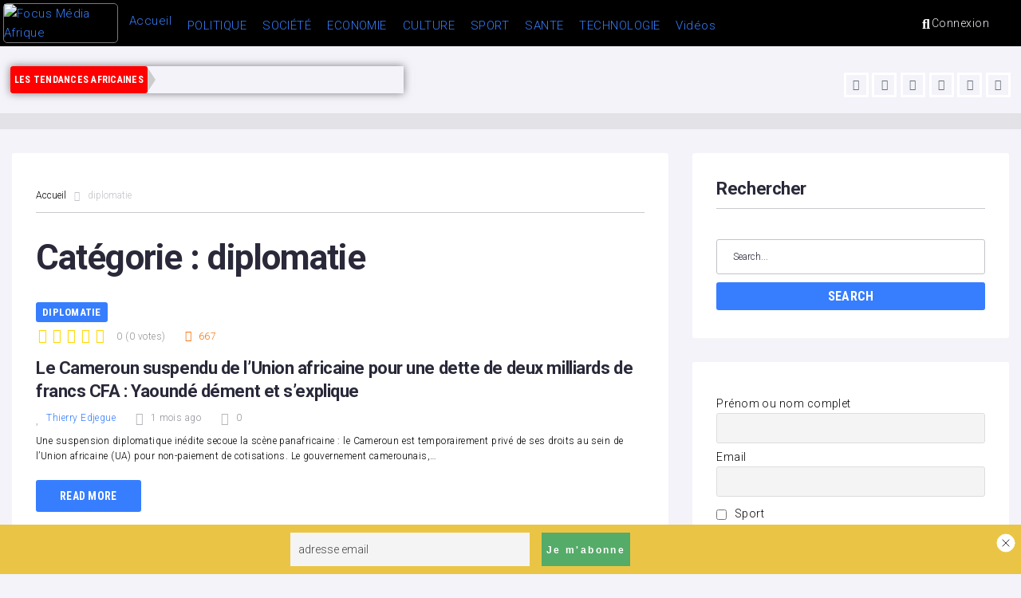

--- FILE ---
content_type: text/html; charset=UTF-8
request_url: https://www.focusmediaafrique.com/category/diplomatie/
body_size: 59671
content:
<!DOCTYPE html>
<html lang="fr-FR">
<head>
<meta charset="UTF-8">
<link rel="profile" href="http://gmpg.org/xfn/11">
<link rel="pingback" href="https://www.focusmediaafrique.com/xmlrpc.php">

<meta name="viewport" content="width=device-width, initial-scale=1" />
<meta name="theme-color" content="#377eff"/>
<meta name='robots' content='index, follow, max-image-preview:large, max-snippet:-1, max-video-preview:-1' />
	<style>img:is([sizes="auto" i], [sizes^="auto," i]) { contain-intrinsic-size: 3000px 1500px }</style>
	
	<!-- This site is optimized with the Yoast SEO plugin v26.8 - https://yoast.com/product/yoast-seo-wordpress/ -->
	<title>Archives des diplomatie - Focus Média Afrique</title>
	<link rel="canonical" href="https://www.focusmediaafrique.com/category/diplomatie/" />
	<link rel="next" href="https://www.focusmediaafrique.com/category/diplomatie/page/2/" />
	<meta property="og:locale" content="fr_FR" />
	<meta property="og:type" content="article" />
	<meta property="og:title" content="Archives des diplomatie - Focus Média Afrique" />
	<meta property="og:url" content="https://www.focusmediaafrique.com/category/diplomatie/" />
	<meta property="og:site_name" content="Focus Média Afrique" />
	<meta property="og:image" content="https://www.focusmediaafrique.com/wp-content/uploads/2021/02/Votre-Nouveau-MeDIA-WEB.png" />
	<meta property="og:image:width" content="500" />
	<meta property="og:image:height" content="500" />
	<meta property="og:image:type" content="image/png" />
	<meta name="twitter:card" content="summary_large_image" />
	<meta name="twitter:site" content="@focusmediaafri1" />
	<script type="application/ld+json" class="yoast-schema-graph">{"@context":"https://schema.org","@graph":[{"@type":"CollectionPage","@id":"https://www.focusmediaafrique.com/category/diplomatie/","url":"https://www.focusmediaafrique.com/category/diplomatie/","name":"Archives des diplomatie - Focus Média Afrique","isPartOf":{"@id":"https://www.focusmediaafrique.com/#website"},"breadcrumb":{"@id":"https://www.focusmediaafrique.com/category/diplomatie/#breadcrumb"},"inLanguage":"fr-FR"},{"@type":"BreadcrumbList","@id":"https://www.focusmediaafrique.com/category/diplomatie/#breadcrumb","itemListElement":[{"@type":"ListItem","position":1,"name":"Accueil","item":"https://www.focusmediaafrique.com/"},{"@type":"ListItem","position":2,"name":"diplomatie"}]},{"@type":"WebSite","@id":"https://www.focusmediaafrique.com/#website","url":"https://www.focusmediaafrique.com/","name":"Focus Média Afrique","description":"Actualité Africaine - Le coin de l&#039;information","potentialAction":[{"@type":"SearchAction","target":{"@type":"EntryPoint","urlTemplate":"https://www.focusmediaafrique.com/?s={search_term_string}"},"query-input":{"@type":"PropertyValueSpecification","valueRequired":true,"valueName":"search_term_string"}}],"inLanguage":"fr-FR"}]}</script>
	<!-- / Yoast SEO plugin. -->


<link rel='dns-prefetch' href='//www.googletagmanager.com' />
<link rel='dns-prefetch' href='//fonts.googleapis.com' />
<link rel='dns-prefetch' href='//pagead2.googlesyndication.com' />
<link rel="alternate" type="application/rss+xml" title="Focus Média Afrique &raquo; Flux" href="https://www.focusmediaafrique.com/feed/" />
<link rel="alternate" type="application/rss+xml" title="Focus Média Afrique &raquo; Flux des commentaires" href="https://www.focusmediaafrique.com/comments/feed/" />
<link rel="alternate" type="application/rss+xml" title="Focus Média Afrique &raquo; Flux de la catégorie diplomatie" href="https://www.focusmediaafrique.com/category/diplomatie/feed/" />
<link rel='stylesheet' id='litespeed-cache-dummy-css' href='https://www.focusmediaafrique.com/wp-content/plugins/litespeed-cache/assets/css/litespeed-dummy.css' type='text/css' media='all' />
<link rel='stylesheet' id='font-awesome-css' href='https://www.focusmediaafrique.com/wp-content/plugins/elementor/assets/lib/font-awesome/css/font-awesome.min.css' type='text/css' media='all' />
<link rel='stylesheet' id='cherry-trending-posts-css' href='https://www.focusmediaafrique.com/wp-content/plugins/cherry-trending-posts/assets/css/style.css' type='text/css' media='all' />
<link rel='stylesheet' id='wp-block-library-css' href='https://www.focusmediaafrique.com/wp-includes/css/dist/block-library/style.min.css' type='text/css' media='all' />
<style id='classic-theme-styles-inline-css' type='text/css'>
/*! This file is auto-generated */
.wp-block-button__link{color:#fff;background-color:#32373c;border-radius:9999px;box-shadow:none;text-decoration:none;padding:calc(.667em + 2px) calc(1.333em + 2px);font-size:1.125em}.wp-block-file__button{background:#32373c;color:#fff;text-decoration:none}
</style>
<style id='global-styles-inline-css' type='text/css'>
:root{--wp--preset--aspect-ratio--square: 1;--wp--preset--aspect-ratio--4-3: 4/3;--wp--preset--aspect-ratio--3-4: 3/4;--wp--preset--aspect-ratio--3-2: 3/2;--wp--preset--aspect-ratio--2-3: 2/3;--wp--preset--aspect-ratio--16-9: 16/9;--wp--preset--aspect-ratio--9-16: 9/16;--wp--preset--color--black: #000000;--wp--preset--color--cyan-bluish-gray: #abb8c3;--wp--preset--color--white: #ffffff;--wp--preset--color--pale-pink: #f78da7;--wp--preset--color--vivid-red: #cf2e2e;--wp--preset--color--luminous-vivid-orange: #ff6900;--wp--preset--color--luminous-vivid-amber: #fcb900;--wp--preset--color--light-green-cyan: #7bdcb5;--wp--preset--color--vivid-green-cyan: #00d084;--wp--preset--color--pale-cyan-blue: #8ed1fc;--wp--preset--color--vivid-cyan-blue: #0693e3;--wp--preset--color--vivid-purple: #9b51e0;--wp--preset--gradient--vivid-cyan-blue-to-vivid-purple: linear-gradient(135deg,rgba(6,147,227,1) 0%,rgb(155,81,224) 100%);--wp--preset--gradient--light-green-cyan-to-vivid-green-cyan: linear-gradient(135deg,rgb(122,220,180) 0%,rgb(0,208,130) 100%);--wp--preset--gradient--luminous-vivid-amber-to-luminous-vivid-orange: linear-gradient(135deg,rgba(252,185,0,1) 0%,rgba(255,105,0,1) 100%);--wp--preset--gradient--luminous-vivid-orange-to-vivid-red: linear-gradient(135deg,rgba(255,105,0,1) 0%,rgb(207,46,46) 100%);--wp--preset--gradient--very-light-gray-to-cyan-bluish-gray: linear-gradient(135deg,rgb(238,238,238) 0%,rgb(169,184,195) 100%);--wp--preset--gradient--cool-to-warm-spectrum: linear-gradient(135deg,rgb(74,234,220) 0%,rgb(151,120,209) 20%,rgb(207,42,186) 40%,rgb(238,44,130) 60%,rgb(251,105,98) 80%,rgb(254,248,76) 100%);--wp--preset--gradient--blush-light-purple: linear-gradient(135deg,rgb(255,206,236) 0%,rgb(152,150,240) 100%);--wp--preset--gradient--blush-bordeaux: linear-gradient(135deg,rgb(254,205,165) 0%,rgb(254,45,45) 50%,rgb(107,0,62) 100%);--wp--preset--gradient--luminous-dusk: linear-gradient(135deg,rgb(255,203,112) 0%,rgb(199,81,192) 50%,rgb(65,88,208) 100%);--wp--preset--gradient--pale-ocean: linear-gradient(135deg,rgb(255,245,203) 0%,rgb(182,227,212) 50%,rgb(51,167,181) 100%);--wp--preset--gradient--electric-grass: linear-gradient(135deg,rgb(202,248,128) 0%,rgb(113,206,126) 100%);--wp--preset--gradient--midnight: linear-gradient(135deg,rgb(2,3,129) 0%,rgb(40,116,252) 100%);--wp--preset--font-size--small: 13px;--wp--preset--font-size--medium: 20px;--wp--preset--font-size--large: 36px;--wp--preset--font-size--x-large: 42px;--wp--preset--spacing--20: 0.44rem;--wp--preset--spacing--30: 0.67rem;--wp--preset--spacing--40: 1rem;--wp--preset--spacing--50: 1.5rem;--wp--preset--spacing--60: 2.25rem;--wp--preset--spacing--70: 3.38rem;--wp--preset--spacing--80: 5.06rem;--wp--preset--shadow--natural: 6px 6px 9px rgba(0, 0, 0, 0.2);--wp--preset--shadow--deep: 12px 12px 50px rgba(0, 0, 0, 0.4);--wp--preset--shadow--sharp: 6px 6px 0px rgba(0, 0, 0, 0.2);--wp--preset--shadow--outlined: 6px 6px 0px -3px rgba(255, 255, 255, 1), 6px 6px rgba(0, 0, 0, 1);--wp--preset--shadow--crisp: 6px 6px 0px rgba(0, 0, 0, 1);}:where(.is-layout-flex){gap: 0.5em;}:where(.is-layout-grid){gap: 0.5em;}body .is-layout-flex{display: flex;}.is-layout-flex{flex-wrap: wrap;align-items: center;}.is-layout-flex > :is(*, div){margin: 0;}body .is-layout-grid{display: grid;}.is-layout-grid > :is(*, div){margin: 0;}:where(.wp-block-columns.is-layout-flex){gap: 2em;}:where(.wp-block-columns.is-layout-grid){gap: 2em;}:where(.wp-block-post-template.is-layout-flex){gap: 1.25em;}:where(.wp-block-post-template.is-layout-grid){gap: 1.25em;}.has-black-color{color: var(--wp--preset--color--black) !important;}.has-cyan-bluish-gray-color{color: var(--wp--preset--color--cyan-bluish-gray) !important;}.has-white-color{color: var(--wp--preset--color--white) !important;}.has-pale-pink-color{color: var(--wp--preset--color--pale-pink) !important;}.has-vivid-red-color{color: var(--wp--preset--color--vivid-red) !important;}.has-luminous-vivid-orange-color{color: var(--wp--preset--color--luminous-vivid-orange) !important;}.has-luminous-vivid-amber-color{color: var(--wp--preset--color--luminous-vivid-amber) !important;}.has-light-green-cyan-color{color: var(--wp--preset--color--light-green-cyan) !important;}.has-vivid-green-cyan-color{color: var(--wp--preset--color--vivid-green-cyan) !important;}.has-pale-cyan-blue-color{color: var(--wp--preset--color--pale-cyan-blue) !important;}.has-vivid-cyan-blue-color{color: var(--wp--preset--color--vivid-cyan-blue) !important;}.has-vivid-purple-color{color: var(--wp--preset--color--vivid-purple) !important;}.has-black-background-color{background-color: var(--wp--preset--color--black) !important;}.has-cyan-bluish-gray-background-color{background-color: var(--wp--preset--color--cyan-bluish-gray) !important;}.has-white-background-color{background-color: var(--wp--preset--color--white) !important;}.has-pale-pink-background-color{background-color: var(--wp--preset--color--pale-pink) !important;}.has-vivid-red-background-color{background-color: var(--wp--preset--color--vivid-red) !important;}.has-luminous-vivid-orange-background-color{background-color: var(--wp--preset--color--luminous-vivid-orange) !important;}.has-luminous-vivid-amber-background-color{background-color: var(--wp--preset--color--luminous-vivid-amber) !important;}.has-light-green-cyan-background-color{background-color: var(--wp--preset--color--light-green-cyan) !important;}.has-vivid-green-cyan-background-color{background-color: var(--wp--preset--color--vivid-green-cyan) !important;}.has-pale-cyan-blue-background-color{background-color: var(--wp--preset--color--pale-cyan-blue) !important;}.has-vivid-cyan-blue-background-color{background-color: var(--wp--preset--color--vivid-cyan-blue) !important;}.has-vivid-purple-background-color{background-color: var(--wp--preset--color--vivid-purple) !important;}.has-black-border-color{border-color: var(--wp--preset--color--black) !important;}.has-cyan-bluish-gray-border-color{border-color: var(--wp--preset--color--cyan-bluish-gray) !important;}.has-white-border-color{border-color: var(--wp--preset--color--white) !important;}.has-pale-pink-border-color{border-color: var(--wp--preset--color--pale-pink) !important;}.has-vivid-red-border-color{border-color: var(--wp--preset--color--vivid-red) !important;}.has-luminous-vivid-orange-border-color{border-color: var(--wp--preset--color--luminous-vivid-orange) !important;}.has-luminous-vivid-amber-border-color{border-color: var(--wp--preset--color--luminous-vivid-amber) !important;}.has-light-green-cyan-border-color{border-color: var(--wp--preset--color--light-green-cyan) !important;}.has-vivid-green-cyan-border-color{border-color: var(--wp--preset--color--vivid-green-cyan) !important;}.has-pale-cyan-blue-border-color{border-color: var(--wp--preset--color--pale-cyan-blue) !important;}.has-vivid-cyan-blue-border-color{border-color: var(--wp--preset--color--vivid-cyan-blue) !important;}.has-vivid-purple-border-color{border-color: var(--wp--preset--color--vivid-purple) !important;}.has-vivid-cyan-blue-to-vivid-purple-gradient-background{background: var(--wp--preset--gradient--vivid-cyan-blue-to-vivid-purple) !important;}.has-light-green-cyan-to-vivid-green-cyan-gradient-background{background: var(--wp--preset--gradient--light-green-cyan-to-vivid-green-cyan) !important;}.has-luminous-vivid-amber-to-luminous-vivid-orange-gradient-background{background: var(--wp--preset--gradient--luminous-vivid-amber-to-luminous-vivid-orange) !important;}.has-luminous-vivid-orange-to-vivid-red-gradient-background{background: var(--wp--preset--gradient--luminous-vivid-orange-to-vivid-red) !important;}.has-very-light-gray-to-cyan-bluish-gray-gradient-background{background: var(--wp--preset--gradient--very-light-gray-to-cyan-bluish-gray) !important;}.has-cool-to-warm-spectrum-gradient-background{background: var(--wp--preset--gradient--cool-to-warm-spectrum) !important;}.has-blush-light-purple-gradient-background{background: var(--wp--preset--gradient--blush-light-purple) !important;}.has-blush-bordeaux-gradient-background{background: var(--wp--preset--gradient--blush-bordeaux) !important;}.has-luminous-dusk-gradient-background{background: var(--wp--preset--gradient--luminous-dusk) !important;}.has-pale-ocean-gradient-background{background: var(--wp--preset--gradient--pale-ocean) !important;}.has-electric-grass-gradient-background{background: var(--wp--preset--gradient--electric-grass) !important;}.has-midnight-gradient-background{background: var(--wp--preset--gradient--midnight) !important;}.has-small-font-size{font-size: var(--wp--preset--font-size--small) !important;}.has-medium-font-size{font-size: var(--wp--preset--font-size--medium) !important;}.has-large-font-size{font-size: var(--wp--preset--font-size--large) !important;}.has-x-large-font-size{font-size: var(--wp--preset--font-size--x-large) !important;}
:where(.wp-block-post-template.is-layout-flex){gap: 1.25em;}:where(.wp-block-post-template.is-layout-grid){gap: 1.25em;}
:where(.wp-block-columns.is-layout-flex){gap: 2em;}:where(.wp-block-columns.is-layout-grid){gap: 2em;}
:root :where(.wp-block-pullquote){font-size: 1.5em;line-height: 1.6;}
</style>
<link rel='stylesheet' id='better-recent-comments-css' href='https://www.focusmediaafrique.com/wp-content/plugins/better-recent-comments/assets/css/better-recent-comments.min.css' type='text/css' media='all' />
<link rel='stylesheet' id='woocommerce-layout-css' href='https://www.focusmediaafrique.com/wp-content/plugins/woocommerce/assets/css/woocommerce-layout.css' type='text/css' media='all' />
<link rel='stylesheet' id='woocommerce-smallscreen-css' href='https://www.focusmediaafrique.com/wp-content/plugins/woocommerce/assets/css/woocommerce-smallscreen.css' type='text/css' media='only screen and (max-width: 768px)' />
<link rel='stylesheet' id='woocommerce-general-css' href='https://www.focusmediaafrique.com/wp-content/plugins/woocommerce/assets/css/woocommerce.css' type='text/css' media='all' />
<style id='woocommerce-inline-inline-css' type='text/css'>
.woocommerce form .form-row .required { visibility: visible; }
</style>
<link rel='stylesheet' id='wsl-widget-css' href='https://www.focusmediaafrique.com/wp-content/plugins/wordpress-social-login/assets/css/style.css' type='text/css' media='all' />
<link rel='stylesheet' id='dashicons-css' href='https://www.focusmediaafrique.com/wp-includes/css/dashicons.min.css' type='text/css' media='all' />
<link rel='stylesheet' id='tm-woocompare-css' href='https://www.focusmediaafrique.com/wp-content/plugins/tm-woocommerce-compare-wishlist/assets/css/tm-woocompare.css' type='text/css' media='all' />
<link rel='stylesheet' id='tm-woowishlist-css' href='https://www.focusmediaafrique.com/wp-content/plugins/tm-woocommerce-compare-wishlist/assets/css/tm-woowishlist.css' type='text/css' media='all' />
<link rel='stylesheet' id='cherry-handler-css-css' href='https://www.focusmediaafrique.com/wp-content/plugins/cherry-trending-posts/cherry-framework/modules/cherry-handler/assets/css/cherry-handler-styles.min.css' type='text/css' media='all' />
<link crossorigin="anonymous" rel='stylesheet' id='cherry-google-fonts-storycle-css' href='//fonts.googleapis.com/css?family=Roboto%3A300%2C300italic%2C700%2C700italic%7CRoboto+Condensed%3A700&#038;subset=latin&#038;ver=6.8.3' type='text/css' media='all' />
<link rel='stylesheet' id='jet-menu-public-styles-css' href='https://www.focusmediaafrique.com/wp-content/plugins/jet-menu/assets/public/css/public.css' type='text/css' media='all' />
<link rel='stylesheet' id='jet-menu-general-css' href='https://www.focusmediaafrique.com/wp-content/uploads/jet-menu/jet-menu-general.css' type='text/css' media='all' />
<link rel='stylesheet' id='jet-menu-general.min-css' href='https://www.focusmediaafrique.com/wp-content/uploads/jet-menu/jet-menu-general.min.css' type='text/css' media='all' />
<link rel='stylesheet' id='photoswipe-css' href='https://www.focusmediaafrique.com/wp-content/plugins/jet-reviews/assets/lib/photoswipe/css/photoswipe.min.css' type='text/css' media='all' />
<link rel='stylesheet' id='jet-reviews-frontend-css' href='https://www.focusmediaafrique.com/wp-content/plugins/jet-reviews/assets/css/jet-reviews.css' type='text/css' media='all' />
<link rel='stylesheet' id='jet-blocks-css' href='https://www.focusmediaafrique.com/wp-content/uploads/elementor/css/custom-jet-blocks.css' type='text/css' media='all' />
<link rel='stylesheet' id='elementor-icons-css' href='https://www.focusmediaafrique.com/wp-content/plugins/elementor/assets/lib/eicons/css/elementor-icons.min.css' type='text/css' media='all' />
<link rel='stylesheet' id='elementor-frontend-css' href='https://www.focusmediaafrique.com/wp-content/plugins/elementor/assets/css/frontend.min.css' type='text/css' media='all' />
<style id='elementor-frontend-inline-css' type='text/css'>
.elementor-kit-4156{--e-global-color-primary:#6EC1E4;--e-global-color-secondary:#54595F;--e-global-color-text:#7A7A7A;--e-global-color-accent:#61CE70;--e-global-color-277f65e:#4054B2;--e-global-color-5e4046cb:#23A455;--e-global-color-226d67f:#000;--e-global-color-68ae55a2:#FFF;--e-global-color-2ba8fa7:#D7A656;--e-global-color-f49f157:#F30C0C;--e-global-typography-primary-font-family:"Roboto";--e-global-typography-primary-font-weight:600;--e-global-typography-secondary-font-family:"Roboto Slab";--e-global-typography-secondary-font-weight:400;--e-global-typography-text-font-family:"Roboto";--e-global-typography-text-font-weight:400;--e-global-typography-accent-font-family:"Roboto";--e-global-typography-accent-font-weight:500;color:#000000;}.elementor-kit-4156 p{margin-block-end:0px;}.elementor-kit-4156 button,.elementor-kit-4156 input[type="button"],.elementor-kit-4156 input[type="submit"],.elementor-kit-4156 .elementor-button{font-size:13px;line-height:0.6em;}.elementor-kit-4156 img{border-style:solid;border-width:1px 1px 1px 1px;border-color:var( --e-global-color-text );border-radius:5px 5px 5px 5px;opacity:1;}.elementor-section.elementor-section-boxed > .elementor-container{max-width:1300px;}.e-con{--container-max-width:1300px;}.elementor-widget:not(:last-child){margin-block-end:20px;}.elementor-element{--widgets-spacing:20px 20px;--widgets-spacing-row:20px;--widgets-spacing-column:20px;}{}h1.entry-title{display:var(--page-title-display);}@media(max-width:1024px){.elementor-section.elementor-section-boxed > .elementor-container{max-width:1024px;}.e-con{--container-max-width:1024px;}}@media(max-width:767px){.elementor-section.elementor-section-boxed > .elementor-container{max-width:767px;}.e-con{--container-max-width:767px;}}
.elementor-2027 .elementor-element.elementor-element-090f9b0 > .elementor-container > .elementor-column > .elementor-widget-wrap{align-content:center;align-items:center;}.elementor-2027 .elementor-element.elementor-element-090f9b0 .elementor-repeater-item-7862451.jet-parallax-section__layout .jet-parallax-section__image{background-size:auto;}.elementor-2027 .elementor-element.elementor-element-108308c > .elementor-widget-wrap > .elementor-widget:not(.elementor-widget__width-auto):not(.elementor-widget__width-initial):not(:last-child):not(.elementor-absolute){margin-block-end:0px;}.elementor-2027 .elementor-element.elementor-element-108308c > .elementor-element-populated{transition:background 0.3s, border 0.3s, border-radius 0.3s, box-shadow 0.3s;margin:0px 0px 0px 0px;--e-column-margin-right:0px;--e-column-margin-left:0px;padding:0px 0px 0px 0px;}.elementor-2027 .elementor-element.elementor-element-108308c > .elementor-element-populated > .elementor-background-overlay{transition:background 0.3s, border-radius 0.3s, opacity 0.3s;}.elementor-2027 .elementor-element.elementor-element-d72320b .jet-logo{justify-content:flex-start;}.elementor-2027 .elementor-element.elementor-element-e9cb406:not(.elementor-motion-effects-element-type-background) > .elementor-widget-wrap, .elementor-2027 .elementor-element.elementor-element-e9cb406 > .elementor-widget-wrap > .elementor-motion-effects-container > .elementor-motion-effects-layer{background-color:#0544DB;}.elementor-2027 .elementor-element.elementor-element-e9cb406 > .elementor-element-populated{border-style:solid;transition:background 0.3s, border 0.3s, border-radius 0.3s, box-shadow 0.3s;}.elementor-2027 .elementor-element.elementor-element-e9cb406 > .elementor-element-populated > .elementor-background-overlay{transition:background 0.3s, border-radius 0.3s, opacity 0.3s;}.elementor-2027 .elementor-element.elementor-element-ed21070 > .elementor-widget-container{margin:-2px -2px -2px -2px;padding:0px 0px 0px 0px;}.elementor-2027 .elementor-element.elementor-element-090f9b0:not(.elementor-motion-effects-element-type-background), .elementor-2027 .elementor-element.elementor-element-090f9b0 > .elementor-motion-effects-container > .elementor-motion-effects-layer{background-color:#EEEEEE;}.elementor-2027 .elementor-element.elementor-element-090f9b0{transition:background 0.3s, border 0.3s, border-radius 0.3s, box-shadow 0.3s;}.elementor-2027 .elementor-element.elementor-element-090f9b0 > .elementor-background-overlay{transition:background 0.3s, border-radius 0.3s, opacity 0.3s;}.elementor-2027 .elementor-element.elementor-element-090f9b0.jet-sticky-section--stuck{z-index:2200;padding:5px 5px 5px 5px;}.elementor-2027 .elementor-element.elementor-element-090f9b0.jet-sticky-section--stuck.jet-sticky-transition-in, .elementor-2027 .elementor-element.elementor-element-090f9b0.jet-sticky-section--stuck.jet-sticky-transition-out{transition:margin 0s, padding 0s, background 0s, box-shadow 0s;}.elementor-2027 .elementor-element.elementor-element-090f9b0.jet-sticky-section--stuck.jet-sticky-transition-in > .elementor-container, .elementor-2027 .elementor-element.elementor-element-090f9b0.jet-sticky-section--stuck.jet-sticky-transition-out > .elementor-container{transition:min-height 0s;}.elementor-2027 .elementor-element.elementor-element-31a0 .elementor-repeater-item-af3a7d3.jet-parallax-section__layout .jet-parallax-section__image{background-size:auto;}.elementor-2027 .elementor-element.elementor-element-3507 > .elementor-widget-wrap > .elementor-widget:not(.elementor-widget__width-auto):not(.elementor-widget__width-initial):not(:last-child):not(.elementor-absolute){margin-block-end:0px;}.elementor-2027 .elementor-element.elementor-element-3507 > .elementor-element-populated{padding:4px 4px 4px 4px;}.elementor-2027 .elementor-element.elementor-element-1159 > .elementor-widget-container{margin:0px 0px 0px 0px;padding:0px 0px 0px 0px;}.elementor-bc-flex-widget .elementor-2027 .elementor-element.elementor-element-53403e0.elementor-column .elementor-widget-wrap{align-items:center;}.elementor-2027 .elementor-element.elementor-element-53403e0.elementor-column.elementor-element[data-element_type="column"] > .elementor-widget-wrap.elementor-element-populated{align-content:center;align-items:center;}.elementor-2027 .elementor-element.elementor-element-53403e0 > .elementor-widget-wrap > .elementor-widget:not(.elementor-widget__width-auto):not(.elementor-widget__width-initial):not(:last-child):not(.elementor-absolute){margin-block-end:0px;}.elementor-2027 .elementor-element.elementor-element-53403e0 > .elementor-element-populated{margin:0px 0px 0px 0px;--e-column-margin-right:0px;--e-column-margin-left:0px;padding:0px 0px 0px 0px;}.elementor-bc-flex-widget .elementor-2027 .elementor-element.elementor-element-1aa3.elementor-column .elementor-widget-wrap{align-items:center;}.elementor-2027 .elementor-element.elementor-element-1aa3.elementor-column.elementor-element[data-element_type="column"] > .elementor-widget-wrap.elementor-element-populated{align-content:center;align-items:center;}.elementor-2027 .elementor-element.elementor-element-1aa3 > .elementor-widget-wrap > .elementor-widget:not(.elementor-widget__width-auto):not(.elementor-widget__width-initial):not(:last-child):not(.elementor-absolute){margin-block-end:0px;}.elementor-2027 .elementor-element.elementor-element-1aa3 > .elementor-element-populated{padding:0px 0px 0px 0px;}.elementor-2027 .elementor-element.elementor-element-3ef0863 .jet-search__field{padding:13px 15px 13px 15px;border-style:solid;border-width:0px 0px 0px 0px;}.elementor-2027 .elementor-element.elementor-element-3ef0863 .jet-search__submit{background-color:rgba(0,0,0,0);color:#939398;margin:0px 0px 0px 0px;}.elementor-2027 .elementor-element.elementor-element-3ef0863 .jet-search__submit:hover{color:#377eff;}.elementor-2027 .elementor-element.elementor-element-3ef0863 .jet-search__popup:not(.jet-search__popup--full-screen){width:310px;}.elementor-2027 .elementor-element.elementor-element-3ef0863 .jet-search__popup--full-screen .jet-search__popup-content{width:310px;}.elementor-2027 .elementor-element.elementor-element-3ef0863 .jet-search__popup{background-color:#ffffff;border-radius:2px 2px 2px 2px;right:-1px;left:auto;}.elementor-2027 .elementor-element.elementor-element-3ef0863 .jet-search__popup-trigger{background-color:rgba(0,0,0,0);color:#ffffff;padding:11px 5px 10px 5px;}.elementor-2027 .elementor-element.elementor-element-3ef0863 .jet-search__popup-trigger:hover{color:#377eff;}.elementor-2027 .elementor-element.elementor-element-3ef0863 .jet-search__popup-trigger-container{justify-content:center;}.elementor-2027 .elementor-element.elementor-element-3ef0863 .jet-search__popup-close{background-color:rgba(0,0,0,0);color:#939398;margin:0px 0px 0px 0px;}.elementor-2027 .elementor-element.elementor-element-3ef0863 .jet-search__popup-close:hover{color:#377eff;}.elementor-bc-flex-widget .elementor-2027 .elementor-element.elementor-element-098fb48.elementor-column .elementor-widget-wrap{align-items:center;}.elementor-2027 .elementor-element.elementor-element-098fb48.elementor-column.elementor-element[data-element_type="column"] > .elementor-widget-wrap.elementor-element-populated{align-content:center;align-items:center;}.elementor-2027 .elementor-element.elementor-element-098fb48 > .elementor-widget-wrap > .elementor-widget:not(.elementor-widget__width-auto):not(.elementor-widget__width-initial):not(:last-child):not(.elementor-absolute){margin-block-end:0px;}.elementor-2027 .elementor-element.elementor-element-098fb48 > .elementor-element-populated{margin:0px 0px 0px 0px;--e-column-margin-right:0px;--e-column-margin-left:0px;}.elementor-2027 .elementor-element.elementor-element-49d2 .jet-auth-links{justify-content:flex-end;}.elementor-2027 .elementor-element.elementor-element-49d2 .jet-auth-links__login .jet-auth-links__item{color:#f3f3f9;}.elementor-2027 .elementor-element.elementor-element-49d2 .jet-auth-links__login .jet-auth-links__item:hover{color:#377eff;}.elementor-2027 .elementor-element.elementor-element-49d2 .jet-auth-links__login .jet-auth-links__prefix{color:#f3f3f9;}.elementor-2027 .elementor-element.elementor-element-49d2 .jet-auth-links__logout .jet-auth-links__item{color:#f3f3f9;}.elementor-2027 .elementor-element.elementor-element-49d2 .jet-auth-links__logout .jet-auth-links__item:hover{color:#377eff;}.elementor-2027 .elementor-element.elementor-element-49d2 .jet-auth-links__logout .jet-auth-links__prefix{color:#f3f3f9;}.elementor-2027 .elementor-element.elementor-element-49d2 .jet-auth-links__register .jet-auth-links__item{color:#f3f3f9;}.elementor-2027 .elementor-element.elementor-element-49d2 .jet-auth-links__register .jet-auth-links__item:hover{color:#377eff;}.elementor-2027 .elementor-element.elementor-element-49d2 .jet-auth-links__register .jet-auth-links__prefix{color:#f3f3f9;}.elementor-2027 .elementor-element.elementor-element-49d2 .jet-auth-links__registered .jet-auth-links__item{color:#f3f3f9;}.elementor-2027 .elementor-element.elementor-element-49d2 .jet-auth-links__registered .jet-auth-links__item:hover{color:#377eff;}.elementor-2027 .elementor-element.elementor-element-49d2 .jet-auth-links__registered .jet-auth-links__prefix{color:#f3f3f9;}.elementor-2027 .elementor-element.elementor-element-31a0:not(.elementor-motion-effects-element-type-background), .elementor-2027 .elementor-element.elementor-element-31a0 > .elementor-motion-effects-container > .elementor-motion-effects-layer{background-color:var( --e-global-color-226d67f );}.elementor-2027 .elementor-element.elementor-element-31a0 > .elementor-container{max-width:1260px;min-height:0px;}.elementor-2027 .elementor-element.elementor-element-31a0{transition:background 0.3s, border 0.3s, border-radius 0.3s, box-shadow 0.3s;margin-top:0px;margin-bottom:0px;padding:0px 0px 0px 0px;}.elementor-2027 .elementor-element.elementor-element-31a0 > .elementor-background-overlay{transition:background 0.3s, border-radius 0.3s, opacity 0.3s;}.elementor-2027 .elementor-element.elementor-element-9d86652 .elementor-repeater-item-c5385ad.jet-parallax-section__layout .jet-parallax-section__image{background-size:auto;}.elementor-2027 .elementor-element.elementor-element-c6e4987.elementor-column > .elementor-widget-wrap{justify-content:center;}.elementor-2027 .elementor-element.elementor-element-c6e4987 > .elementor-widget-wrap > .elementor-widget:not(.elementor-widget__width-auto):not(.elementor-widget__width-initial):not(:last-child):not(.elementor-absolute){margin-block-end:0px;}.elementor-2027 .elementor-element.elementor-element-c6e4987 > .elementor-element-populated{color:#020101A8;}.elementor-2027 .elementor-element.elementor-element-8548f5b{width:var( --container-widget-width, 750px );max-width:750px;--container-widget-width:750px;--container-widget-flex-grow:0;}.elementor-2027 .elementor-element.elementor-element-8548f5b > .elementor-widget-container{margin:0px 0px 0px 0px;padding:0px 0px 0px 0px;}.elementor-2027 .elementor-element.elementor-element-9d86652:not(.elementor-motion-effects-element-type-background), .elementor-2027 .elementor-element.elementor-element-9d86652 > .elementor-motion-effects-container > .elementor-motion-effects-layer{background-color:#00000012;}.elementor-2027 .elementor-element.elementor-element-9d86652{transition:background 0.3s, border 0.3s, border-radius 0.3s, box-shadow 0.3s;padding:2px 0px 0px 0px;}.elementor-2027 .elementor-element.elementor-element-9d86652 > .elementor-background-overlay{transition:background 0.3s, border-radius 0.3s, opacity 0.3s;}.elementor-2027 .elementor-element.elementor-element-d1f9be1 .elementor-repeater-item-39b72f9.jet-parallax-section__layout .jet-parallax-section__image{background-size:auto;}.elementor-bc-flex-widget .elementor-2027 .elementor-element.elementor-element-0f60629.elementor-column .elementor-widget-wrap{align-items:center;}.elementor-2027 .elementor-element.elementor-element-0f60629.elementor-column.elementor-element[data-element_type="column"] > .elementor-widget-wrap.elementor-element-populated{align-content:center;align-items:center;}.elementor-2027 .elementor-element.elementor-element-0f60629.elementor-column > .elementor-widget-wrap{justify-content:center;}.elementor-2027 .elementor-element.elementor-element-f158851 > .elementor-widget-container{background-color:var( --e-global-color-primary );margin:0px 0px 0px 0px;padding:0px 0px 0px 0px;}.elementor-2027 .elementor-element.elementor-element-f158851 .elementor-icon-list-items:not(.elementor-inline-items) .elementor-icon-list-item:not(:last-child){padding-block-end:calc(3px/2);}.elementor-2027 .elementor-element.elementor-element-f158851 .elementor-icon-list-items:not(.elementor-inline-items) .elementor-icon-list-item:not(:first-child){margin-block-start:calc(3px/2);}.elementor-2027 .elementor-element.elementor-element-f158851 .elementor-icon-list-items.elementor-inline-items .elementor-icon-list-item{margin-inline:calc(3px/2);}.elementor-2027 .elementor-element.elementor-element-f158851 .elementor-icon-list-items.elementor-inline-items{margin-inline:calc(-3px/2);}.elementor-2027 .elementor-element.elementor-element-f158851 .elementor-icon-list-items.elementor-inline-items .elementor-icon-list-item:after{inset-inline-end:calc(-3px/2);}.elementor-2027 .elementor-element.elementor-element-f158851 .elementor-icon-list-item:not(:last-child):after{content:"";border-color:#ddd;}.elementor-2027 .elementor-element.elementor-element-f158851 .elementor-icon-list-items:not(.elementor-inline-items) .elementor-icon-list-item:not(:last-child):after{border-block-start-style:solid;border-block-start-width:1px;}.elementor-2027 .elementor-element.elementor-element-f158851 .elementor-icon-list-items.elementor-inline-items .elementor-icon-list-item:not(:last-child):after{border-inline-start-style:solid;}.elementor-2027 .elementor-element.elementor-element-f158851 .elementor-inline-items .elementor-icon-list-item:not(:last-child):after{border-inline-start-width:1px;}.elementor-2027 .elementor-element.elementor-element-f158851 .elementor-icon-list-icon i{color:var( --e-global-color-f49f157 );transition:color 0.3s;}.elementor-2027 .elementor-element.elementor-element-f158851 .elementor-icon-list-icon svg{fill:var( --e-global-color-f49f157 );transition:fill 0.3s;}.elementor-2027 .elementor-element.elementor-element-f158851 .elementor-icon-list-item:hover .elementor-icon-list-icon i{color:var( --e-global-color-277f65e );}.elementor-2027 .elementor-element.elementor-element-f158851 .elementor-icon-list-item:hover .elementor-icon-list-icon svg{fill:var( --e-global-color-277f65e );}.elementor-2027 .elementor-element.elementor-element-f158851{--e-icon-list-icon-size:14px;--icon-vertical-offset:0px;}.elementor-2027 .elementor-element.elementor-element-f158851 .elementor-icon-list-item > .elementor-icon-list-text, .elementor-2027 .elementor-element.elementor-element-f158851 .elementor-icon-list-item > a{font-family:"Roboto", Sans-serif;font-weight:600;text-transform:uppercase;}.elementor-2027 .elementor-element.elementor-element-f158851 .elementor-icon-list-text{color:var( --e-global-color-226d67f );transition:color 0.3s;}.elementor-2027 .elementor-element.elementor-element-f158851 .elementor-icon-list-item:hover .elementor-icon-list-text{color:var( --e-global-color-277f65e );}.elementor-2027 .elementor-element.elementor-element-d1f9be1:not(.elementor-motion-effects-element-type-background), .elementor-2027 .elementor-element.elementor-element-d1f9be1 > .elementor-motion-effects-container > .elementor-motion-effects-layer{background-color:var( --e-global-color-primary );}.elementor-2027 .elementor-element.elementor-element-d1f9be1{transition:background 0.3s, border 0.3s, border-radius 0.3s, box-shadow 0.3s;}.elementor-2027 .elementor-element.elementor-element-d1f9be1 > .elementor-background-overlay{transition:background 0.3s, border-radius 0.3s, opacity 0.3s;}.elementor-2027 .elementor-element.elementor-element-6a15 .elementor-repeater-item-c989ba7.jet-parallax-section__layout .jet-parallax-section__image{background-size:auto;}.elementor-bc-flex-widget .elementor-2027 .elementor-element.elementor-element-f4b0cd3.elementor-column .elementor-widget-wrap{align-items:center;}.elementor-2027 .elementor-element.elementor-element-f4b0cd3.elementor-column.elementor-element[data-element_type="column"] > .elementor-widget-wrap.elementor-element-populated{align-content:center;align-items:center;}.elementor-2027 .elementor-element.elementor-element-f4b0cd3 > .elementor-widget-wrap > .elementor-widget:not(.elementor-widget__width-auto):not(.elementor-widget__width-initial):not(:last-child):not(.elementor-absolute){margin-block-end:0px;}.elementor-2027 .elementor-element.elementor-element-76179dec .jet-text-ticker__title{background-color:#FF0000;padding:5px 5px 5px 5px;}.elementor-2027 .elementor-element.elementor-element-76179dec .jet-text-ticker{padding:0px 0px 0px 0px;border-radius:0px 0px 0px 0px;box-shadow:0px 0px 10px 0px rgba(0,0,0,0.5);}body:not(.rtl) .elementor-2027 .elementor-element.elementor-element-76179dec .jet-text-ticker__title:after{position:absolute;content:"";width:0;height:0;border-style:solid;border-width:15px 0 15px 10px;border-color:transparent transparent transparent #cccccc;left:100%;top:50%;margin-top:-15px;z-index:999;}.rtl .elementor-2027 .elementor-element.elementor-element-76179dec .jet-text-ticker__title:after{position:absolute;content:"";width:0;height:0;border-style:solid;border-width:15px 10px 15px 0;border-color:transparent #cccccc transparent transparent;right:100%;top:50%;margin-top:-15px;z-index:999;}.elementor-2027 .elementor-element.elementor-element-76179dec  .jet-text-ticker__item-typed{font-size:17px;}.elementor-2027 .elementor-element.elementor-element-76179dec .jet-blog-arrow{border-style:solid;border-width:1px 1px 1px 1px;}.elementor-2027 .elementor-element.elementor-element-76179dec .jet-blog-arrow.jet-arrow-prev{top:-1px;bottom:auto;}.elementor-2027 .elementor-element.elementor-element-ed8dad5 > .elementor-widget-wrap > .elementor-widget:not(.elementor-widget__width-auto):not(.elementor-widget__width-initial):not(:last-child):not(.elementor-absolute){margin-block-end:0px;}.elementor-2027 .elementor-element.elementor-element-c78d071 img{width:100%;}.elementor-2027 .elementor-element.elementor-element-6634{--grid-template-columns:repeat(0, auto);--icon-size:25px;--grid-column-gap:0px;--grid-row-gap:0px;}.elementor-2027 .elementor-element.elementor-element-6634 .elementor-widget-container{text-align:right;}.elementor-2027 .elementor-element.elementor-element-6634 .elementor-social-icon{border-style:solid;border-color:#FFFFFF;}.elementor-2027 .elementor-element.elementor-element-6634 .elementor-icon{border-radius:1px 1px 1px 1px;}.elementor-2027 .elementor-element.elementor-element-6a15 > .elementor-container{max-width:1260px;}.elementor-2027 .elementor-element.elementor-element-6a15{margin-top:0px;margin-bottom:0px;padding:3px 3px 3px 3px;}.elementor-2027 .elementor-element.elementor-element-85fdd7a .elementor-repeater-item-c5385ad.jet-parallax-section__layout .jet-parallax-section__image{background-size:auto;}.elementor-2027 .elementor-element.elementor-element-e518034.elementor-column > .elementor-widget-wrap{justify-content:center;}.elementor-2027 .elementor-element.elementor-element-e518034 > .elementor-widget-wrap > .elementor-widget:not(.elementor-widget__width-auto):not(.elementor-widget__width-initial):not(:last-child):not(.elementor-absolute){margin-block-end:0px;}.elementor-2027 .elementor-element.elementor-element-e518034 > .elementor-element-populated{color:#020101A8;}.elementor-2027 .elementor-element.elementor-element-c633c69{width:var( --container-widget-width, 750px );max-width:750px;--container-widget-width:750px;--container-widget-flex-grow:0;}.elementor-2027 .elementor-element.elementor-element-c633c69 > .elementor-widget-container{margin:0px 0px 0px 0px;padding:0px 0px 0px 0px;}.elementor-2027 .elementor-element.elementor-element-85fdd7a:not(.elementor-motion-effects-element-type-background), .elementor-2027 .elementor-element.elementor-element-85fdd7a > .elementor-motion-effects-container > .elementor-motion-effects-layer{background-color:#00000012;}.elementor-2027 .elementor-element.elementor-element-85fdd7a{transition:background 0.3s, border 0.3s, border-radius 0.3s, box-shadow 0.3s;padding:0px 0px 0px 0px;}.elementor-2027 .elementor-element.elementor-element-85fdd7a > .elementor-background-overlay{transition:background 0.3s, border-radius 0.3s, opacity 0.3s;}@media(max-width:1024px){.elementor-2027 .elementor-element.elementor-element-0f60629.elementor-column > .elementor-widget-wrap{justify-content:center;}.elementor-2027 .elementor-element.elementor-element-89b0fe7.elementor-column > .elementor-widget-wrap{justify-content:center;}.elementor-2027 .elementor-element.elementor-element-6634 .elementor-widget-container{text-align:center;}}@media(min-width:768px){.elementor-2027 .elementor-element.elementor-element-3507{width:13.093%;}.elementor-2027 .elementor-element.elementor-element-53403e0{width:85.748%;}.elementor-2027 .elementor-element.elementor-element-1aa3{width:2.618%;}.elementor-2027 .elementor-element.elementor-element-098fb48{width:6.618%;}.elementor-2027 .elementor-element.elementor-element-f4b0cd3{width:67.458%;}.elementor-2027 .elementor-element.elementor-element-ed8dad5{width:10.381%;}.elementor-2027 .elementor-element.elementor-element-89b0fe7{width:21.468%;}}@media(max-width:1024px) and (min-width:768px){.elementor-2027 .elementor-element.elementor-element-3507{width:55%;}.elementor-2027 .elementor-element.elementor-element-1aa3{width:15%;}.elementor-2027 .elementor-element.elementor-element-f4b0cd3{width:100%;}.elementor-2027 .elementor-element.elementor-element-89b0fe7{width:100%;}}@media(max-width:767px){.elementor-2027 .elementor-element.elementor-element-108308c{width:75%;}.elementor-2027 .elementor-element.elementor-element-e9cb406{width:25%;}.elementor-2027 .elementor-element.elementor-element-e9cb406.elementor-column > .elementor-widget-wrap{justify-content:center;}.elementor-2027 .elementor-element.elementor-element-e9cb406 > .elementor-element-populated{border-width:1px 1px 1px 1px;margin:0px 0px 0px 0px;--e-column-margin-right:0px;--e-column-margin-left:0px;padding:0px 0px 0px 0px;}.elementor-2027 .elementor-element.elementor-element-e9cb406 > .elementor-element-populated, .elementor-2027 .elementor-element.elementor-element-e9cb406 > .elementor-element-populated > .elementor-background-overlay, .elementor-2027 .elementor-element.elementor-element-e9cb406 > .elementor-background-slideshow{border-radius:3px 3px 3px 3px;}.elementor-2027 .elementor-element.elementor-element-ed21070 > .elementor-widget-container{margin:0px 0px 0px 0px;padding:0px 0px 0px 0px;}.elementor-2027 .elementor-element.elementor-element-090f9b0{margin-top:0px;margin-bottom:5px;padding:5px 0px 5px 0px;}.elementor-2027 .elementor-element.elementor-element-1159 .jet-logo{justify-content:center;}.elementor-2027 .elementor-element.elementor-element-3ef0863 .jet-search__popup:not(.jet-search__popup--full-screen){width:280px;}.elementor-2027 .elementor-element.elementor-element-3ef0863 .jet-search__popup--full-screen .jet-search__popup-content{width:280px;}.elementor-2027 .elementor-element.elementor-element-3ef0863 .jet-search__popup{top:-1px;bottom:auto;}.elementor-2027 .elementor-element.elementor-element-49d2 .jet-auth-links{justify-content:center;}.elementor-2027 .elementor-element.elementor-element-0f60629{width:100%;}.elementor-2027 .elementor-element.elementor-element-0f60629.elementor-column > .elementor-widget-wrap{justify-content:center;}.elementor-2027 .elementor-element.elementor-element-0f60629 > .elementor-widget-wrap > .elementor-widget:not(.elementor-widget__width-auto):not(.elementor-widget__width-initial):not(:last-child):not(.elementor-absolute){margin-block-end:0px;}.elementor-2027 .elementor-element.elementor-element-0f60629 > .elementor-element-populated{margin:0px 0px 0px 0px;--e-column-margin-right:0px;--e-column-margin-left:0px;padding:0px 0px 0px 0px;}.elementor-2027 .elementor-element.elementor-element-f158851 > .elementor-widget-container{margin:0px 0px 0px 0px;padding:0px 0px 0px 0px;}.elementor-2027 .elementor-element.elementor-element-d1f9be1{margin-top:0px;margin-bottom:0px;padding:0px 0px 0px 0px;}.elementor-2027 .elementor-element.elementor-element-f4b0cd3{width:100%;}.elementor-2027 .elementor-element.elementor-element-f4b0cd3 > .elementor-widget-wrap > .elementor-widget:not(.elementor-widget__width-auto):not(.elementor-widget__width-initial):not(:last-child):not(.elementor-absolute){margin-block-end:0px;}.elementor-2027 .elementor-element.elementor-element-f4b0cd3 > .elementor-element-populated{margin:5px 0px 5px 0px;--e-column-margin-right:0px;--e-column-margin-left:0px;padding:4px 0px 4px 0px;}.elementor-2027 .elementor-element.elementor-element-76179dec{width:100%;max-width:100%;}.elementor-2027 .elementor-element.elementor-element-76179dec > .elementor-widget-container{margin:0px 0px 0px 0px;padding:0px 0px 0px 0px;}.elementor-2027 .elementor-element.elementor-element-76179dec .jet-text-ticker{padding:3px 0px 3px 0px;}.elementor-2027 .elementor-element.elementor-element-76179dec .jet-text-ticker__posts{padding:0px 0px 0px 0px;margin:0px 0px 0px 0px;}.elementor-2027 .elementor-element.elementor-element-76179dec .jet-text-ticker__post-thumb{margin:0px 0px 0px 0px;}.elementor-2027 .elementor-element.elementor-element-76179dec  .jet-text-ticker__item-typed{font-size:11px;}.elementor-2027 .elementor-element.elementor-element-ed8dad5 > .elementor-widget-wrap > .elementor-widget:not(.elementor-widget__width-auto):not(.elementor-widget__width-initial):not(:last-child):not(.elementor-absolute){margin-block-end:0px;}.elementor-2027 .elementor-element.elementor-element-ed8dad5 > .elementor-element-populated{margin:0px 0px 0px 0px;--e-column-margin-right:0px;--e-column-margin-left:0px;padding:0px 0px 0px 0px;}.elementor-2027 .elementor-element.elementor-element-89b0fe7 > .elementor-element-populated{margin:5px 5px 5px 5px;--e-column-margin-right:5px;--e-column-margin-left:5px;padding:0px 0px 0px 0px;}.elementor-2027 .elementor-element.elementor-element-6634{--grid-template-columns:repeat(0, auto);--icon-size:33px;}.elementor-2027 .elementor-element.elementor-element-6634 .elementor-widget-container{text-align:center;}.elementor-2027 .elementor-element.elementor-element-6a15{margin-top:0px;margin-bottom:0px;padding:0px 0px 0px 0px;}}
.elementor-4173 .elementor-element.elementor-element-5780 .elementor-repeater-item-33d0cec.jet-parallax-section__layout .jet-parallax-section__image{background-size:auto;}.elementor-4173 .elementor-element.elementor-element-2b7c > .elementor-widget-container{padding:0px 0px 10px 0px;}.elementor-4173 .elementor-element.elementor-element-2b7c .jet-logo{justify-content:flex-start;}.elementor-4173 .elementor-element.elementor-element-7c05{font-size:12px;line-height:2em;color:#c3c3c9;}.elementor-4173 .elementor-element.elementor-element-45a{--grid-template-columns:repeat(0, auto);--grid-column-gap:5px;--grid-row-gap:0px;}.elementor-4173 .elementor-element.elementor-element-45a .elementor-widget-container{text-align:left;}.elementor-4173 .elementor-element.elementor-element-45a .elementor-social-icon{background-color:rgba(0,0,0,0);}.elementor-4173 .elementor-element.elementor-element-45a .elementor-social-icon i{color:#8c8c91;}.elementor-4173 .elementor-element.elementor-element-45a .elementor-social-icon svg{fill:#8c8c91;}.elementor-4173 .elementor-element.elementor-element-45a .elementor-social-icon:hover i{color:#ffffff;}.elementor-4173 .elementor-element.elementor-element-45a .elementor-social-icon:hover svg{fill:#ffffff;}.elementor-4173 .elementor-element.elementor-element-368 .elementor-heading-title{color:#ffffff;}.elementor-4173 .elementor-element.elementor-element-5381 .elementor-icon-list-items:not(.elementor-inline-items) .elementor-icon-list-item:not(:last-child){padding-block-end:calc(7px/2);}.elementor-4173 .elementor-element.elementor-element-5381 .elementor-icon-list-items:not(.elementor-inline-items) .elementor-icon-list-item:not(:first-child){margin-block-start:calc(7px/2);}.elementor-4173 .elementor-element.elementor-element-5381 .elementor-icon-list-items.elementor-inline-items .elementor-icon-list-item{margin-inline:calc(7px/2);}.elementor-4173 .elementor-element.elementor-element-5381 .elementor-icon-list-items.elementor-inline-items{margin-inline:calc(-7px/2);}.elementor-4173 .elementor-element.elementor-element-5381 .elementor-icon-list-items.elementor-inline-items .elementor-icon-list-item:after{inset-inline-end:calc(-7px/2);}.elementor-4173 .elementor-element.elementor-element-5381 .elementor-icon-list-icon i{color:#c3c3c9;transition:color 0.3s;}.elementor-4173 .elementor-element.elementor-element-5381 .elementor-icon-list-icon svg{fill:#c3c3c9;transition:fill 0.3s;}.elementor-4173 .elementor-element.elementor-element-5381{--e-icon-list-icon-size:14px;--icon-vertical-offset:0px;}.elementor-4173 .elementor-element.elementor-element-5381 .elementor-icon-list-icon{padding-inline-end:10px;}.elementor-4173 .elementor-element.elementor-element-5381 .elementor-icon-list-item > .elementor-icon-list-text, .elementor-4173 .elementor-element.elementor-element-5381 .elementor-icon-list-item > a{font-size:12px;line-height:2em;}.elementor-4173 .elementor-element.elementor-element-5381 .elementor-icon-list-text{color:#377eff;transition:color 0.3s;}.elementor-4173 .elementor-element.elementor-element-5381 .elementor-icon-list-item:hover .elementor-icon-list-text{color:#00c8ec;}.elementor-4173 .elementor-element.elementor-element-7067 .elementor-heading-title{color:#ffffff;}.elementor-4173 .elementor-element.elementor-element-44b2 .jet-smart-listing__posts .jet-smart-listing__post-wrapper{flex:0 0 calc( 100% / 1 );max-width:calc( 100% / 1 );}.elementor-4173 .elementor-element.elementor-element-44b2 .jet-smart-listing__post.has-post-thumb{flex-direction:row;flex-wrap:nowrap;}.elementor-4173 .elementor-element.elementor-element-44b2 .jet-smart-listing__post-thumbnail.post-thumbnail-simple.post-thumbnail-simple{max-width:23%;flex:0 0 23%;}.elementor-4173 .elementor-element.elementor-element-44b2 .jet-smart-listing__posts .has-post-thumb .jet-smart-listing__terms{max-width:23%;flex:0 0 23%;}.elementor-4173 .elementor-element.elementor-element-44b2 .jet-smart-listing{margin:0px -10px 40px -10px;}.elementor-4173 .elementor-element.elementor-element-44b2 .jet-smart-listing__featured{margin:10px 10px 10px 10px;}.elementor-4173 .elementor-element.elementor-element-44b2 .jet-smart-listing__posts{margin:0px 10px 0px 10px;}.elementor-4173 .elementor-element.elementor-element-44b2 .jet-smart-listing__title{color:#ffffff;padding:0px 0px 0px 0px;margin:0px 0px 10px 0px;}.elementor-4173 .elementor-element.elementor-element-44b2 .jet-smart-listing__filter > .jet-smart-listing__filter-item > a{margin:0px 0px 0px 10px;}.elementor-4173 .elementor-element.elementor-element-44b2 .jet-smart-listing__filter-more > .jet-blog-icon{margin:0px 0px 0px 10px;}.elementor-4173 .elementor-element.elementor-element-44b2 .jet-smart-listing__featured .jet-smart-listing__meta{text-align:left;}.elementor-4173 .elementor-element.elementor-element-44b2 .jet-smart-listing__featured .jet-smart-listing__meta .has-author-avatar{justify-content:left;}.elementor-4173 .elementor-element.elementor-element-44b2 .jet-smart-listing__featured .jet-smart-listing__more .jet-smart-listing__more-text{text-decoration:none;}.elementor-4173 .elementor-element.elementor-element-44b2 .jet-smart-listing__featured .jet-smart-listing__more:hover .jet-smart-listing__more-text{text-decoration:none;}.elementor-4173 .elementor-element.elementor-element-44b2 .jet-smart-listing__featured .jet-smart-listing__more-wrap{justify-content:flex-start;}.elementor-4173 .elementor-element.elementor-element-44b2 .jet-smart-listing__featured .jet-smart-listing__terms-link{text-decoration:none;}.elementor-4173 .elementor-element.elementor-element-44b2 .jet-smart-listing__featured .jet-smart-listing__terms-link:hover{text-decoration:none;}.elementor-4173 .elementor-element.elementor-element-44b2 .jet-smart-listing__post .post-title-simple a{color:#377eff;}.elementor-4173 .elementor-element.elementor-element-44b2 .jet-smart-listing__post .post-title-simple{color:#377eff;}.elementor-4173 .elementor-element.elementor-element-44b2 .jet-smart-listing__post .post-title-simple:hover a{color:#00c8ec;}.elementor-4173 .elementor-element.elementor-element-44b2 .jet-smart-listing__post .post-title-simple:hover{color:#00c8ec;}.elementor-4173 .elementor-element.elementor-element-44b2 .jet-smart-listing__post .jet-smart-listing__meta{text-align:left;}.elementor-4173 .elementor-element.elementor-element-44b2 .jet-smart-listing__meta .has-author-avatar{justify-content:left;}.elementor-4173 .elementor-element.elementor-element-44b2 .jet-smart-listing__post .jet-smart-listing__more .jet-smart-listing__more-text{text-decoration:none;}.elementor-4173 .elementor-element.elementor-element-44b2 .jet-smart-listing__post .jet-smart-listing__more:hover .jet-smart-listing__more-text{text-decoration:none;}.elementor-4173 .elementor-element.elementor-element-44b2 .jet-smart-listing__post .jet-smart-listing__more-wrap{justify-content:flex-start;}.elementor-4173 .elementor-element.elementor-element-44b2 .jet-smart-listing__post .jet-smart-listing__terms-link{text-decoration:none;}.elementor-4173 .elementor-element.elementor-element-44b2 .jet-smart-listing__post .jet-smart-listing__terms-link:hover{text-decoration:none;}body:not(.rtl) .elementor-4173 .elementor-element.elementor-element-44b2 .jet-title-fields__item-label{margin-right:5px;}body.rtl .elementor-4173 .elementor-element.elementor-element-44b2 .jet-title-fields__item-label{margin-left:5px;}body:not(.rtl) .elementor-4173 .elementor-element.elementor-element-44b2 .jet-content-fields__item-label{margin-right:5px;}body.rtl .elementor-4173 .elementor-element.elementor-element-44b2 .jet-content-fields__item-label{margin-left:5px;}.elementor-4173 .elementor-element.elementor-element-44b2 .jet-processing{opacity:0.5;}.elementor-4173 .elementor-element.elementor-element-5780:not(.elementor-motion-effects-element-type-background), .elementor-4173 .elementor-element.elementor-element-5780 > .elementor-motion-effects-container > .elementor-motion-effects-layer{background-color:#1c1c21;}.elementor-4173 .elementor-element.elementor-element-5780{transition:background 0.3s, border 0.3s, border-radius 0.3s, box-shadow 0.3s;padding:45px 0px 40px 0px;}.elementor-4173 .elementor-element.elementor-element-5780 > .elementor-background-overlay{transition:background 0.3s, border-radius 0.3s, opacity 0.3s;}.elementor-4173 .elementor-element.elementor-element-7075 > .elementor-container > .elementor-column > .elementor-widget-wrap{align-content:center;align-items:center;}.elementor-4173 .elementor-element.elementor-element-7075 .elementor-repeater-item-5afe729.jet-parallax-section__layout .jet-parallax-section__image{background-size:auto;}.elementor-4173 .elementor-element.elementor-element-71b9 .jet-nav--horizontal{justify-content:flex-start;text-align:left;}.elementor-4173 .elementor-element.elementor-element-71b9 .jet-nav--vertical .menu-item-link-top{justify-content:flex-start;text-align:left;}.elementor-4173 .elementor-element.elementor-element-71b9 .jet-nav--vertical-sub-bottom .menu-item-link-sub{justify-content:flex-start;text-align:left;}.elementor-4173 .elementor-element.elementor-element-71b9 .jet-mobile-menu.jet-mobile-menu-trigger-active .menu-item-link{justify-content:flex-start;text-align:left;}body:not(.rtl) .elementor-4173 .elementor-element.elementor-element-71b9 .jet-nav--horizontal .jet-nav__sub{text-align:left;}body.rtl .elementor-4173 .elementor-element.elementor-element-71b9 .jet-nav--horizontal .jet-nav__sub{text-align:right;}.elementor-4173 .elementor-element.elementor-element-71b9 .menu-item-link-top{color:#ffffff;padding:0px 0px 0px 0px;}.elementor-4173 .elementor-element.elementor-element-71b9 .menu-item:hover > .menu-item-link-top{color:#377eff;}.elementor-4173 .elementor-element.elementor-element-71b9 .menu-item.current-menu-item .menu-item-link-top{color:#377eff;}.elementor-4173 .elementor-element.elementor-element-71b9 .jet-nav > .jet-nav__item{margin:0px 40px 0px 0px;}.elementor-4173 .elementor-element.elementor-element-55f{text-align:end;font-size:12px;color:#c3c3c9;}.elementor-4173 .elementor-element.elementor-element-d09d54e{text-align:end;font-size:12px;color:#c3c3c9;}.elementor-4173 .elementor-element.elementor-element-7075:not(.elementor-motion-effects-element-type-background), .elementor-4173 .elementor-element.elementor-element-7075 > .elementor-motion-effects-container > .elementor-motion-effects-layer{background-color:#1c1c21;}.elementor-4173 .elementor-element.elementor-element-7075{transition:background 0.3s, border 0.3s, border-radius 0.3s, box-shadow 0.3s;padding:15px 0px 15px 0px;}.elementor-4173 .elementor-element.elementor-element-7075 > .elementor-background-overlay{transition:background 0.3s, border-radius 0.3s, opacity 0.3s;}@media(max-width:1024px){.elementor-4173 .elementor-element.elementor-element-55f{text-align:start;}.elementor-4173 .elementor-element.elementor-element-d09d54e{text-align:start;}}@media(min-width:768px){.elementor-4173 .elementor-element.elementor-element-c26{width:17%;}.elementor-4173 .elementor-element.elementor-element-26bd{width:25%;}.elementor-4173 .elementor-element.elementor-element-2c03{width:33%;}.elementor-4173 .elementor-element.elementor-element-79fe{width:45.631%;}.elementor-4173 .elementor-element.elementor-element-6bac{width:25.356%;}.elementor-4173 .elementor-element.elementor-element-e58c3b9{width:28.652%;}}@media(max-width:1024px) and (min-width:768px){.elementor-4173 .elementor-element.elementor-element-768b{width:50%;}.elementor-4173 .elementor-element.elementor-element-c26{width:50%;}.elementor-4173 .elementor-element.elementor-element-26bd{width:50%;}.elementor-4173 .elementor-element.elementor-element-2c03{width:50%;}.elementor-4173 .elementor-element.elementor-element-79fe{width:100%;}.elementor-4173 .elementor-element.elementor-element-6bac{width:100%;}}@media(max-width:767px){.elementor-4173 .elementor-element.elementor-element-71b9 .jet-nav--horizontal{justify-content:center;text-align:center;}.elementor-4173 .elementor-element.elementor-element-71b9 .jet-nav--vertical .menu-item-link-top{justify-content:center;text-align:center;}.elementor-4173 .elementor-element.elementor-element-71b9 .jet-nav--vertical-sub-bottom .menu-item-link-sub{justify-content:center;text-align:center;}.elementor-4173 .elementor-element.elementor-element-71b9 .jet-mobile-menu.jet-mobile-menu-trigger-active .menu-item-link{justify-content:center;text-align:center;}.elementor-4173 .elementor-element.elementor-element-71b9 .jet-nav > .jet-nav__item{margin:0px 10px 0px 10px;}.elementor-4173 .elementor-element.elementor-element-55f{text-align:center;}.elementor-4173 .elementor-element.elementor-element-d09d54e{text-align:center;}}
</style>
<link rel='stylesheet' id='jet-blog-css' href='https://www.focusmediaafrique.com/wp-content/plugins/jet-blog/assets/css/jet-blog.css' type='text/css' media='all' />
<link rel='stylesheet' id='jet-tabs-frontend-css' href='https://www.focusmediaafrique.com/wp-content/plugins/jet-tabs/assets/css/jet-tabs-frontend.css' type='text/css' media='all' />
<link rel='stylesheet' id='jet-tricks-frontend-css' href='https://www.focusmediaafrique.com/wp-content/plugins/jet-tricks/assets/css/jet-tricks-frontend.css' type='text/css' media='all' />
<link rel='stylesheet' id='font-awesome-5-all-css' href='https://www.focusmediaafrique.com/wp-content/plugins/elementor/assets/lib/font-awesome/css/all.min.css' type='text/css' media='all' />
<link rel='stylesheet' id='font-awesome-4-shim-css' href='https://www.focusmediaafrique.com/wp-content/plugins/elementor/assets/lib/font-awesome/css/v4-shims.min.css' type='text/css' media='all' />
<link rel='stylesheet' id='jet-theme-core-frontend-styles-css' href='https://www.focusmediaafrique.com/wp-content/plugins/jet-theme-core/assets/css/frontend.css' type='text/css' media='all' />
<link rel='stylesheet' id='tm-wc-ajax-filters-widget-css' href='https://www.focusmediaafrique.com/wp-content/plugins/tm-woocommerce-ajax-filters/assets/css/tm-wc-ajax-filters-widget.css' type='text/css' media='all' />
<link rel='stylesheet' id='newsletter-css' href='https://www.focusmediaafrique.com/wp-content/plugins/newsletter/style.css' type='text/css' media='all' />
<link rel='stylesheet' id='newsletter-leads-css' href='https://www.focusmediaafrique.com/wp-content/plugins/newsletter-leads/css/leads.css' type='text/css' media='all' />
<style id='newsletter-leads-inline-css' type='text/css'>
            #simplemodal-container {
            height:500px;
            width:650px;
            }

            .tnp-modal {
            background-color: #80c99d !important;
            font-family: "Lato", sans-serif;
            text-align: center;
            padding: 30px;
            }

            #simplemodal-container input.tnp-submit {
            background-color: #ee7e33 !important;
            border: none;
            background-image: none;
            color: #fff;
            cursor: pointer;
            }

            #simplemodal-container input[type="submit"]:hover {
            background-color: #ee7e33 !important;
            filter: brightness(110%);
            }

            
            #tnp-leads-topbar {
                            bottom: -200px;
                transition: bottom 1s;
                        }
            #tnp-leads-topbar.tnp-leads-topbar-show {
                            bottom:0px;
                        }
            #tnp-leads-topbar {
            background-color: #eac545 !important;
            }
            #tnp-leads-topbar .tnp-subscription-minimal input.tnp-email {
            width: auto!important;
            }
            #tnp-leads-topbar .tnp-subscription-minimal input.tnp-submit {
            background-color: #55ab68 !important;
            width: auto!important;
            }
            
</style>
<link rel='stylesheet' id='cherry-popups-styles-css' href='https://www.focusmediaafrique.com/wp-content/plugins/cherry-popups/assets/css/cherry-popups-styles.css' type='text/css' media='all' />
<link rel='stylesheet' id='magnific-popup-css' href='https://www.focusmediaafrique.com/wp-content/themes/storycle/assets/css/magnific-popup.min.css' type='text/css' media='all' />
<link rel='stylesheet' id='jquery-swiper-css' href='https://www.focusmediaafrique.com/wp-content/themes/storycle/assets/css/swiper.min.css' type='text/css' media='all' />
<link rel='stylesheet' id='material-design-icons-css' href='https://www.focusmediaafrique.com/wp-content/themes/storycle/assets/css/materialdesignicons.min.css' type='text/css' media='all' />
<link rel='stylesheet' id='storycle-theme-style-css' href='https://www.focusmediaafrique.com/wp-content/themes/storycle/style.css' type='text/css' media='all' />
<link rel='stylesheet' id='storycle-skin-style-css' href='http://www.focusmediaafrique.com/wp-content/themes/storycle/skins/default/style-skin.css' type='text/css' media='all' />
<style id='storycle-skin-style-inline-css' type='text/css'>
/* #Typography */body {font-style: normal;font-weight: 300;font-size: 15px;line-height: 1.6;font-family: Roboto, sans-serif;letter-spacing: 0.03em;text-align: left;text-transform: none;color: #29293a;}h1,.h1-style {font-style: normal;font-weight: 700;font-size: 36px;line-height: 1.2;font-family: Roboto, sans-serif;letter-spacing: -0.02em;text-align: inherit;text-transform: none;color: #29293a;}h2,.h2-style {font-style: normal;font-weight: 700;font-size: 32px;line-height: 1.25;font-family: Roboto, sans-serif;letter-spacing: -0.02em;text-align: inherit;text-transform: none;color: #29293a;}h3,.h3-style {font-style: normal;font-weight: 700;font-size: 26px;line-height: 1.3;font-family: Roboto, sans-serif;letter-spacing: -0.02em;text-align: inherit;text-transform: none;color: #29293a;}h4,.h4-style {font-style: normal;font-weight: 700;font-size: 22px;line-height: 1.36;font-family: Roboto, sans-serif;letter-spacing: -0.02em;text-align: inherit;text-transform: none;color: #29293a;}h5,.h5-style {font-style: normal;font-weight: 700;font-size: 18px;line-height: 1.33;font-family: Roboto, sans-serif;letter-spacing: 0em;text-align: inherit;text-transform: none;color: #29293a;}h6,.h6-style {font-style: normal;font-weight: 700;font-size: 14px;line-height: 1.4;font-family: Roboto, sans-serif;letter-spacing: 0em;text-align: inherit;text-transform: none;color: #29293a;}@media (min-width: 1200px) {h1,.h1-style { font-size: 44px; }h2,.h2-style { font-size: 32px; }h3,.h3-style { font-size: 26px; }}a,h1 a:hover,h2 a:hover,h3 a:hover,h4 a:hover,h5 a:hover,h6 a:hover { color: #377eff; }a:hover { color: #00c8ec; }/* #Helpers */.invert { color: #ffffff; }.primary-color { color: #377eff; }/* #Layout */@media (min-width: 1200px) {.site .container {max-width: 1300px;}}/* #Pages */.site--layout-boxed .site-inner,.site--layout-framed .site-inner {max-width: 1230px;background-color: #ffffff;}.card-container,.content-separate-style .card-wrapper,.content-separate-style .sidebar .widget:not(.elementor-template-widget):not(.widget_elementor-library):not(.elementor-wp-widget),.content-separate-style .post-author-bio,.content-separate-style .comments-area,.content-separate-style .related-posts {background-color: #ffffff;}/* #Elements */blockquote {border-left-color: #377eff;}blockquote.quote-bg {background-color: #29293a;color: #ffffff;}blockquote:before,blockquote.quote-bg cite {color: #c3c3c9;}blockquote.quote-type-2:before {color: #377eff;}cite {font-weight: 300;color: rgb(147,147,153);}hr,.elementor hr{background-color: #c3c3c9;}.wp-caption-text {color: rgb(147,147,153);}/* #Media */.mejs-video .mejs-overlay:hover .mejs-overlay-button,.video-popup__trigger:hover .video-popup__play-icon {color: #377eff;}/* #Page preloader */.page-preloader-cover{background-color: #ffffff;}.page-preloader-cover .bar:before{background-color: #377eff;}.page-preloader-cover .bar {background-color: rgb(200,200,206);}/* #ToTop button */#toTop {color: #ffffff;background-color: #377eff;}#toTop:hover {background-color: rgb(30,101,230);}/* #Header */.header-container:not(.header-container--transparent) {background-color: #ffffff;background-repeat: no-repeat;background-attachment: scroll;background-size: cover;;background-position: center;}/* ##Logo */.site-logo--text {font-style: normal;font-weight: 700;font-size: 30px;line-height: 1;font-family: Roboto, sans-serif;letter-spacing: 0em;text-transform: none;}.site-logo__link,.site-logo__link:hover {color: #377eff;}/* #Fields */input,select,textarea {font-style: normal;font-weight: 300;font-family: Roboto, sans-serif;border-color: #c3c3c9;color: #29293a;}input:focus,select:focus,textarea:focus {border-color: #377eff;}.comment-form label {color: rgb(147,147,153);}/* #Main Menu */.main-navigation .menu > li > a,.jet-menu >li >a,.jet-menu-badge__inner {font-style: normal;font-weight: 700;font-family: 'Roboto Condensed', sans-serif;color: #ffffff;}.jet-menu-badge__inner {background-color: #377eff;}.main-navigation .menu > li:hover > a,.main-navigation .menu > li.current_page_item > a,.main-navigation .menu > li.current_page_ancestor > a,.main-navigation .menu > li.current-menu-item > a,.main-navigation .menu > li.current-menu-ancestor > a,.jet-menu >li:hover >a,.jet-menu >li.jet-menu-hover >a,.jet-menu >li.jet-current-menu-item >a {background-color: #377eff;}.main-navigation .sub-menu,.jet-sub-mega-menu,.jet-sub-menu {border-color: #377eff;}.main-navigation .sub-menu a,.jet-sub-menu >li >a {color: #ffffff;}.main-navigation .sub-menu a:hover,.main-navigation .sub-menu li.current_page_item > a,.main-navigation .sub-menu li.current_page_ancestor > a,.main-navigation .sub-menu li.current-menu-item > a,.main-navigation .sub-menu li.current-menu-ancestor > a,.jet-sub-menu >li.jet-menu-hover >a,.jet-sub-menu >li.jet-current-menu-item >a,.jet-custom-nav__item.hover-state > a .jet-menu-link-text,.jet-custom-nav__sub .jet-custom-nav__item.hover-state>a .jet-menu-link-text {color: #00c8ec;}/* ##Menu toggle */.menu-toggle .menu-toggle-inner {background-color: #29293a;}.menu-toggle:hover .menu-toggle-inner {background-color: #377eff;}.jet-mobile-menu-toggle-button {background-color: #377eff;color: #ffffff;}/* ##Menu-item desc */.jet-menu-item-desc {font-style: normal;font-weight: 300;font-family: Roboto, sans-serif;letter-spacing: 0.03em;text-align: left;text-transform: none;color: #ffffff;}/* #Sticky label */.sticky__label {background-color: #377eff;color: #ffffff;}/* #Post list*/.posts-list--default .posts-list__item,.posts-list--search .posts-list__item {border-color: rgb(200,200,206);}.post-timeline-date {color: #ffffff;}.post-timeline-date__date {background-color: #29293a;}.post-timeline-date__time {background-color: #377eff;}.post-timeline-date:before {background-color: rgb(200,200,206);}/* #Entry Meta */.posts-list .entry-meta {color: rgb(147,147,153);}.post__cats a {font-style: normal;font-weight: 700;font-family: 'Roboto Condensed', sans-serif;letter-spacing: 0.02em;background-color: #377eff;color: #ffffff;}.post__cats a:hover {background-color: rgb(30,101,230);}.post__cats i,.post__date i,.post__comments i,.post__tags i,.posted-by i { color: rgb(180,180,186) }.posted-by {color: #377eff;}.post-via .meta-title,.post-sources .meta-title,.single-post .hentry .post__tags .meta-title {background-color: #29293a;color: #ffffff;}.post-via a,.post-sources a,.single-post .hentry .post__tags a {border-color: #c3c3c9;}.post-via a:hover,.post-sources a:hover,.single-post .hentry .post__tags a:hover {color: #ffffff;border-color: #377eff;background-color: #377eff;}.invert .post__cats i,.invert .post__date i,.invert .post__comments i,.invert .post__tags i,.invert .posted-by i,.invert .cs-share__icon,.invert .cherry-trend-views__count:before {color: rgb(243,243,243);}/* #Post list: Grid-2 */.posts-list--grid-2 .posts-list__item-media {background-color: #29293a;}.posts-list--grid-2 .has-thumb .posts-list__item-content,.posts-list--grid-2 .format-gallery .posts-list__item-content {background-color: rgba(41,41,58,0.5);}/* #Post Format */.format-quote .post-featured-content,.single-format-quote .single-featured-header .post-featured-content {background-color: #29293a;color: #ffffff;}.format-link .post-featured-content,.single-format-link .single-featured-header .post-featured-content{background-color: rgb(243,243,243);}/* #Related Posts */.related-posts__content:before,.related-posts__content:after {background-color: #377eff;}.related-posts__nav-item {color: rgb(147,147,153);}.related-posts__nav-item:hover,.related-posts__nav-item.active {color: #377eff;}/* #Single Post */.single-post .hentry .entry-footer:not(:empty),.post-author-bio__title,.related-posts__header,.comments-title,.comment-reply-title {border-color: rgb(200,200,206);}.post-author__title a,.single-author-box__title a,.comment-meta .fn,#cancel-comment-reply-link {color: #377eff;}.post-author__title a:hover,.single-author-box__title a:hover,.comment-meta .fn a:hover,#cancel-comment-reply-link:hover{color: #00c8ec;}.comment-date__link {color: #c3c3c9;}/* #Reading progress-bar */.reading-progress-bar .progress-bar {background-color: #377eff;}/* #Single Posts Templates */.post-template-single-layout-2 .single-featured-header__meta-box,.post-template-single-layout-9 .single-featured-header__inner-wrap{background-color: #377eff;}.post-template-single-layout-10 .hentry .entry-content {border-color: rgb(225,225,231);}/* #Paginations */.site-content .page-links a,.site-content .page-links > .page-links__item,.nav-links .page-numbers,.woocommerce-pagination .page-numbers,.posts-load-more-btn {font-style: normal;font-weight: 700;font-family: 'Roboto Condensed', sans-serif;letter-spacing: 0.02em;}.site-content .page-links a,.nav-links .page-numbers,.woocommerce-pagination .page-numbers {color: #ffffff;background-color: #377eff;border-color: #377eff;}.site-content .page-links a:hover,.site-content .page-links > .page-links__item,.nav-links a.page-numbers:hover,.nav-links .page-numbers.current,.woocommerce-pagination a.page-numbers:hover,.woocommerce-pagination .page-numbers.current {color: #377eff;background-color: transparent;border-color: rgb(200,200,206);}.posts-load-more-nav,.pagination,.woocommerce nav.woocommerce-pagination,.comment-navigation,.posts-navigation,.post-navigation {border-color: rgb(200,200,206);}.posts-load-more-btn {color: #377eff;}.posts-load-more-btn:not([disabled]):hover {color: #00c8ec;}/* #Post-Comment navigation */.posts-navigation a:not(:hover) .nav-text ,.post-navigation a:not(:hover) .nav-text {color: rgb(147,147,153);}.comment-navigation a:hover,.posts-navigation a:hover,.post-navigation a:hover{color: #377eff;}/* #Breadcrumbs */.site-content__wrap .breadcrumbs__inner {border-color: rgb(200,200,206);}.breadcrumbs__wrap {font-style: normal;font-weight: 300;font-size: 12px;line-height: 1.5;font-family: Roboto, sans-serif;letter-spacing: 0em;text-transform: none;}.breadcrumbs__item-target,.breadcrumbs__item-sep {color: #c3c3c9;}/* #Footer */.footer-container {background-color: #1c1c21;color: #c3c3c9;}/* #Magnific Popup*/.mfp-iframe-holder .mfp-close:hover,.mfp-image-holder .mfp-close:hover{color: #377eff;}.mfp-iframe-holder .mfp-arrow:hover:before,.mfp-iframe-holder .mfp-arrow:hover:after,.mfp-image-holder .mfp-arrow:hover:before,.mfp-image-holder .mfp-arrow:hover:after{background-color: #377eff;}/* #Swiper navigation*/.swiper-button-next,.swiper-button-prev,.swiper-container .swiper-button-next,.swiper-container .swiper-button-prev {color: #ffffff;background-color: #377eff;}.swiper-button-next:hover,.swiper-button-prev:hover,.swiper-container .swiper-button-next:hover,.swiper-container .swiper-button-prev:hover {color: #ffffff;background-color: rgb(30,101,230);}.post-gallery .swiper-button-next,.post-gallery .swiper-button-prev {color: #c3c3c9;background-color: #ffffff;}.post-gallery .swiper-button-next:hover,.post-gallery .swiper-button-prev:hover {color: #ffffff;background-color: #377eff;}.post-gallery .swiper-pagination-bullets .swiper-pagination-bullet-active,.swiper-pagination-bullets .swiper-pagination-bullet-active,.swiper-pagination-bullets .swiper-pagination-bullet:hover {background-color: #377eff;}/* #Button Appearance Styles */.btn,.btn-link,.post-password-form input[type="submit"],.wpcf7 button,.wpcf7 input[type="submit"],.wpcf7 input[type="reset"],.elementor-widget .elementor-button {font-style: normal;font-weight: 700;font-family: 'Roboto Condensed', sans-serif;letter-spacing: 0.02em;}.btn-primary,.post-password-form input[type="submit"],.wpcf7 button,.wpcf7 input[type="submit"],.elementor-widget .elementor-button {color: #ffffff;background-color: #377eff;}.btn-primary:hover,.post-password-form input[type="submit"]:hover,.wpcf7 button:hover,.wpcf7 input[type="submit"]:hover,.elementor-widget .elementor-button:hover {color: #ffffff;background-color: rgb(30,101,230);}.btn-secondary,.wpcf7 input[type="reset"] {color: #ffffff;background-color: #00c8ec;}.btn-secondary:hover,.wpcf7 input[type="reset"]:hover {color: #ffffff;background-color: #377eff;}.widget-title {border-color: rgb(200,200,206);}/* #Widget Calendar */.widget_calendar .calendar_wrap {background-color: rgb(243,243,243);}.widget_calendar tbody tr:nth-child(odd) {background-color: rgb(230,230,230);}.widget_calendar caption,.widget_calendar tfoot a:before {color: #377eff;}.widget_calendar tfoot a:hover:before {color: #29293a;}.widget_calendar tbody td#today,.widget_calendar tbody td a {color: #ffffff;}.widget_calendar tbody td#today,.widget_calendar tbody td a {background-color: #377eff;}.widget_calendar tbody td a:hover {background-color: #00c8ec;color: #ffffff;}/* #Widget Tag Cloud */.tagcloud a {font-style: normal;font-weight: 700;font-family: 'Roboto Condensed', sans-serif;letter-spacing: 0.02em;color: #29293a;border-color: #c3c3c9;}.invert .tagcloud a {color: #ffffff;border-color: rgb(91,91,97);}.tagcloud a:hover {color: #ffffff;border-color: #377eff;background-color: #377eff;}/* #Widget Recent Posts - Comments*/.widget_recent_entries a:not(:hover),.widget_recent_comments a:not(:hover) {color: #29293a;}/* #Widget Archive - Categories */.widget_archive ul li,.widget_categories ul li{color: #377eff;}/* #Widget RSS */.widget_rss a.rsswidget {font-style: normal;font-weight: 700;font-size: 14px;line-height: 1.4;font-family: Roboto, sans-serif;letter-spacing: 0em;text-transform: none;color: #29293a;}.widget_rss a.rsswidget:hover {color: #00c8ec;}/* #Widget date style*/.rss-date,.widget_recent_entries .post-date{color: rgb(147,147,153);}/* #Stock sticker */.invert .stock_ticker .sqitem .company,.invert .stock_ticker .sqitem .stock-price {color: #ffffff;}/* #Better recent comments - Recent comments */#better-recent-comments .comment-date {color: rgb(147,147,153);}.widget_recent_comments .comment-author-link {color: #377eff;}/* * Dynamic styles for Woo-elements *//* * Woo-elements * Compare and wishlist buttons */.woocommerce .wishlist_compare_button_block button.button.btn,.woocommerce .wishlist_compare_button_block .tm-quick-view {color: #c3c3c9;}.woocommerce .wishlist_compare_button_block button.button.btn:hover,.woocommerce .wishlist_compare_button_block .tm-quick-view:hover {color: #ffffff;background-color: #377eff;border-color: #377eff;}.woocommerce .product .wishlist_compare_button_block button.button.btn.tm-woocompare-button .text,.woocommerce .product .wishlist_compare_button_block button.button.btn.tm-woowishlist-button .text {color: #ffffff;background: #29293a;}/* * Woo-elements * Grid-list toggle buttons */.tm-wc-ajax-products-wrapper .tm-woo-grid-list-toggle-button-wrapper .tm-woo-grid-list-toggle-button .tm-woo-grid-list-toggler.disabled,.tm-wc-ajax-products-wrapper .tm-woo-grid-list-toggle-button-wrapper .tm-woo-grid-list-toggle-button .tm-woo-grid-list-toggler:hover {color: #377eff;}.tm-wc-ajax-products-wrapper .woocommerce-result-count,.tm-wc-ajax-products-wrapper .woocommerce-ordering,.tm-woo-grid-list-toggle-button-wrapper{background: rgb(243,243,243);}.tm-wc-ajax-products-wrapper .woocommerce-ordering select{background: #ffffff;}/* * Woo-elements * Woo-Badge styles */.woocommerce span.featured,.woocommerce span.onsale,.woocommerce span.new {font-style: normal;font-weight: 700;font-family: 'Roboto Condensed', sans-serif;letter-spacing: 0.02em;}.woocommerce span.onsale{background-color: #ff3a4c;color: #ffffff;}.woocommerce span.featured {background-color: #ffeb3b;color: #29293a;}.woocommerce span.new {background-color: #04e2f6;color: #29293a;}/* * Woo-elements * Woo Price Style */.woocommerce .price,.woocommerce ul.products li.product .price,.woocommerce div.product .woocommerce-variation-price span.price,.woocommerce div.product span.price,.woocommerce div.product p.price,.woocommerce div.product p.price ins,.woocommerce div.product span.price ins,.woocommerce.widget .woocs_price_code {color: #377eff;}.woocommerce ul.products li.product .price del,.woocommerce div.product p.price del,.woocommerce div.product span.price del,.widget .woocs_price_code del,.woocommerce .price del,.woocommerce ul.products li.product .price del,.woocommerce div.product .woocommerce-variation-price span.price del,.woocommerce div.product span.price del,.woocommerce div.product p.price del,.woocommerce.widget .woocs_price_code del{color: #29293a;}/* * Woo-elements * Styles for tags and categories list -- loop product */.product-categories li,.product-categories li a,.product-widget-tags li,.product-widget-tags li a {color: #29293a;}.product-categories li a:hover,.product-widget-tags li a:hover {color: #377eff;}/* * Woo-elements * Loop styles */.products .product::before{background: #ffffff;}/* * Woo-elements * Buttons woo styles */.woocommerce #respond input#submit,.woocommerce a.button,.woocommerce button.button,.woocommerce button.button.alt,.woocommerce input.button,.woocommerce-account.logged-in .entry-content .woocommerce .woocommerce-MyAccount-navigation li a{font-style: normal;font-weight: 700;font-family: 'Roboto Condensed', sans-serif;letter-spacing: 0.02em;color: #ffffff;background-color: #377eff;}.woocommerce #respond input#submit:hover,.woocommerce a.button:hover,.woocommerce button.button:hover,.woocommerce button.button.alt:hover,.woocommerce input.button:hover,.woocommerce-account.logged-in .entry-content .woocommerce .woocommerce-MyAccount-navigation li a:hover{color: #ffffff;background-color: rgb(30,101,230);}/*disable button syles*/.woocommerce #respond input#submit.alt.disabled,.woocommerce #respond input#submit.alt.disabled:hover,.woocommerce #respond input#submit.alt:disabled,.woocommerce #respond input#submit.alt:disabled:hover,.woocommerce #respond input#submit.alt:disabled[disabled],.woocommerce #respond input#submit.alt:disabled[disabled]:hover,.woocommerce a.button.alt.disabled,.woocommerce a.button.alt.disabled:hover,.woocommerce a.button.alt:disabled,.woocommerce a.button.alt:disabled:hover,.woocommerce a.button.alt:disabled[disabled],.woocommerce a.button.alt:disabled[disabled]:hover,.woocommerce button.button.alt.disabled,.woocommerce button.button.alt.disabled:hover,.woocommerce button.button.alt:disabled,.woocommerce button.button.alt:disabled:hover,.woocommerce button.button.alt:disabled[disabled],.woocommerce button.button.alt:disabled[disabled]:hover,.woocommerce input.button.alt.disabled,.woocommerce input.button.alt.disabled:hover,.woocommerce input.button.alt:disabled,.woocommerce input.button.alt:disabled:hover,.woocommerce input.button:disabled,.woocommerce input.button:disabled[disabled],.woocommerce input.button:disabled:hover,.woocommerce input.button:disabled[disabled]:hover,.woocommerce input.button.alt:disabled[disabled],.woocommerce input.button.alt:disabled[disabled]:hover,.woocommerce-cart table.cart input.header-btn:disabled {background-color: rgb(30,101,230);color: #ffffff;}/* * Woo-elements * Single page styles */.woocommerce div.entry-summary .wishlist_compare_button_block .tm-woocompare-page-button,.woocommerce div.entry-summary .wishlist_compare_button_block .tm-woowishlist-page-button{background-color: #ffffff;color: #29293a;}.woocommerce div.entry-summary .wishlist_compare_button_block .tm-woocompare-page-button:hover,.woocommerce div.entry-summary .wishlist_compare_button_block .tm-woowishlist-page-button:hover{background-color: #ffffff;color: #377eff;}.woocommerce-message {border-top-color: #377eff;}.woocommerce-message::before{color:#377eff;}#page .woocommerce-message .button:hover{color:#377eff;}.woocommerce div.product .woocommerce-tabs ul.tabs li a{color: #29293a;}.woocommerce div.product .woocommerce-tabs ul.tabs li a:hover,.woocommerce div.product .woocommerce-tabs ul.tabs li.active a{color:#377eff;}.woocommerce div.product .woocommerce-tabs ul.tabs li::before,.woocommerce div.product .woocommerce-tabs ul.tabs li::after {border-color: #ffffff;}.woocommerce #reviews #comments ol.commentlist li .comment-text p.meta strong{color: #29293a;}/* * Woo-elements * Wishlist, Сompare, Cart, Checkout */.tm-woowishlist .tm-woowishlist-item .tm-woocomerce-list__product-title a,.woocommerce table.shop_table tbody tr td.product-name a,.woocommerce-checkout .woocommerce-info {font-style: normal;font-weight: 700;line-height: 1.3;font-family: Roboto, sans-serif;letter-spacing: -0.02em;text-align: inherit;text-transform: none;color: #29293a;}.woocommerce-checkout .woocommerce-info{font-size: 26px;}.tm-woowishlist .tm-woowishlist-item .tm-woocomerce-list__product-title a:hover,.woocommerce table.shop_table tbody tr td.product-name a:hover,.tm-woocompare-list table.tm-woocompare-table .tm-woocompare-row .tm-woocomerce-list__product-title a:hover{color: #377eff;}.tm-woocompare-list table.tm-woocompare-table .tm-woocompare-row .tm-woocomerce-list__product-title a{color: #29293a;}.woocommerce a.remove:hover{color:#377eff !important;}.woocommerce .cart-collaterals div.cart_totals .checkout-button{background-color: #00c8ec;font-style: normal;font-weight: 700;font-family: 'Roboto Condensed', sans-serif;letter-spacing: 0.02em;}.woocommerce .cart-collaterals div.cart_totals .checkout-button:hover,.woocommerce .widget_price_filter .ui-slider .ui-slider-handle{background-color: #377eff;}.woocommerce button.button:disabled, .woocommerce button.button:disabled[disabled]{color: #ffffff;}/* * Woo-elements * Widgets */.woocommerce .widget_price_filter .ui-slider .ui-slider-range{background-color:#377eff;}.woocommerce .widget_price_filter .price_slider_wrapper .ui-widget-content{background-color:#29293a;}.woocommerce-account #page .woocommerce-message .button{color:#377eff;}.woocommerce-account #page .woocommerce-message .button:hover{color:#29293a;}.woocommerce div.entry-summary form.cart table.woocommerce-grouped-product-list tr td.woocommerce-grouped-product-list-item__price{color: #377eff;}.woocommerce div.entry-summary form.cart table.woocommerce-grouped-product-list tr td.woocommerce-grouped-product-list-item__price del{color:#29293a;}.woocommerce ul.products li.product .tm-products-sale-end-date span,.woocommerce-page ul.products li.product .tm-products-sale-end-date span,.single-product ul.swiper-wrapper li.product .tm-products-sale-end-date span{background-color: #ffffff;}.woocommerce div.product form.cart .group_table td.woocommerce-grouped-product-list-item__label a{color: #29293a;}.woocommerce div.product form.cart .group_table td.woocommerce-grouped-product-list-item__label a:hover{color: #377eff;}.tm-wc-ajax-products-wrapper .tm-wc-ajax-filters-wrapper .tm-wc-ajax-filters-reset.button:hover{color: #ffffff;}.woocommerce .tablesaw-bar .tablesaw-advance a.tablesaw-nav-btn:hover:after {color: #ffffff;background-color:#377eff;border-color: #377eff;}#page .woocommerce-Message.woocommerce-Message--info.woocommerce-info{border-color: #377eff;}.woocommerce-info::before,#page .woocommerce-Message.woocommerce-Message--info.woocommerce-info a{color:#377eff;}#page .woocommerce-Message.woocommerce-Message--info.woocommerce-info a:hover {color: #29293a;}.tm-woocomerce-wishlist-widget-wrapper .tm-woowishlist-widget-product h3 .tm-woocomerce-list__product-title,.tm-woocompare-widget-wrapper h3 .tm-woocomerce-list__product-title{font-style: normal;font-weight: 700;font-size: 18px;line-height: 1.33;font-family: Roboto, sans-serif;letter-spacing: 0em;text-align: inherit;text-transform: none;color: #29293a;}.widget_shopping_cart .cart_list .mini_cart_item a {color: #29293a;}.widget_shopping_cart .cart_list .mini_cart_item a:hover {color: #377eff;}.widget_shopping_cart .quantity,.widget_shopping_cart .amount {color: #377eff;}.woocommerce .loader:before,.tm-wc-ajax-products-wrapper .tm-wc-ajax-filters-loader span {border-top-color: #377eff;border-right-color: #377eff;}/* #Elementor *//* ##Typography */.elementor-widget-heading h1.elementor-heading-title.elementor-size-small { font-size: 40px; }.elementor-widget-heading h1.elementor-heading-title.elementor-size-medium {font-size: 48px;}.elementor-widget-heading h1.elementor-heading-title.elementor-size-large {font-size: 53px;}.elementor-widget-heading h1.elementor-heading-title.elementor-size-xl {font-size: 57px;}.elementor-widget-heading h1.elementor-heading-title.elementor-size-xxl {font-size: 62px;}.elementor-widget-heading h2.elementor-heading-title.elementor-size-small {font-size: 29px;}.elementor-widget-heading h2.elementor-heading-title.elementor-size-medium {font-size: 35px;}.elementor-widget-heading h2.elementor-heading-title.elementor-size-large {font-size: 38px;}.elementor-widget-heading h2.elementor-heading-title.elementor-size-xl {font-size: 42px;}.elementor-widget-heading h2.elementor-heading-title.elementor-size-xxl {font-size: 45px;}.elementor-widget-heading h3.elementor-heading-title.elementor-size-small {font-size: 23px;}.elementor-widget-heading h3.elementor-heading-title.elementor-size-medium {font-size: 29px;}.elementor-widget-heading h3.elementor-heading-title.elementor-size-large {font-size: 31px;}.elementor-widget-heading h3.elementor-heading-title.elementor-size-xl {font-size: 34px;}.elementor-widget-heading h3.elementor-heading-title.elementor-size-xxl {font-size: 36px;}.elementor-widget-heading h4.elementor-heading-title.elementor-size-small {font-size: 20px;}.elementor-widget-heading h4.elementor-heading-title.elementor-size-medium {font-size: 24px;}.elementor-widget-heading h4.elementor-heading-title.elementor-size-large {font-size: 26px;}.elementor-widget-heading h4.elementor-heading-title.elementor-size-xl {font-size: 29px;}.elementor-widget-heading h4.elementor-heading-title.elementor-size-xxl {font-size: 31px;}.elementor-widget-heading h5.elementor-heading-title.elementor-size-small {font-size: 16px;}.elementor-widget-heading h5.elementor-heading-title.elementor-size-medium {font-size: 20px;}.elementor-widget-heading h5.elementor-heading-title.elementor-size-large {font-size: 22px;}.elementor-widget-heading h5.elementor-heading-title.elementor-size-xl {font-size: 23px;}.elementor-widget-heading h5.elementor-heading-title.elementor-size-xxl {font-size: 25px;}.elementor-widget-heading h6.elementor-heading-title.elementor-size-small {font-size: 13px;}.elementor-widget-heading h6.elementor-heading-title.elementor-size-medium {font-size: 15px;}.elementor-widget-heading h6.elementor-heading-title.elementor-size-large {font-size: 22px;}.elementor-widget-heading h6.elementor-heading-title.elementor-size-xl {font-size: 23px;}.elementor-widget-heading h6.elementor-heading-title.elementor-size-xxl {font-size: 25px;}.elementor-widget-heading h1.elementor-heading-title {line-height: 1.2;}.elementor-widget-heading h2.elementor-heading-title {line-height: 1.25;}.elementor-widget-heading h3.elementor-heading-title {line-height: 1.3;}.elementor-widget-heading h4.elementor-heading-title {line-height: 1.36;}.elementor-widget-heading h5.elementor-heading-title {line-height: 1.33;}.elementor-widget-heading h6.elementor-heading-title {line-height: 1.4;}.elementor-widget-heading div.elementor-heading-title,.elementor-widget-heading span.elementor-heading-title,.elementor-widget-heading p.elementor-heading-title {line-height: 1.6;}.elementor-widget-heading div.elementor-heading-title.elementor-size-small,.elementor-widget-heading span.elementor-heading-title.elementor-size-small,.elementor-widget-heading p.elementor-heading-title.elementor-size-small {font-size: 14px;}.elementor-widget-heading div.elementor-heading-title.elementor-size-medium,.elementor-widget-heading span.elementor-heading-title.elementor-size-medium,.elementor-widget-heading p.elementor-heading-title.elementor-size-medium {font-size: 17px;}.elementor-widget-heading div.elementor-heading-title.elementor-size-large,.elementor-widget-heading span.elementor-heading-title.elementor-size-large,.elementor-widget-heading p.elementor-heading-title.elementor-size-large {font-size: 18px;}.elementor-widget-heading div.elementor-heading-title.elementor-size-xl,.elementor-widget-heading span.elementor-heading-title.elementor-size-xl,.elementor-widget-heading p.elementor-heading-title.elementor-size-xl {font-size: 20px;}.elementor-widget-heading div.elementor-heading-title.elementor-size-xxl,.elementor-widget-heading span.elementor-heading-title.elementor-size-xxl,.elementor-widget-heading p.elementor-heading-title.elementor-size-xxl {font-size: 21px;}.elementor-widget-heading .elementor-heading-title>a:hover { color: #377eff; }/* ## Image-Box */.elementor-image-box-title {color: #377eff;}/* ## Divider */.elementor-divider-separator {border-top-color: #c3c3c9;}/* ## Icon - Icon Box */.elementor-view-framed .elementor-icon,.elementor-view-default .elementor-icon {color: #377eff;border-color: #377eff;}.elementor-view-stacked .elementor-icon {background-color: #377eff;}/* ##Text Editor */.elementor-widget-text-editor.elementor-drop-cap-view-stacked .elementor-drop-cap{background-color: #377eff;}.elementor-widget-text-editor.elementor-drop-cap-view-framed .elementor-drop-cap{border-color: #377eff;color: #377eff;}/* ##Jet Review */.jet-review__progress-bar {background-color: #377eff;}.jet-review__field-val,.jet-review__summary-val {color: #377eff;}/* ##Jet Text Ticker */.jet-text-ticker__title {font-style: normal;font-weight: 700;font-family: 'Roboto Condensed', sans-serif;letter-spacing: 0.02em;color: #ffffff;background-color: #29293a;}.jet-text-ticker__date,.jet-text-ticker__post-date,.jet-text-ticker__post-author,.jet-text-ticker .jet-blog-arrow {color: #c3c3c9;}.jet-text-ticker__item-typed:hover {color: #377eff;}.jet-text-ticker .jet-blog-arrow:hover {color: #ffffff;border-color: #377eff;background-color: #377eff;}/* ##Jet Smart Tiles */.jet-smart-tiles {color: #ffffff;}.jet-smart-tiles-wrap .jet-blog-arrow {background-color: #ffffff;}.jet-smart-tiles-wrap .jet-blog-arrow:hover {color: #ffffff;border-color: #377eff;background-color: #377eff;}.jet-smart-tiles__box-title {font-style: normal;font-weight: 700;font-size: 18px;line-height: 1.33;font-family: Roboto, sans-serif;letter-spacing: 0em;text-transform: none;}.layout-2-1-2 div:nth-child(3) .jet-smart-tiles__box-title,.layout-1-1-2-h > div:nth-child(1) .jet-smart-tiles__box-title,.layout-1-1-2-v > div:nth-child(1) .jet-smart-tiles__box-title,.layout-1-2 > div:nth-child(1) .jet-smart-tiles__box-title,.layout-1-2-2 > div:nth-child(1) .jet-smart-tiles__box-title {font-style: normal;font-weight: 700;font-size: 32px;line-height: 1.25;font-family: Roboto, sans-serif;letter-spacing: -0.02em;text-transform: none;}@media (min-width: 1200px) {.layout-2-1-2 div:nth-child(3) .jet-smart-tiles__box-title,.layout-1-1-2-h > div:nth-child(1) .jet-smart-tiles__box-title,.layout-1-1-2-v > div:nth-child(1) .jet-smart-tiles__box-title,.layout-1-2 > div:nth-child(1) .jet-smart-tiles__box-title,.layout-1-2-2 > div:nth-child(1) .jet-smart-tiles__box-title {font-size: 32px;}}/* ##Jet Smart Posts List */.jet-smart-listing__filter-item > a,.jet-smart-listing__filter-item > i {color: rgb(147,147,153);}.jet-smart-listing__filter-item a:hover,.jet-smart-listing__filter-item:hover > i,.jet-smart-listing__filter-item.jet-active-item a {color: #377eff;}.jet-smart-listing__meta {color: rgb(147,147,153);}.jet-smart-listing__arrow {color: #c3c3c9;}.jet-smart-listing__arrow:hover {color: #ffffff;border-color: #377eff;background-color: #377eff;}.jet-smart-listing-wrap.jet-processing + .jet-smart-listing-loading {border-left-color: #377eff;border-bottom-color: #377eff;border-right-color: #377eff;}.featured-layout-boxed .jet-smart-listing__post-title,.featured-layout-boxed .jet-smart-listing__meta-icon,.featured-layout-boxed .jet-smart-listing__meta,.featured-layout-boxed .jet-smart-listing__post-excerpt,.featured-layout-boxed .posted-by {color: #ffffff;}/* ##Jet Terms Link Style*/.jet-smart-tiles__terms-link,.jet-smart-listing__terms-link {font-style: normal;font-weight: 700;font-family: 'Roboto Condensed', sans-serif;letter-spacing: 0.02em;background-color: #377eff;color: #ffffff;}.jet-smart-tiles__terms-link:hover,.jet-smart-listing__terms-link:hover {background-color: rgb(30,101,230);color: #ffffff;}/* ##Jet Video Playlist */.jet-blog-playlist__heading,.jet-blog-playlist__items {background-color: #29293a;}.jet-blog-playlist__heading-title {font-style: normal;font-weight: 700;font-size: 18px;line-height: 1.33;font-family: Roboto, sans-serif;letter-spacing: 0em;text-transform: none;}.jet-blog-playlist__item-title {font-style: normal;font-weight: 700;font-size: 14px;line-height: 1.4;font-family: Roboto, sans-serif;letter-spacing: 0em;text-transform: none;}/* ##Jet Subscribe */.jet-subscribe-form .jet-subscribe-form__input {border-color: #c3c3c9;}.jet-subscribe-form .jet-subscribe-form__input:focus {border-color: #377eff;}/* ##Jet Tabs */.jet-tabs .jet-tabs__control-wrapper {border-color: #c3c3c9;}.jet-tabs .jet-tabs__label-text {font-style: normal;font-weight: 700;font-family: 'Roboto Condensed', sans-serif;letter-spacing: 0.02em;}.jet-tabs__control:hover {background-color: rgb(75,146,255);}.jet-tabs__control.active-tab {background-color: #377eff;}.jet-tabs__control.active-tab .jet-tabs__label-text,.jet-tabs__control:hover .jet-tabs__label-text,.jet-tabs__control.active-tab .jet-tabs__label-icon,.jet-tabs__control:hover .jet-tabs__label-icon {color: #ffffff;}/* ##Jet Nav Menu */.jet-nav .menu-item-link-top {font-style: normal;font-weight: 700;font-family: 'Roboto Condensed', sans-serif;letter-spacing: 0.02em;}.cherry-trend-views__count:before {color: rgb(180,180,186);}.cherry-trend-post__thumbnail:before {font-style: normal;font-weight: 700;font-family: 'Roboto Condensed', sans-serif;letter-spacing: 0.02em;background-color: #377eff;color: #ffffff;}.cherry-popup-wrapper .cherry-popup-close-button span { color: #29293a; }.cherry-popup-wrapper .cherry-popup-close-button:hover span {color: #377eff;}@media (min-width: 768px) {.cherry-popup-wrapper .cherry-popup-close-button span,.cherry-popup-wrapper.popup-type-default .cherry-popup-close-button span{color: #ffffff;background-color: #377eff;}.cherry-popup-wrapper .cherry-popup-close-button:hover span,.cherry-popup-wrapper.popup-type-default .cherry-popup-close-button:hover span{color: #377eff;background-color: #ffffff;}}.cherry-popup-wrapper .cherry-popup-title h4 {color: #29293a;}.cherry-popup-wrapper input[type='text']:focus,.cherry-popup-wrapper input[type='email']:focus,.cherry-popup-wrapper input[type='url']:focus,.cherry-popup-wrapper input[type='password']:focus {border-color: #377eff;}.cherry-popup-wrapper .cherry-popup-check.checked .marker{background-color: #377eff;border-color: #377eff;}.popup-type-login .cherry-popup-login__login-in,.popup-type-signup .cherry-popup-register__sign-up,.popup-type-default .cherry-popup-subscribe__submit,.popup-type-subscribe .cherry-popup-subscribe__submit {font-style: normal;font-weight: 700;font-family: 'Roboto Condensed', sans-serif;letter-spacing: 0.02em;}.popup-type-login .cherry-popup-login__login-in,.popup-type-signup .cherry-popup-register__sign-up,.popup-type-default .cherry-popup-subscribe__submit,.popup-type-subscribe .cherry-popup-subscribe__submit {color: #ffffff;background-color: #377eff;}.popup-type-login .cherry-popup-login__login-in:hover,.popup-type-signup .cherry-popup-register__sign-up:hover,.popup-type-login .cherry-popup-login__login-in:active,.popup-type-signup .cherry-popup-register__sign-up:active {color: #ffffff;background-color: rgb(30,101,230);}/* #Jet-Menu */.jet-menu >li:hover >a:before,.jet-menu >li.jet-menu-hover >a:before,.jet-menu >li.jet-current-menu-item >a:before {background-color: #377eff;}
</style>
<link rel='stylesheet' id='elementor-icons-shared-0-css' href='https://www.focusmediaafrique.com/wp-content/plugins/elementor/assets/lib/font-awesome/css/fontawesome.min.css' type='text/css' media='all' />
<link rel='stylesheet' id='elementor-icons-fa-solid-css' href='https://www.focusmediaafrique.com/wp-content/plugins/elementor/assets/lib/font-awesome/css/solid.min.css' type='text/css' media='all' />
<link rel='stylesheet' id='elementor-icons-fa-brands-css' href='https://www.focusmediaafrique.com/wp-content/plugins/elementor/assets/lib/font-awesome/css/brands.min.css' type='text/css' media='all' />
<link rel='stylesheet' id='elementor-icons-fa-regular-css' href='https://www.focusmediaafrique.com/wp-content/plugins/elementor/assets/lib/font-awesome/css/regular.min.css' type='text/css' media='all' />
<script type="text/javascript" src="https://www.focusmediaafrique.com/wp-includes/js/jquery/jquery.min.js" id="jquery-core-js"></script>
<script type="text/javascript" src="https://www.focusmediaafrique.com/wp-includes/js/jquery/jquery-migrate.min.js" id="jquery-migrate-js"></script>
<script type="text/javascript" src="https://www.focusmediaafrique.com/wp-content/plugins/woocommerce/assets/js/jquery-blockui/jquery.blockUI.min.js" id="wc-jquery-blockui-js" defer="defer" data-wp-strategy="defer"></script>
<script type="text/javascript" id="wc-add-to-cart-js-extra">
/* <![CDATA[ */
var wc_add_to_cart_params = {"ajax_url":"\/wp-admin\/admin-ajax.php","wc_ajax_url":"\/?wc-ajax=%%endpoint%%","i18n_view_cart":"Voir le panier","cart_url":"https:\/\/www.focusmediaafrique.com\/cart\/","is_cart":"","cart_redirect_after_add":"yes"};
/* ]]> */
</script>
<script type="text/javascript" src="https://www.focusmediaafrique.com/wp-content/plugins/woocommerce/assets/js/frontend/add-to-cart.min.js" id="wc-add-to-cart-js" defer="defer" data-wp-strategy="defer"></script>
<script type="text/javascript" src="https://www.focusmediaafrique.com/wp-content/plugins/woocommerce/assets/js/js-cookie/js.cookie.min.js" id="wc-js-cookie-js" defer="defer" data-wp-strategy="defer"></script>
<script type="text/javascript" id="woocommerce-js-extra">
/* <![CDATA[ */
var woocommerce_params = {"ajax_url":"\/wp-admin\/admin-ajax.php","wc_ajax_url":"\/?wc-ajax=%%endpoint%%","i18n_password_show":"Afficher le mot de passe","i18n_password_hide":"Masquer le mot de passe"};
/* ]]> */
</script>
<script type="text/javascript" src="https://www.focusmediaafrique.com/wp-content/plugins/woocommerce/assets/js/frontend/woocommerce.min.js" id="woocommerce-js" defer="defer" data-wp-strategy="defer"></script>
<script type="text/javascript" src="https://www.focusmediaafrique.com/wp-content/plugins/elementor/assets/lib/font-awesome/js/v4-shims.min.js" id="font-awesome-4-shim-js"></script>

<!-- Extrait de code de la balise Google (gtag.js) ajouté par Site Kit -->
<!-- Extrait Google Analytics ajouté par Site Kit -->
<script type="text/javascript" src="https://www.googletagmanager.com/gtag/js?id=G-8CWYC99CDW" id="google_gtagjs-js" async></script>
<script type="text/javascript" id="google_gtagjs-js-after">
/* <![CDATA[ */
window.dataLayer = window.dataLayer || [];function gtag(){dataLayer.push(arguments);}
gtag("set","linker",{"domains":["www.focusmediaafrique.com"]});
gtag("js", new Date());
gtag("set", "developer_id.dZTNiMT", true);
gtag("config", "G-8CWYC99CDW");
/* ]]> */
</script>
<link rel="https://api.w.org/" href="https://www.focusmediaafrique.com/wp-json/" /><link rel="alternate" title="JSON" type="application/json" href="https://www.focusmediaafrique.com/wp-json/wp/v2/categories/1740" /><link rel="EditURI" type="application/rsd+xml" title="RSD" href="https://www.focusmediaafrique.com/xmlrpc.php?rsd" />
<meta name="generator" content="WordPress 6.8.3" />
<meta name="generator" content="WooCommerce 10.4.3" />
			<meta property="ia:markup_url" content="https://www.focusmediaafrique.com/le-cameroun-suspendu-de-lunion-africaine-pour-une-dette-de-deux-milliards-de-francs-cfa-yaounde-dement-et-sexplique/?ia_markup=1" />
			<meta name="generator" content="Site Kit by Google 1.158.0" />	<noscript><style>.woocommerce-product-gallery{ opacity: 1 !important; }</style></noscript>
	<meta name="google-site-verification" content="yK-AJses02O9kGY0uGUyAP_TDYCgS_ROj5g19mqVbvk"><meta name="google-site-verification" content="iVI_GEmannTnWbvzY-wYG7nL9EFKO7PDAwAFaV6w_R4">
<!-- Balises Meta Google AdSense ajoutées par Site Kit -->
<meta name="google-adsense-platform-account" content="ca-host-pub-2644536267352236">
<meta name="google-adsense-platform-domain" content="sitekit.withgoogle.com">
<!-- Fin des balises Meta End Google AdSense ajoutées par Site Kit -->
<meta name="generator" content="Elementor 3.34.2; features: additional_custom_breakpoints; settings: css_print_method-internal, google_font-disabled, font_display-auto">
<!-- Aucune version AMP HTML n&#039;est disponible pour cette URL. -->
<!-- Extrait Google AdSense ajouté par Site Kit -->
<script type="text/javascript" async="async" src="https://pagead2.googlesyndication.com/pagead/js/adsbygoogle.js?client=ca-pub-4269059976469141&amp;host=ca-host-pub-2644536267352236" crossorigin="anonymous"></script>

<!-- Arrêter l&#039;extrait Google AdSense ajouté par Site Kit -->
<style>
            a.newsletter-facebook-button, a.newsletter-facebook-button:visited, a.newsletter-facebook-button:hover {
            /*display: inline-block;*/
            background-color: #3B5998;
            border-radius: 3px!important;
            color: #fff!important;
            text-decoration: none;
            font-size: 14px;
            padding: 7px!important;
            line-height: normal;
            margin: 0;
            border: 0;
            text-align: center;
            }
            </style>		<style type="text/css" id="wp-custom-css">
			/* Force the section to be full width */
.elementor-element-6a15.elementor-section {
  max-width: none !important;
  width: 100% !important;
}

/* Expand the container inside it */
.elementor-element-6a15 .elementor-container {
  max-width: 100% !important;
  padding-left: 0 !important;
  padding-right: 0 !important;
}

/* Ensure the third column (with social icons) expands */
.elementor-element-89b0fe7 {
  width: 100% !important;
  text-align: right;
}

/* Social icons wrapper */
.elementor-element-6634 {
  display: flex !important;
  justify-content: flex-end !important;
}

		</style>
		</head>

<body class="archive category category-diplomatie category-1740 wp-theme-storycle theme-storycle woocommerce-no-js eio-default group-blog hfeed content-separate-style page-layout-fullwidth blog-default position-one-right-sidebar sidebar-1-3  skin-default jet-mega-menu-location elementor-default elementor-kit-4156">
<div id="page" class="site site--layout-fullwidth">
	<div class="site-inner">
		<a class="skip-link screen-reader-text" href="#content">Skip to content</a>
		<header id="masthead" class="site-header" role="banner">
			
					<div data-elementor-type="jet_header" data-elementor-id="2027" class="elementor elementor-2027">
						<section class="jet-sticky-section elementor-section elementor-top-section elementor-element elementor-element-090f9b0 elementor-section-content-middle elementor-hidden-desktop elementor-section-boxed elementor-section-height-default elementor-section-height-default" style="height: fit-content;" data-id="090f9b0" data-element_type="section" data-settings="{&quot;jet_parallax_layout_list&quot;:[{&quot;jet_parallax_layout_image&quot;:{&quot;url&quot;:&quot;&quot;,&quot;id&quot;:&quot;&quot;,&quot;size&quot;:&quot;&quot;},&quot;_id&quot;:&quot;7862451&quot;,&quot;jet_parallax_layout_image_tablet&quot;:{&quot;url&quot;:&quot;&quot;,&quot;id&quot;:&quot;&quot;,&quot;size&quot;:&quot;&quot;},&quot;jet_parallax_layout_image_mobile&quot;:{&quot;url&quot;:&quot;&quot;,&quot;id&quot;:&quot;&quot;,&quot;size&quot;:&quot;&quot;},&quot;jet_parallax_layout_speed&quot;:{&quot;unit&quot;:&quot;%&quot;,&quot;size&quot;:50,&quot;sizes&quot;:[]},&quot;jet_parallax_layout_type&quot;:&quot;scroll&quot;,&quot;jet_parallax_layout_direction&quot;:&quot;1&quot;,&quot;jet_parallax_layout_fx_direction&quot;:null,&quot;jet_parallax_layout_z_index&quot;:&quot;&quot;,&quot;jet_parallax_layout_bg_x&quot;:50,&quot;jet_parallax_layout_bg_x_tablet&quot;:&quot;&quot;,&quot;jet_parallax_layout_bg_x_mobile&quot;:&quot;&quot;,&quot;jet_parallax_layout_bg_y&quot;:50,&quot;jet_parallax_layout_bg_y_tablet&quot;:&quot;&quot;,&quot;jet_parallax_layout_bg_y_mobile&quot;:&quot;&quot;,&quot;jet_parallax_layout_bg_size&quot;:&quot;auto&quot;,&quot;jet_parallax_layout_bg_size_tablet&quot;:&quot;&quot;,&quot;jet_parallax_layout_bg_size_mobile&quot;:&quot;&quot;,&quot;jet_parallax_layout_animation_prop&quot;:&quot;transform&quot;,&quot;jet_parallax_layout_on&quot;:[&quot;desktop&quot;,&quot;tablet&quot;]}],&quot;jet_sticky_section&quot;:&quot;yes&quot;,&quot;background_background&quot;:&quot;classic&quot;,&quot;jet_sticky_section_visibility&quot;:[&quot;tablet&quot;,&quot;mobile&quot;]}">
						<div class="elementor-container elementor-column-gap-default">
					<div class="elementor-column elementor-col-50 elementor-top-column elementor-element elementor-element-108308c" data-id="108308c" data-element_type="column" data-settings="{&quot;background_background&quot;:&quot;classic&quot;}">
			<div class="elementor-widget-wrap elementor-element-populated">
						<div class="elementor-element elementor-element-d72320b elementor-widget elementor-widget-jet-logo" data-id="d72320b" data-element_type="widget" data-widget_type="jet-logo.default">
				<div class="elementor-widget-container">
					<div class="elementor-jet-logo jet-blocks"><div class="jet-logo jet-logo-type-image jet-logo-display-block">
<a href="https://www.focusmediaafrique.com/" class="jet-logo__link"><img src="https://www.focusmediaafrique.com/wp-content/uploads/2020/06/Site-Logo-Retina-Style-1.png" srcset="https://www.focusmediaafrique.com/wp-content/uploads/2020/06/Site-Logo-Retina-Style-1.png 1x, https://www.focusmediaafrique.com/wp-content/uploads/2020/06/Site-Logo-Retina-Style-1.png 2x" class="jet-logo__img" alt="Focus Média Afrique" /></a></div>
</div>				</div>
				</div>
					</div>
		</div>
				<div class="elementor-column elementor-col-50 elementor-top-column elementor-element elementor-element-e9cb406" data-id="e9cb406" data-element_type="column" data-settings="{&quot;background_background&quot;:&quot;classic&quot;}">
			<div class="elementor-widget-wrap elementor-element-populated">
						<div class="elementor-element elementor-element-ed21070 elementor-hidden-desktop elementor-widget elementor-widget-nav-menu" data-id="ed21070" data-element_type="widget" data-widget_type="nav-menu.default">
				<div class="elementor-widget-container">
					 				</div>
				</div>
					</div>
		</div>
					</div>
		</section>
				<section class="elementor-section elementor-top-section elementor-element elementor-element-31a0 elementor-section-height-min-height elementor-hidden-tablet elementor-hidden-phone elementor-section-boxed elementor-section-height-default elementor-section-items-middle" data-id="31a0" data-element_type="section" data-settings="{&quot;background_background&quot;:&quot;classic&quot;,&quot;jet_parallax_layout_list&quot;:[{&quot;jet_parallax_layout_image&quot;:{&quot;url&quot;:&quot;&quot;,&quot;id&quot;:&quot;&quot;,&quot;size&quot;:&quot;&quot;},&quot;_id&quot;:&quot;af3a7d3&quot;,&quot;jet_parallax_layout_speed&quot;:{&quot;unit&quot;:&quot;%&quot;,&quot;size&quot;:50,&quot;sizes&quot;:[]},&quot;jet_parallax_layout_image_tablet&quot;:{&quot;url&quot;:&quot;&quot;,&quot;id&quot;:&quot;&quot;,&quot;size&quot;:&quot;&quot;},&quot;jet_parallax_layout_image_mobile&quot;:{&quot;url&quot;:&quot;&quot;,&quot;id&quot;:&quot;&quot;,&quot;size&quot;:&quot;&quot;},&quot;jet_parallax_layout_type&quot;:&quot;scroll&quot;,&quot;jet_parallax_layout_direction&quot;:&quot;1&quot;,&quot;jet_parallax_layout_fx_direction&quot;:null,&quot;jet_parallax_layout_z_index&quot;:&quot;&quot;,&quot;jet_parallax_layout_bg_x&quot;:50,&quot;jet_parallax_layout_bg_x_tablet&quot;:&quot;&quot;,&quot;jet_parallax_layout_bg_x_mobile&quot;:&quot;&quot;,&quot;jet_parallax_layout_bg_y&quot;:50,&quot;jet_parallax_layout_bg_y_tablet&quot;:&quot;&quot;,&quot;jet_parallax_layout_bg_y_mobile&quot;:&quot;&quot;,&quot;jet_parallax_layout_bg_size&quot;:&quot;auto&quot;,&quot;jet_parallax_layout_bg_size_tablet&quot;:&quot;&quot;,&quot;jet_parallax_layout_bg_size_mobile&quot;:&quot;&quot;,&quot;jet_parallax_layout_animation_prop&quot;:&quot;transform&quot;,&quot;jet_parallax_layout_on&quot;:[&quot;desktop&quot;,&quot;tablet&quot;]}]}">
						<div class="elementor-container elementor-column-gap-extended">
					<div class="elementor-column elementor-col-25 elementor-top-column elementor-element elementor-element-3507" data-id="3507" data-element_type="column">
			<div class="elementor-widget-wrap elementor-element-populated">
						<div class="elementor-element elementor-element-1159 elementor-widget elementor-widget-jet-logo" data-id="1159" data-element_type="widget" data-widget_type="jet-logo.default">
				<div class="elementor-widget-container">
					<div class="elementor-jet-logo jet-blocks"><div class="jet-logo jet-logo-type-image jet-logo-display-block">
<a href="https://www.focusmediaafrique.com/" class="jet-logo__link"><img src="https://www.focusmediaafrique.com/wp-content/uploads/2018/04/Focus-Media-Afrique-150-50.png" srcset="https://www.focusmediaafrique.com/wp-content/uploads/2018/04/Focus-Media-Afrique-150-50.png 1x, https://www.focusmediaafrique.com/wp-content/uploads/2018/04/Focus-Media-Afrique-150-50.png 2x" class="jet-logo__img" alt="Focus Média Afrique" /></a></div>
</div>				</div>
				</div>
					</div>
		</div>
				<div class="elementor-column elementor-col-25 elementor-top-column elementor-element elementor-element-53403e0" data-id="53403e0" data-element_type="column">
			<div class="elementor-widget-wrap elementor-element-populated">
						<div class="elementor-element elementor-element-412a elementor-hidden-tablet elementor-hidden-phone elementor-widget elementor-widget-jet-mega-menu" data-id="412a" data-element_type="widget" data-widget_type="jet-mega-menu.default">
				<div class="elementor-widget-container">
					<div class="jet-mega-menu jet-mega-menu--layout-horizontal jet-mega-menu--sub-position-right jet-mega-menu--dropdown-layout-default jet-mega-menu--dropdown-position-right jet-mega-menu--animation-none jet-mega-menu--location-elementor    jet-mega-menu--fill-svg-icons" data-settings='{"menuId":"62","menuUniqId":"69780be0d5354","rollUp":false,"megaAjaxLoad":false,"layout":"horizontal","subEvent":"hover","mouseLeaveDelay":500,"subTrigger":"item","subPosition":"right","megaWidthType":"container","megaWidthSelector":"","breakpoint":768,"signatures":[]}'><div class="jet-mega-menu-toggle" role="button" tabindex="0" aria-label="Open/Close Menu"><div class="jet-mega-menu-toggle-icon jet-mega-menu-toggle-icon--default-state"><i class="fas fa-bars"></i></div><div class="jet-mega-menu-toggle-icon jet-mega-menu-toggle-icon--opened-state"><i class="fas fa-times"></i></div></div><nav class="jet-mega-menu-container" aria-label="Main nav"><ul class="jet-mega-menu-list"><li id="jet-mega-menu-item-4547" class="jet-mega-menu-item jet-mega-menu-item-type-post_type jet-mega-menu-item-object-page jet-mega-menu-item-home jet-mega-menu-item--default jet-mega-menu-item--top-level jet-mega-menu-item-4547"><div class="jet-mega-menu-item__inner"><a href="https://www.focusmediaafrique.com/" class="jet-mega-menu-item__link jet-mega-menu-item__link--top-level"><div class="jet-mega-menu-item__title"><div class="jet-mega-menu-item__label">Accueil</div></div></a></div></li>
<li id="jet-mega-menu-item-4430" class="jet-mega-menu-item jet-mega-menu-item-type-taxonomy jet-mega-menu-item-object-category jet-mega-menu-item--default jet-mega-menu-item--top-level jet-mega-menu-item-4430"><div class="jet-mega-menu-item__inner"><a href="https://www.focusmediaafrique.com/category/politique/" class="jet-mega-menu-item__link jet-mega-menu-item__link--top-level"><div class="jet-mega-menu-item__title"><div class="jet-mega-menu-item__label">POLITIQUE</div></div></a></div></li>
<li id="jet-mega-menu-item-4431" class="jet-mega-menu-item jet-mega-menu-item-type-taxonomy jet-mega-menu-item-object-category jet-mega-menu-item--default jet-mega-menu-item--top-level jet-mega-menu-item-4431"><div class="jet-mega-menu-item__inner"><a href="https://www.focusmediaafrique.com/category/societe/" class="jet-mega-menu-item__link jet-mega-menu-item__link--top-level"><div class="jet-mega-menu-item__title"><div class="jet-mega-menu-item__label">SOCIÉTÉ</div></div></a></div></li>
<li id="jet-mega-menu-item-4432" class="jet-mega-menu-item jet-mega-menu-item-type-taxonomy jet-mega-menu-item-object-category jet-mega-menu-item--default jet-mega-menu-item--top-level jet-mega-menu-item-4432"><div class="jet-mega-menu-item__inner"><a href="https://www.focusmediaafrique.com/category/economie/" class="jet-mega-menu-item__link jet-mega-menu-item__link--top-level"><div class="jet-mega-menu-item__title"><div class="jet-mega-menu-item__label">ECONOMIE</div></div></a></div></li>
<li id="jet-mega-menu-item-4433" class="jet-mega-menu-item jet-mega-menu-item-type-taxonomy jet-mega-menu-item-object-category jet-mega-menu-item--default jet-mega-menu-item--top-level jet-mega-menu-item-4433"><div class="jet-mega-menu-item__inner"><a href="https://www.focusmediaafrique.com/category/culture/" class="jet-mega-menu-item__link jet-mega-menu-item__link--top-level"><div class="jet-mega-menu-item__title"><div class="jet-mega-menu-item__label">CULTURE</div></div></a></div></li>
<li id="jet-mega-menu-item-4434" class="jet-mega-menu-item jet-mega-menu-item-type-taxonomy jet-mega-menu-item-object-category jet-mega-menu-item--default jet-mega-menu-item--top-level jet-mega-menu-item-4434"><div class="jet-mega-menu-item__inner"><a href="https://www.focusmediaafrique.com/category/sports/" class="jet-mega-menu-item__link jet-mega-menu-item__link--top-level"><div class="jet-mega-menu-item__title"><div class="jet-mega-menu-item__label">SPORT</div></div></a></div></li>
<li id="jet-mega-menu-item-4435" class="jet-mega-menu-item jet-mega-menu-item-type-taxonomy jet-mega-menu-item-object-category jet-mega-menu-item--default jet-mega-menu-item--top-level jet-mega-menu-item-4435"><div class="jet-mega-menu-item__inner"><a href="https://www.focusmediaafrique.com/category/sante/" class="jet-mega-menu-item__link jet-mega-menu-item__link--top-level"><div class="jet-mega-menu-item__title"><div class="jet-mega-menu-item__label">SANTE</div></div></a></div></li>
<li id="jet-mega-menu-item-4436" class="jet-mega-menu-item jet-mega-menu-item-type-taxonomy jet-mega-menu-item-object-category jet-mega-menu-item--default jet-mega-menu-item--top-level jet-mega-menu-item-4436"><div class="jet-mega-menu-item__inner"><a href="https://www.focusmediaafrique.com/category/technology/" class="jet-mega-menu-item__link jet-mega-menu-item__link--top-level"><div class="jet-mega-menu-item__title"><div class="jet-mega-menu-item__label">TECHNOLOGIE</div></div></a></div></li>
<li id="jet-mega-menu-item-5343" class="jet-mega-menu-item jet-mega-menu-item-type-post_type jet-mega-menu-item-object-page jet-mega-menu-item--default jet-mega-menu-item--top-level jet-mega-menu-item-5343"><div class="jet-mega-menu-item__inner"><a href="https://www.focusmediaafrique.com/videos/" class="jet-mega-menu-item__link jet-mega-menu-item__link--top-level"><div class="jet-mega-menu-item__title"><div class="jet-mega-menu-item__label">Vidéos</div></div></a></div></li>
</ul></nav></div>				</div>
				</div>
					</div>
		</div>
				<div class="elementor-column elementor-col-25 elementor-top-column elementor-element elementor-element-1aa3" data-id="1aa3" data-element_type="column">
			<div class="elementor-widget-wrap elementor-element-populated">
						<div class="elementor-element elementor-element-3ef0863 elementor-widget elementor-widget-jet-search" data-id="3ef0863" data-element_type="widget" data-widget_type="jet-search.default">
				<div class="elementor-widget-container">
					<div class="elementor-jet-search jet-blocks"><div class="jet-search"><div class="jet-search__popup jet-search__popup--move-up-effect">
	<div class="jet-search__popup-content"><form role="search" method="get" class="jet-search__form" action="https://www.focusmediaafrique.com/">
	<label class="jet-search__label">
		<span class="screen-reader-text">Search &hellip;</span>
		<input type="search" class="jet-search__field" placeholder="Search &hellip;" value="" name="s" aria-label="Search &hellip;" />
	</label>
		<button type="submit" class="jet-search__submit" aria-label="Recherche"><span class="jet-search__submit-icon jet-blocks-icon"><i aria-hidden="true" class="fas fa-search"></i></span><div class="jet-search__submit-label">Recherche</div></button>
			</form><button type="button" class="jet-search__popup-close" aria-label="Search &hellip;"><span class="jet-search__popup-close-icon jet-blocks-icon"><i aria-hidden="true" class="fas fa-window-close"></i></span></button></div>
</div>
<div class="jet-search__popup-trigger-container">
	<button type="button" class="jet-search__popup-trigger" title="Search &hellip;"><span class="jet-search__popup-trigger-icon jet-blocks-icon"><i aria-hidden="true" class="fas fa-search"></i></span></button>
</div></div></div>				</div>
				</div>
					</div>
		</div>
				<div class="elementor-column elementor-col-25 elementor-top-column elementor-element elementor-element-098fb48" data-id="098fb48" data-element_type="column">
			<div class="elementor-widget-wrap elementor-element-populated">
						<div class="elementor-element elementor-element-49d2 elementor-widget elementor-widget-jet-auth-links" data-id="49d2" data-element_type="widget" data-widget_type="jet-auth-links.default">
				<div class="elementor-widget-container">
					<div class="elementor-jet-auth-links jet-blocks"><div class="jet-auth-links"><div class="jet-auth-links__section jet-auth-links__login">
		<a class="jet-auth-links__item" href="https://www.focusmediaafrique.com/wp-login.php"><span class="jet-auth-links__item-text">Connexion</span></a>
</div></div>
</div>				</div>
				</div>
					</div>
		</div>
					</div>
		</section>
				<section class="elementor-section elementor-top-section elementor-element elementor-element-9d86652 elementor-hidden-desktop elementor-hidden-tablet elementor-section-boxed elementor-section-height-default elementor-section-height-default" data-id="9d86652" data-element_type="section" data-settings="{&quot;jet_parallax_layout_list&quot;:[{&quot;jet_parallax_layout_image&quot;:{&quot;url&quot;:&quot;&quot;,&quot;id&quot;:&quot;&quot;,&quot;size&quot;:&quot;&quot;},&quot;_id&quot;:&quot;c5385ad&quot;,&quot;jet_parallax_layout_image_tablet&quot;:{&quot;url&quot;:&quot;&quot;,&quot;id&quot;:&quot;&quot;,&quot;size&quot;:&quot;&quot;},&quot;jet_parallax_layout_image_mobile&quot;:{&quot;url&quot;:&quot;&quot;,&quot;id&quot;:&quot;&quot;,&quot;size&quot;:&quot;&quot;},&quot;jet_parallax_layout_speed&quot;:{&quot;unit&quot;:&quot;%&quot;,&quot;size&quot;:50,&quot;sizes&quot;:[]},&quot;jet_parallax_layout_type&quot;:&quot;scroll&quot;,&quot;jet_parallax_layout_direction&quot;:&quot;1&quot;,&quot;jet_parallax_layout_fx_direction&quot;:null,&quot;jet_parallax_layout_z_index&quot;:&quot;&quot;,&quot;jet_parallax_layout_bg_x&quot;:50,&quot;jet_parallax_layout_bg_x_tablet&quot;:&quot;&quot;,&quot;jet_parallax_layout_bg_x_mobile&quot;:&quot;&quot;,&quot;jet_parallax_layout_bg_y&quot;:50,&quot;jet_parallax_layout_bg_y_tablet&quot;:&quot;&quot;,&quot;jet_parallax_layout_bg_y_mobile&quot;:&quot;&quot;,&quot;jet_parallax_layout_bg_size&quot;:&quot;auto&quot;,&quot;jet_parallax_layout_bg_size_tablet&quot;:&quot;&quot;,&quot;jet_parallax_layout_bg_size_mobile&quot;:&quot;&quot;,&quot;jet_parallax_layout_animation_prop&quot;:&quot;transform&quot;,&quot;jet_parallax_layout_on&quot;:[&quot;desktop&quot;,&quot;tablet&quot;]}],&quot;background_background&quot;:&quot;classic&quot;}">
						<div class="elementor-container elementor-column-gap-default">
					<div class="elementor-column elementor-col-100 elementor-top-column elementor-element elementor-element-c6e4987" data-id="c6e4987" data-element_type="column">
			<div class="elementor-widget-wrap elementor-element-populated">
						<div class="elementor-element elementor-element-8548f5b elementor-widget__width-initial elementor-invisible elementor-widget elementor-widget-animated-headline" data-id="8548f5b" data-element_type="widget" data-settings="{&quot;_animation&quot;:&quot;slideInLeft&quot;}" data-widget_type="animated-headline.default">
				<div class="elementor-widget-container">
					 				</div>
				</div>
					</div>
		</div>
					</div>
		</section>
				<section class="elementor-section elementor-top-section elementor-element elementor-element-d1f9be1 elementor-hidden-desktop elementor-section-boxed elementor-section-height-default elementor-section-height-default" data-id="d1f9be1" data-element_type="section" data-settings="{&quot;jet_parallax_layout_list&quot;:[{&quot;jet_parallax_layout_image&quot;:{&quot;url&quot;:&quot;&quot;,&quot;id&quot;:&quot;&quot;,&quot;size&quot;:&quot;&quot;},&quot;_id&quot;:&quot;39b72f9&quot;,&quot;jet_parallax_layout_image_tablet&quot;:{&quot;url&quot;:&quot;&quot;,&quot;id&quot;:&quot;&quot;,&quot;size&quot;:&quot;&quot;},&quot;jet_parallax_layout_image_mobile&quot;:{&quot;url&quot;:&quot;&quot;,&quot;id&quot;:&quot;&quot;,&quot;size&quot;:&quot;&quot;},&quot;jet_parallax_layout_speed&quot;:{&quot;unit&quot;:&quot;%&quot;,&quot;size&quot;:50,&quot;sizes&quot;:[]},&quot;jet_parallax_layout_type&quot;:&quot;scroll&quot;,&quot;jet_parallax_layout_direction&quot;:&quot;1&quot;,&quot;jet_parallax_layout_fx_direction&quot;:null,&quot;jet_parallax_layout_z_index&quot;:&quot;&quot;,&quot;jet_parallax_layout_bg_x&quot;:50,&quot;jet_parallax_layout_bg_x_tablet&quot;:&quot;&quot;,&quot;jet_parallax_layout_bg_x_mobile&quot;:&quot;&quot;,&quot;jet_parallax_layout_bg_y&quot;:50,&quot;jet_parallax_layout_bg_y_tablet&quot;:&quot;&quot;,&quot;jet_parallax_layout_bg_y_mobile&quot;:&quot;&quot;,&quot;jet_parallax_layout_bg_size&quot;:&quot;auto&quot;,&quot;jet_parallax_layout_bg_size_tablet&quot;:&quot;&quot;,&quot;jet_parallax_layout_bg_size_mobile&quot;:&quot;&quot;,&quot;jet_parallax_layout_animation_prop&quot;:&quot;transform&quot;,&quot;jet_parallax_layout_on&quot;:[&quot;desktop&quot;,&quot;tablet&quot;]}],&quot;background_background&quot;:&quot;classic&quot;}">
						<div class="elementor-container elementor-column-gap-default">
					<div class="elementor-column elementor-col-100 elementor-top-column elementor-element elementor-element-0f60629" data-id="0f60629" data-element_type="column">
			<div class="elementor-widget-wrap elementor-element-populated">
						<div class="elementor-element elementor-element-f158851 elementor-mobile-align-center elementor-icon-list--layout-traditional elementor-list-item-link-full_width elementor-widget elementor-widget-icon-list" data-id="f158851" data-element_type="widget" data-widget_type="icon-list.default">
				<div class="elementor-widget-container">
							<ul class="elementor-icon-list-items">
							<li class="elementor-icon-list-item">
											<a href="https://www.focusmediaafrique.com/#POLI-SOCI">

											<span class="elementor-icon-list-text">Politique &amp; Société</span>
											</a>
									</li>
								<li class="elementor-icon-list-item">
											<a href="https://www.focusmediaafrique.com/#SPO-CU">

											<span class="elementor-icon-list-text">Sports &amp; culture</span>
											</a>
									</li>
								<li class="elementor-icon-list-item">
											<a href="https://www.focusmediaafrique.com/#ECO-SA">

											<span class="elementor-icon-list-text">Economie &amp; Santé</span>
											</a>
									</li>
								<li class="elementor-icon-list-item">
											<span class="elementor-icon-list-icon">
							<i aria-hidden="true" class="fas fa-video"></i>						</span>
										<span class="elementor-icon-list-text">Dernières Vidéos</span>
									</li>
						</ul>
						</div>
				</div>
					</div>
		</div>
					</div>
		</section>
				<section class="elementor-section elementor-top-section elementor-element elementor-element-6a15 elementor-section-boxed elementor-section-height-default elementor-section-height-default" data-id="6a15" data-element_type="section" data-settings="{&quot;jet_parallax_layout_list&quot;:[{&quot;jet_parallax_layout_image&quot;:{&quot;url&quot;:&quot;&quot;,&quot;id&quot;:&quot;&quot;,&quot;size&quot;:&quot;&quot;},&quot;_id&quot;:&quot;c989ba7&quot;,&quot;jet_parallax_layout_speed&quot;:{&quot;unit&quot;:&quot;%&quot;,&quot;size&quot;:50,&quot;sizes&quot;:[]},&quot;jet_parallax_layout_image_tablet&quot;:{&quot;url&quot;:&quot;&quot;,&quot;id&quot;:&quot;&quot;,&quot;size&quot;:&quot;&quot;},&quot;jet_parallax_layout_image_mobile&quot;:{&quot;url&quot;:&quot;&quot;,&quot;id&quot;:&quot;&quot;,&quot;size&quot;:&quot;&quot;},&quot;jet_parallax_layout_type&quot;:&quot;scroll&quot;,&quot;jet_parallax_layout_direction&quot;:&quot;1&quot;,&quot;jet_parallax_layout_fx_direction&quot;:null,&quot;jet_parallax_layout_z_index&quot;:&quot;&quot;,&quot;jet_parallax_layout_bg_x&quot;:50,&quot;jet_parallax_layout_bg_x_tablet&quot;:&quot;&quot;,&quot;jet_parallax_layout_bg_x_mobile&quot;:&quot;&quot;,&quot;jet_parallax_layout_bg_y&quot;:50,&quot;jet_parallax_layout_bg_y_tablet&quot;:&quot;&quot;,&quot;jet_parallax_layout_bg_y_mobile&quot;:&quot;&quot;,&quot;jet_parallax_layout_bg_size&quot;:&quot;auto&quot;,&quot;jet_parallax_layout_bg_size_tablet&quot;:&quot;&quot;,&quot;jet_parallax_layout_bg_size_mobile&quot;:&quot;&quot;,&quot;jet_parallax_layout_animation_prop&quot;:&quot;transform&quot;,&quot;jet_parallax_layout_on&quot;:[&quot;desktop&quot;,&quot;tablet&quot;]}]}">
						<div class="elementor-container elementor-column-gap-default">
					<div class="elementor-column elementor-col-33 elementor-top-column elementor-element elementor-element-f4b0cd3" data-id="f4b0cd3" data-element_type="column">
			<div class="elementor-widget-wrap elementor-element-populated">
						<div class="elementor-element elementor-element-76179dec elementor-widget-mobile__width-inherit elementor-widget elementor-widget-jet-blog-text-ticker" data-id="76179dec" data-element_type="widget" data-widget_type="jet-blog-text-ticker.default">
				<div class="elementor-widget-container">
					<div class="elementor-jet-blog-text-ticker jet-blog"><div class="jet-text-ticker">
		<div class="jet-text-ticker__title">Les Tendances africaines</div>	<div class="jet-text-ticker__posts-wrap">
		<div class="jet-text-ticker__posts" data-slider-atts='{"slidesToShow":1,"slidesToScroll":1,"fade":true,"arrows":false,"prevArrow":"<i class=\"jet-arrow-prev jet-blog-arrow\"><\/i>","nextArrow":"<i class=\"jet-arrow-next jet-blog-arrow\"><\/i>","autoplay":true,"autoplaySpeed":5000}' dir="ltr" data-typing="0">				<div class="jet-text-ticker__item">
					<div class="jet-text-ticker__item-content">
																								<div class="jet-text-ticker__item-typed-wrap">
							<a href="https://www.focusmediaafrique.com/le-cameroun-se-prepare-a-accueillir-la-51e-session-de-lassemblee-parlementaire-de-la-francophonie/" class="jet-text-ticker__item-typed"><span class="jet-text-ticker__item-typed-inner">Le Cameroun se prépare à accueillir la 51e Session de l’Assemblée Parlementaire de la Francophonie</span></a>						</div>
					</div>
				</div>
								<div class="jet-text-ticker__item">
					<div class="jet-text-ticker__item-content">
																								<div class="jet-text-ticker__item-typed-wrap">
							<a href="https://www.focusmediaafrique.com/les-nounous-la-serie-ivoirienne-qui-mele-rires-drames-et-revelations/" class="jet-text-ticker__item-typed"><span class="jet-text-ticker__item-typed-inner">Les Nounous : la série ivoirienne qui mêle rires, drames et révélations</span></a>						</div>
					</div>
				</div>
								<div class="jet-text-ticker__item">
					<div class="jet-text-ticker__item-content">
																								<div class="jet-text-ticker__item-typed-wrap">
							<a href="https://www.focusmediaafrique.com/disparition-du-directeur-general-adjoint-de-la-sonatrel-une-figure-dexception-seteint/" class="jet-text-ticker__item-typed"><span class="jet-text-ticker__item-typed-inner">Disparition du Directeur Général Adjoint de la SONATREL : une figure d’exception s’éteint</span></a>						</div>
					</div>
				</div>
								<div class="jet-text-ticker__item">
					<div class="jet-text-ticker__item-content">
																								<div class="jet-text-ticker__item-typed-wrap">
							<a href="https://www.focusmediaafrique.com/ernesto-yene-se-lance-dans-la-course-a-la-mairie-de-yaounde-4-etre-spectateur-ou-acteur-on-a-le-choix/" class="jet-text-ticker__item-typed"><span class="jet-text-ticker__item-typed-inner">Ernesto Yene se lance dans la course à la mairie de Yaoundé 4 : « Être spectateur ou acteur, on a le choix »</span></a>						</div>
					</div>
				</div>
				</div>
	</div>
</div></div>				</div>
				</div>
					</div>
		</div>
				<div class="elementor-column elementor-col-33 elementor-top-column elementor-element elementor-element-ed8dad5 elementor-hidden-tablet elementor-hidden-phone elementor-hidden-desktop" data-id="ed8dad5" data-element_type="column">
			<div class="elementor-widget-wrap elementor-element-populated">
						<div class="elementor-element elementor-element-c78d071 elementor-widget elementor-widget-image" data-id="c78d071" data-element_type="widget" data-widget_type="image.default">
				<div class="elementor-widget-container">
																<a href="https://focusmediaafrique.com/tv/live">
							<img width="85" height="31" src="https://www.focusmediaafrique.com/wp-content/uploads/2018/04/Live-85.png" class="attachment-thumbnail size-thumbnail wp-image-4822" alt="Videos" />								</a>
															</div>
				</div>
					</div>
		</div>
				<div class="elementor-column elementor-col-33 elementor-top-column elementor-element elementor-element-89b0fe7" data-id="89b0fe7" data-element_type="column">
			<div class="elementor-widget-wrap elementor-element-populated">
						<div class="elementor-element elementor-element-3a9656d elementor-widget elementor-widget-facebook-button" data-id="3a9656d" data-element_type="widget" data-widget_type="facebook-button.default">
				<div class="elementor-widget-container">
					 				</div>
				</div>
				<div class="elementor-element elementor-element-6634 e-grid-align-right e-grid-align-mobile-center e-grid-align-tablet-center elementor-grid-mobile-0 elementor-shape-rounded elementor-grid-0 elementor-social-icons-color-default elementor-widget elementor-widget-social-icons" data-id="6634" data-element_type="widget" data-widget_type="social-icons.default">
				<div class="elementor-widget-container">
							<div class="elementor-social-icons-wrapper elementor-grid" role="list">
							<span class="elementor-grid-item" role="listitem">
					<a class="elementor-icon elementor-social-icon elementor-social-icon-facebook-f elementor-animation-grow elementor-repeater-item-a1888ed" href="https://www.facebook.com/focusmediaafrique/" target="_blank">
						<span class="elementor-screen-only">Facebook-f</span>
						<i aria-hidden="true" class="fab fa-facebook-f"></i>					</a>
				</span>
							<span class="elementor-grid-item" role="listitem">
					<a class="elementor-icon elementor-social-icon elementor-social-icon-youtube elementor-animation-grow elementor-repeater-item-2b03950" href="https://www.youtube.com/channel/UCCEuKWNE4Cz7nuYnrJD--2A" target="_blank">
						<span class="elementor-screen-only">Youtube</span>
						<i aria-hidden="true" class="fab fa-youtube"></i>					</a>
				</span>
							<span class="elementor-grid-item" role="listitem">
					<a class="elementor-icon elementor-social-icon elementor-social-icon-twitter elementor-animation-grow elementor-repeater-item-1c7d405" href="https://twitter.com/focusmediaafri1" target="_blank">
						<span class="elementor-screen-only">Twitter</span>
						<i aria-hidden="true" class="fab fa-twitter"></i>					</a>
				</span>
							<span class="elementor-grid-item" role="listitem">
					<a class="elementor-icon elementor-social-icon elementor-social-icon-instagram elementor-animation-grow elementor-repeater-item-8dd739e" href="https://www.instagram.com/focusmediaafrique" target="_blank">
						<span class="elementor-screen-only">Instagram</span>
						<i aria-hidden="true" class="fab fa-instagram"></i>					</a>
				</span>
							<span class="elementor-grid-item" role="listitem">
					<a class="elementor-icon elementor-social-icon elementor-social-icon-pinterest elementor-animation-grow elementor-repeater-item-a079359" href="https://www.pinterest.com/focusmediaafrique/" target="_blank">
						<span class="elementor-screen-only">Pinterest</span>
						<i aria-hidden="true" class="fab fa-pinterest"></i>					</a>
				</span>
							<span class="elementor-grid-item" role="listitem">
					<a class="elementor-icon elementor-social-icon elementor-social-icon-linkedin elementor-animation-grow elementor-repeater-item-d10364a" href="https://www.linkedin.com/company/focusmediaafrique" target="_blank">
						<span class="elementor-screen-only">Linkedin</span>
						<i aria-hidden="true" class="fab fa-linkedin"></i>					</a>
				</span>
					</div>
						</div>
				</div>
					</div>
		</div>
					</div>
		</section>
				<section class="elementor-section elementor-top-section elementor-element elementor-element-85fdd7a elementor-hidden-phone elementor-section-boxed elementor-section-height-default elementor-section-height-default" data-id="85fdd7a" data-element_type="section" data-settings="{&quot;jet_parallax_layout_list&quot;:[{&quot;jet_parallax_layout_image&quot;:{&quot;url&quot;:&quot;&quot;,&quot;id&quot;:&quot;&quot;,&quot;size&quot;:&quot;&quot;},&quot;_id&quot;:&quot;c5385ad&quot;,&quot;jet_parallax_layout_image_tablet&quot;:{&quot;url&quot;:&quot;&quot;,&quot;id&quot;:&quot;&quot;,&quot;size&quot;:&quot;&quot;},&quot;jet_parallax_layout_image_mobile&quot;:{&quot;url&quot;:&quot;&quot;,&quot;id&quot;:&quot;&quot;,&quot;size&quot;:&quot;&quot;},&quot;jet_parallax_layout_speed&quot;:{&quot;unit&quot;:&quot;%&quot;,&quot;size&quot;:50,&quot;sizes&quot;:[]},&quot;jet_parallax_layout_type&quot;:&quot;scroll&quot;,&quot;jet_parallax_layout_direction&quot;:&quot;1&quot;,&quot;jet_parallax_layout_fx_direction&quot;:null,&quot;jet_parallax_layout_z_index&quot;:&quot;&quot;,&quot;jet_parallax_layout_bg_x&quot;:50,&quot;jet_parallax_layout_bg_x_tablet&quot;:&quot;&quot;,&quot;jet_parallax_layout_bg_x_mobile&quot;:&quot;&quot;,&quot;jet_parallax_layout_bg_y&quot;:50,&quot;jet_parallax_layout_bg_y_tablet&quot;:&quot;&quot;,&quot;jet_parallax_layout_bg_y_mobile&quot;:&quot;&quot;,&quot;jet_parallax_layout_bg_size&quot;:&quot;auto&quot;,&quot;jet_parallax_layout_bg_size_tablet&quot;:&quot;&quot;,&quot;jet_parallax_layout_bg_size_mobile&quot;:&quot;&quot;,&quot;jet_parallax_layout_animation_prop&quot;:&quot;transform&quot;,&quot;jet_parallax_layout_on&quot;:[&quot;desktop&quot;,&quot;tablet&quot;]}],&quot;background_background&quot;:&quot;classic&quot;}">
						<div class="elementor-container elementor-column-gap-default">
					<div class="elementor-column elementor-col-100 elementor-top-column elementor-element elementor-element-e518034" data-id="e518034" data-element_type="column">
			<div class="elementor-widget-wrap elementor-element-populated">
						<div class="elementor-element elementor-element-c633c69 elementor-widget__width-initial elementor-invisible elementor-widget elementor-widget-animated-headline" data-id="c633c69" data-element_type="widget" data-settings="{&quot;_animation&quot;:&quot;slideInLeft&quot;}" data-widget_type="animated-headline.default">
				<div class="elementor-widget-container">
					 				</div>
				</div>
					</div>
		</div>
					</div>
		</section>
				</div>
				</header><!-- #masthead -->

		<div id="content" class="site-content">

	<div class="site-content__wrap container">

		<div class="row">

			<div id="primary" class="col-xs-12 col-lg-8">

				<main id="main" class="site-main card-wrapper" role="main">
					
					
		<div class="breadcrumbs container"><div class="breadcrumbs__inner"><div class="breadcrumbs__items">
		<div class="breadcrumbs__content">
		<div class="breadcrumbs__wrap"><div class="breadcrumbs__item"><a href="https://www.focusmediaafrique.com/" class="breadcrumbs__item-link is-home" rel="home" title="Accueil">Accueil</a></div>
			 <div class="breadcrumbs__item"><div class="breadcrumbs__item-sep"><i class="mdi mdi-chevron-right"></i></div></div> <div class="breadcrumbs__item"><span class="breadcrumbs__item-target">diplomatie</span></div>
		</div>
		</div></div></div>
		</div>
					
	<header class="page-header"><h1 class="page-title">Catégorie : <span>diplomatie</span></h1></header><!-- .page-header -->

	<div class="posts-list posts-list--default">

		
		<article id="post-16724" class="posts-list__item card post-16724 post type-post status-publish format-standard hentry category-diplomatie no-thumb no-post-featured">
	
	<div class="posts-list__item-inner">
		<div class="posts-list__item-media">
			<figure class="post-thumbnail"></figure><!-- .post-thumbnail -->
			<div class="post__cats"><a class="link-category-diplomatie" href="https://www.focusmediaafrique.com/category/diplomatie/" rel="tag">diplomatie</a></div>		</div><!-- .posts-list__item-media -->

		<div class="posts-list__item-content">
			<div class="entry-meta entry-meta-top"><div class="cherry-trend-rating"><div class="cherry-trend-rating__stars cherry-trend-stars" data-post="16724" data-format="%1$s %3$s (%2$s)"><span class="cherry-trend-stars__item cherry-trend-star" data-rate="5">5</span><span class="cherry-trend-stars__item cherry-trend-star" data-rate="4">4</span><span class="cherry-trend-stars__item cherry-trend-star" data-rate="3">3</span><span class="cherry-trend-stars__item cherry-trend-star" data-rate="2">2</span><span class="cherry-trend-stars__item cherry-trend-star" data-rate="1">1</span></div> <span class="cherry-trend-rating__val">0</span> (<span class="cherry-trend-rating__votes">0 votes</span>)</div><div class="cherry-trend-views"><span class="cherry-trend-views__count warm" data-id="16724">667</span></div></div><!-- .entry-meta -->

			<header class="entry-header"><h4 class="entry-title"><a href="https://www.focusmediaafrique.com/le-cameroun-suspendu-de-lunion-africaine-pour-une-dette-de-deux-milliards-de-francs-cfa-yaounde-dement-et-sexplique/" rel="bookmark">Le Cameroun suspendu de l’Union africaine pour une dette de deux milliards de francs CFA : Yaoundé dément et s’explique</a></h4></header><!-- .entry-header -->

			<div class="entry-meta entry-meta-main"><span class="posted-by vcard"><a href="https://www.focusmediaafrique.com/author/thierry/"  class="posted-by__author fn" rel="author"><i class="mdi mdi-account"></i>Thierry Edjegue</a></span><span class="post__date"><a href="https://www.focusmediaafrique.com/2025/12/17/"  class="post__date-link"><time datetime="2025-12-17T15:32:28+01:00"><i class="mdi mdi-calendar-clock"></i>1 mois ago</time></a></span><span class="post__comments"><i class="mdi mdi-comment"></i>0</span></div><!-- .entry-meta -->

			<div class="entry-content"><p >Une suspension diplomatique inédite secoue la scène panafricaine : le Cameroun est temporairement privé de ses droits au sein de l’Union africaine (UA) pour non-paiement de cotisations. Le gouvernement camerounais,&hellip;</p></div><!-- .entry-content -->

			<div class="entry-meta entry-meta-bottom"></div><!-- .entry-meta -->

			<footer class="entry-footer">
				<div class="entry-footer-container"><div class="post__button-wrap"><a href="https://www.focusmediaafrique.com/le-cameroun-suspendu-de-lunion-africaine-pour-une-dette-de-deux-milliards-de-francs-cfa-yaounde-dement-et-sexplique/" class="post__button btn btn-primary"><span class="btn__text">Read more</span></a></div></div>
			</footer><!-- .entry-footer -->
		</div><!-- .posts-list__item-content -->
	</div><!-- .posts-list__item-inner -->
</article><!-- #post-## -->
<article id="post-15737" class="posts-list__item card post-15737 post type-post status-publish format-standard hentry category-diplomatie no-thumb no-post-featured">
	
	<div class="posts-list__item-inner">
		<div class="posts-list__item-media">
			<figure class="post-thumbnail"></figure><!-- .post-thumbnail -->
			<div class="post__cats"><a class="link-category-diplomatie" href="https://www.focusmediaafrique.com/category/diplomatie/" rel="tag">diplomatie</a></div>		</div><!-- .posts-list__item-media -->

		<div class="posts-list__item-content">
			<div class="entry-meta entry-meta-top"><div class="cherry-trend-rating"><div class="cherry-trend-rating__stars cherry-trend-stars" data-post="15737" data-format="%1$s %3$s (%2$s)"><span class="cherry-trend-stars__item cherry-trend-star" data-rate="5">5</span><span class="cherry-trend-stars__item cherry-trend-star" data-rate="4">4</span><span class="cherry-trend-stars__item cherry-trend-star" data-rate="3">3</span><span class="cherry-trend-stars__item cherry-trend-star" data-rate="2">2</span><span class="cherry-trend-stars__item cherry-trend-star" data-rate="1">1</span></div> <span class="cherry-trend-rating__val">0</span> (<span class="cherry-trend-rating__votes">0 votes</span>)</div><div class="cherry-trend-views"><span class="cherry-trend-views__count warm" data-id="15737">689</span></div></div><!-- .entry-meta -->

			<header class="entry-header"><h4 class="entry-title"><a href="https://www.focusmediaafrique.com/diplomatie-lafrique-veut-corriger-sa-sous-representation-sur-les-cartes-mondiales/" rel="bookmark">Diplomatie : l’Afrique veut corriger sa sous-représentation sur les cartes mondiales</a></h4></header><!-- .entry-header -->

			<div class="entry-meta entry-meta-main"><span class="posted-by vcard"><a href="https://www.focusmediaafrique.com/author/thierry/"  class="posted-by__author fn" rel="author"><i class="mdi mdi-account"></i>Thierry Edjegue</a></span><span class="post__date"><a href="https://www.focusmediaafrique.com/2025/08/29/"  class="post__date-link"><time datetime="2025-08-29T11:08:36+01:00"><i class="mdi mdi-calendar-clock"></i>5 mois ago</time></a></span><span class="post__comments"><i class="mdi mdi-comment"></i>0</span></div><!-- .entry-meta -->

			<div class="entry-content"><p >L’Union africaine (UA) soutient une initiative visant à corriger une distorsion historique qui réduit artificiellement la taille du continent africain sur les cartes du monde. L’objectif est double : rétablir&hellip;</p></div><!-- .entry-content -->

			<div class="entry-meta entry-meta-bottom"></div><!-- .entry-meta -->

			<footer class="entry-footer">
				<div class="entry-footer-container"><div class="post__button-wrap"><a href="https://www.focusmediaafrique.com/diplomatie-lafrique-veut-corriger-sa-sous-representation-sur-les-cartes-mondiales/" class="post__button btn btn-primary"><span class="btn__text">Read more</span></a></div></div>
			</footer><!-- .entry-footer -->
		</div><!-- .posts-list__item-content -->
	</div><!-- .posts-list__item-inner -->
</article><!-- #post-## -->
<article id="post-15315" class="posts-list__item card post-15315 post type-post status-publish format-standard hentry category-culture category-diplomatie category-education no-thumb no-post-featured">
	
	<div class="posts-list__item-inner">
		<div class="posts-list__item-media">
			<figure class="post-thumbnail"></figure><!-- .post-thumbnail -->
			<div class="post__cats"><a class="link-category-culture" href="https://www.focusmediaafrique.com/category/culture/" rel="tag">CULTURE</a> <a class="link-category-diplomatie" href="https://www.focusmediaafrique.com/category/diplomatie/" rel="tag">diplomatie</a> <a class="link-category-education" href="https://www.focusmediaafrique.com/category/education/" rel="tag">EDUCATION</a></div>		</div><!-- .posts-list__item-media -->

		<div class="posts-list__item-content">
			<div class="entry-meta entry-meta-top"><div class="cherry-trend-rating"><div class="cherry-trend-rating__stars cherry-trend-stars" data-post="15315" data-format="%1$s %3$s (%2$s)"><span class="cherry-trend-stars__item cherry-trend-star" data-rate="5">5</span><span class="cherry-trend-stars__item cherry-trend-star" data-rate="4">4</span><span class="cherry-trend-stars__item cherry-trend-star" data-rate="3">3</span><span class="cherry-trend-stars__item cherry-trend-star" data-rate="2">2</span><span class="cherry-trend-stars__item cherry-trend-star" data-rate="1">1</span></div> <span class="cherry-trend-rating__val">0</span> (<span class="cherry-trend-rating__votes">0 votes</span>)</div><div class="cherry-trend-views"><span class="cherry-trend-views__count warm" data-id="15315">848</span></div></div><!-- .entry-meta -->

			<header class="entry-header"><h4 class="entry-title"><a href="https://www.focusmediaafrique.com/iric-les-debats-sur-le-liberalisme-communautaire-de-paul-biya-pour-un-avenir-meilleur/" rel="bookmark">IRIC : les débats sur le libéralisme communautaire de Paul Biya pour un avenir meilleur</a></h4></header><!-- .entry-header -->

			<div class="entry-meta entry-meta-main"><span class="posted-by vcard"><a href="https://www.focusmediaafrique.com/author/thierry/"  class="posted-by__author fn" rel="author"><i class="mdi mdi-account"></i>Thierry Edjegue</a></span><span class="post__date"><a href="https://www.focusmediaafrique.com/2025/07/30/"  class="post__date-link"><time datetime="2025-07-30T11:55:20+01:00"><i class="mdi mdi-calendar-clock"></i>6 mois ago</time></a></span><span class="post__comments"><i class="mdi mdi-comment"></i>0</span></div><!-- .entry-meta -->

			<div class="entry-content"><p >Placé sous le Haut Patronage du Chef de l&rsquo;État, le Professeur Jacques Fame Ndongo, Ministre d&rsquo;Etat, Ministre de l&rsquo;Enseignement Supérieur a présidé en sa qualité de Représentant personnel de Son&hellip;</p></div><!-- .entry-content -->

			<div class="entry-meta entry-meta-bottom"></div><!-- .entry-meta -->

			<footer class="entry-footer">
				<div class="entry-footer-container"><div class="post__button-wrap"><a href="https://www.focusmediaafrique.com/iric-les-debats-sur-le-liberalisme-communautaire-de-paul-biya-pour-un-avenir-meilleur/" class="post__button btn btn-primary"><span class="btn__text">Read more</span></a></div></div>
			</footer><!-- .entry-footer -->
		</div><!-- .posts-list__item-content -->
	</div><!-- .posts-list__item-inner -->
</article><!-- #post-## -->
<article id="post-15162" class="posts-list__item card post-15162 post type-post status-publish format-standard hentry category-diplomatie no-thumb no-post-featured">
	
	<div class="posts-list__item-inner">
		<div class="posts-list__item-media">
			<figure class="post-thumbnail"></figure><!-- .post-thumbnail -->
			<div class="post__cats"><a class="link-category-diplomatie" href="https://www.focusmediaafrique.com/category/diplomatie/" rel="tag">diplomatie</a></div>		</div><!-- .posts-list__item-media -->

		<div class="posts-list__item-content">
			<div class="entry-meta entry-meta-top"><div class="cherry-trend-rating"><div class="cherry-trend-rating__stars cherry-trend-stars" data-post="15162" data-format="%1$s %3$s (%2$s)"><span class="cherry-trend-stars__item cherry-trend-star" data-rate="5">5</span><span class="cherry-trend-stars__item cherry-trend-star" data-rate="4">4</span><span class="cherry-trend-stars__item cherry-trend-star" data-rate="3">3</span><span class="cherry-trend-stars__item cherry-trend-star" data-rate="2">2</span><span class="cherry-trend-stars__item cherry-trend-star" data-rate="1">1</span></div> <span class="cherry-trend-rating__val">0</span> (<span class="cherry-trend-rating__votes">0 votes</span>)</div><div class="cherry-trend-views"><span class="cherry-trend-views__count warm" data-id="15162">1503</span></div></div><!-- .entry-meta -->

			<header class="entry-header"><h4 class="entry-title"><a href="https://www.focusmediaafrique.com/linde-vole-au-secours-du-cameroun/" rel="bookmark">L’Inde vole au secours du Cameroun</a></h4></header><!-- .entry-header -->

			<div class="entry-meta entry-meta-main"><span class="posted-by vcard"><a href="https://www.focusmediaafrique.com/author/thierry/"  class="posted-by__author fn" rel="author"><i class="mdi mdi-account"></i>Thierry Edjegue</a></span><span class="post__date"><a href="https://www.focusmediaafrique.com/2025/06/23/"  class="post__date-link"><time datetime="2025-06-23T15:57:31+01:00"><i class="mdi mdi-calendar-clock"></i>7 mois ago</time></a></span><span class="post__comments"><i class="mdi mdi-comment"></i>0</span></div><!-- .entry-meta -->

			<div class="entry-content"><p >Le pays de Paul Biya a reçu 39 conteneurs contenant 1 000 tonnes de riz et du matériel de secours en provenance de l&rsquo;Inde. La cérémonie officielle de réception, tenue&hellip;</p></div><!-- .entry-content -->

			<div class="entry-meta entry-meta-bottom"></div><!-- .entry-meta -->

			<footer class="entry-footer">
				<div class="entry-footer-container"><div class="post__button-wrap"><a href="https://www.focusmediaafrique.com/linde-vole-au-secours-du-cameroun/" class="post__button btn btn-primary"><span class="btn__text">Read more</span></a></div></div>
			</footer><!-- .entry-footer -->
		</div><!-- .posts-list__item-content -->
	</div><!-- .posts-list__item-inner -->
</article><!-- #post-## -->

		
	</div><!-- .posts-list -->

	<nav class="posts-load-more-nav">
	<button class="posts-load-more-btn">
		<i class="posts-load-more-btn__icon mdi mdi-refresh"></i>
		<span class="posts-load-more-btn__text">Load More</span>
	</button>
</nav>

				</main><!-- #main -->

			</div><!-- #primary -->

			<div id="sidebar" class="col-xs-12 col-lg-4 sidebar widget-area" role="complementary"><aside id="search-3" class="widget widget_search"><h4 class="widget-title">Rechercher</h4><form role="search" method="get" class="search-form" action="https://www.focusmediaafrique.com/">
	<div class="search-form__inner">
		<div class="search-form__input-wrap">
			<span class="screen-reader-text">Search for:</span>
			<input type="search" class="search-form__field" placeholder="Search..." value="" name="s" title="Search for:" />
		</div>
		<button type="submit" class="search-form__submit btn btn-primary btn-lg">Search</button>
	</div>
</form>
</aside><aside id="newsletterwidget-2" class="widget widget_newsletterwidget"><div class="tnp tnp-subscription tnp-widget">
<form method="post" action="https://www.focusmediaafrique.com/wp-admin/admin-ajax.php?action=tnp&amp;na=s">
<input type="hidden" name="nr" value="widget">
<input type="hidden" name="nlang" value="">
<div class="tnp-field tnp-field-firstname"><label for="tnp-1">Prénom ou nom complet</label>
<input class="tnp-name" type="text" name="nn" id="tnp-1" value="" placeholder=""></div>
<div class="tnp-field tnp-field-email"><label for="tnp-2">Email</label>
<input class="tnp-email" type="email" name="ne" id="tnp-2" value="" placeholder="" required></div>
<div class="tnp-field tnp-lists"><div class="tnp-field tnp-field-checkbox tnp-field-list"><label for="nl4"><input type="checkbox" id="nl4" name="nl[]" value="4"> Sport</label></div>
<div class="tnp-field tnp-field-checkbox tnp-field-list"><label for="nl5"><input type="checkbox" id="nl5" name="nl[]" value="5"> Politique</label></div>
<div class="tnp-field tnp-field-checkbox tnp-field-list"><label for="nl6"><input type="checkbox" id="nl6" name="nl[]" value="6"> Technologie</label></div>
<div class="tnp-field tnp-field-checkbox tnp-field-list"><label for="nl7"><input type="checkbox" id="nl7" name="nl[]" value="7"> Culture</label></div>
<div class="tnp-field tnp-field-checkbox tnp-field-list"><label for="nl8"><input type="checkbox" id="nl8" name="nl[]" value="8"> Société</label></div>
<div class="tnp-field tnp-field-checkbox tnp-field-list"><label for="nl9"><input type="checkbox" id="nl9" name="nl[]" value="9"> Santé</label></div>
<div class="tnp-field tnp-field-checkbox tnp-field-list"><label for="nl10"><input type="checkbox" id="nl10" name="nl[]" value="10"> Economie</label></div>
</div><div class="tnp-field tnp-privacy-field"><label><input type="checkbox" name="ny" required class="tnp-privacy"> <a target="_blank" href="https://www.focusmediaafrique.com/politique-de-confidentialite/">En continuant, vous acceptez la politique de confidentialité</a></label></div><div class="tnp-field tnp-field-button" style="text-align: left"><input class="tnp-submit" type="submit" value="S&#039;abonner" style="">
</div>
</form>
</div>
</aside></div>
		</div><!-- .row -->

	</div><!-- .site-content__wrap -->


		</div><!-- #content -->

		<footer id="colophon" class="site-footer" role="contentinfo">		<div data-elementor-type="jet_footer" data-elementor-id="4173" class="elementor elementor-4173">
						<section class="elementor-section elementor-top-section elementor-element elementor-element-5780 elementor-section-boxed elementor-section-height-default elementor-section-height-default" data-id="5780" data-element_type="section" data-settings="{&quot;background_background&quot;:&quot;classic&quot;,&quot;jet_parallax_layout_list&quot;:[{&quot;jet_parallax_layout_image&quot;:{&quot;url&quot;:&quot;&quot;,&quot;id&quot;:&quot;&quot;,&quot;size&quot;:&quot;&quot;},&quot;_id&quot;:&quot;33d0cec&quot;,&quot;jet_parallax_layout_speed&quot;:{&quot;unit&quot;:&quot;%&quot;,&quot;size&quot;:50,&quot;sizes&quot;:[]},&quot;jet_parallax_layout_image_tablet&quot;:{&quot;url&quot;:&quot;&quot;,&quot;id&quot;:&quot;&quot;,&quot;size&quot;:&quot;&quot;},&quot;jet_parallax_layout_image_mobile&quot;:{&quot;url&quot;:&quot;&quot;,&quot;id&quot;:&quot;&quot;,&quot;size&quot;:&quot;&quot;},&quot;jet_parallax_layout_type&quot;:&quot;scroll&quot;,&quot;jet_parallax_layout_direction&quot;:&quot;1&quot;,&quot;jet_parallax_layout_fx_direction&quot;:null,&quot;jet_parallax_layout_z_index&quot;:&quot;&quot;,&quot;jet_parallax_layout_bg_x&quot;:50,&quot;jet_parallax_layout_bg_x_tablet&quot;:&quot;&quot;,&quot;jet_parallax_layout_bg_x_mobile&quot;:&quot;&quot;,&quot;jet_parallax_layout_bg_y&quot;:50,&quot;jet_parallax_layout_bg_y_tablet&quot;:&quot;&quot;,&quot;jet_parallax_layout_bg_y_mobile&quot;:&quot;&quot;,&quot;jet_parallax_layout_bg_size&quot;:&quot;auto&quot;,&quot;jet_parallax_layout_bg_size_tablet&quot;:&quot;&quot;,&quot;jet_parallax_layout_bg_size_mobile&quot;:&quot;&quot;,&quot;jet_parallax_layout_animation_prop&quot;:&quot;transform&quot;,&quot;jet_parallax_layout_on&quot;:[&quot;desktop&quot;,&quot;tablet&quot;]}]}">
						<div class="elementor-container elementor-column-gap-extended">
					<div class="elementor-column elementor-col-25 elementor-top-column elementor-element elementor-element-768b" data-id="768b" data-element_type="column">
			<div class="elementor-widget-wrap elementor-element-populated">
						<div class="elementor-element elementor-element-2b7c elementor-widget elementor-widget-jet-logo" data-id="2b7c" data-element_type="widget" data-widget_type="jet-logo.default">
				<div class="elementor-widget-container">
					<div class="elementor-jet-logo jet-blocks"><div class="jet-logo jet-logo-type-image jet-logo-display-block">
<a href="https://www.focusmediaafrique.com/" class="jet-logo__link"><img src="https://www.focusmediaafrique.com/wp-content/uploads/2021/01/cropped-Focus-Media-Afrique-200-60.png" srcset="https://www.focusmediaafrique.com/wp-content/uploads/2021/01/cropped-Focus-Media-Afrique-200-60.png 1x, https://www.focusmediaafrique.com/wp-content/uploads/2021/01/cropped-Focus-Media-Afrique-200-60.png 2x" class="jet-logo__img" alt="Focus Média Afrique" /></a></div>
</div>				</div>
				</div>
				<div class="elementor-element elementor-element-7c05 elementor-widget elementor-widget-text-editor" data-id="7c05" data-element_type="widget" data-widget_type="text-editor.default">
				<div class="elementor-widget-container">
									<p>Nous vous apportons l&rsquo;actualité africaine en temps réel ou de dernière heure, mais aussi l&rsquo;actualité africaine en différé sur le Sport (foot, soccer, boxe, etc), la musique, le cinéma, la Politique, la santé et l’économie africaine .</p><p>We bring you 100% african news, african music, african soccer news, politics, health and culture.</p>								</div>
				</div>
				<div class="elementor-element elementor-element-45a e-grid-align-left elementor-social-icons-color-custom elementor-shape-rounded elementor-grid-0 elementor-widget elementor-widget-social-icons" data-id="45a" data-element_type="widget" data-widget_type="social-icons.default">
				<div class="elementor-widget-container">
							<div class="elementor-social-icons-wrapper elementor-grid" role="list">
							<span class="elementor-grid-item" role="listitem">
					<a class="elementor-icon elementor-social-icon elementor-social-icon-facebook-f elementor-repeater-item-a1888ed" href="https://www.facebook.com/focusmediaafrique" target="_blank">
						<span class="elementor-screen-only">Facebook-f</span>
						<i aria-hidden="true" class="fab fa-facebook-f"></i>					</a>
				</span>
							<span class="elementor-grid-item" role="listitem">
					<a class="elementor-icon elementor-social-icon elementor-social-icon-twitter elementor-repeater-item-1c7d405" href="https://twitter.com/focusmediaafrique" target="_blank">
						<span class="elementor-screen-only">Twitter</span>
						<i aria-hidden="true" class="fab fa-twitter"></i>					</a>
				</span>
							<span class="elementor-grid-item" role="listitem">
					<a class="elementor-icon elementor-social-icon elementor-social-icon-instagram elementor-repeater-item-8dd739e" href="https://www.instagram.com/focusmediaafrique" target="_blank">
						<span class="elementor-screen-only">Instagram</span>
						<i aria-hidden="true" class="fab fa-instagram"></i>					</a>
				</span>
							<span class="elementor-grid-item" role="listitem">
					<a class="elementor-icon elementor-social-icon elementor-social-icon-youtube elementor-repeater-item-2b03950" href="https://www.youtube.com/channel/UCCEuKWNE4Cz7nuYnrJD--2A" target="_blank">
						<span class="elementor-screen-only">Youtube</span>
						<i aria-hidden="true" class="fab fa-youtube"></i>					</a>
				</span>
							<span class="elementor-grid-item" role="listitem">
					<a class="elementor-icon elementor-social-icon elementor-social-icon-linkedin-in elementor-repeater-item-a079359" href="https://www.linkedin.com/focusmediaafrique" target="_blank">
						<span class="elementor-screen-only">Linkedin-in</span>
						<i aria-hidden="true" class="fab fa-linkedin-in"></i>					</a>
				</span>
					</div>
						</div>
				</div>
					</div>
		</div>
				<div class="elementor-column elementor-col-25 elementor-top-column elementor-element elementor-element-c26" data-id="c26" data-element_type="column">
			<div class="elementor-widget-wrap elementor-element-populated">
						<div class="elementor-element elementor-element-368 elementor-widget elementor-widget-heading" data-id="368" data-element_type="widget" data-widget_type="heading.default">
				<div class="elementor-widget-container">
					<h5 class="elementor-heading-title elementor-size-default">Liens Rapides</h5>				</div>
				</div>
				<div class="elementor-element elementor-element-5381 elementor-icon-list--layout-traditional elementor-list-item-link-full_width elementor-widget elementor-widget-icon-list" data-id="5381" data-element_type="widget" data-widget_type="icon-list.default">
				<div class="elementor-widget-container">
							<ul class="elementor-icon-list-items">
							<li class="elementor-icon-list-item">
											<a href="https://focusmediaafrique.com/a-propos/">

												<span class="elementor-icon-list-icon">
							<i aria-hidden="true" class="fas fa-info-circle"></i>						</span>
										<span class="elementor-icon-list-text">A propos</span>
											</a>
									</li>
								<li class="elementor-icon-list-item">
											<a href="https://focusmediaafrique.com/notre-equipe/">

												<span class="elementor-icon-list-icon">
							<i aria-hidden="true" class="fas fa-user-tie"></i>						</span>
										<span class="elementor-icon-list-text">Notre équipe</span>
											</a>
									</li>
								<li class="elementor-icon-list-item">
											<a href="https://focusmediaafrique.com/politique-de-confidentialite/">

												<span class="elementor-icon-list-icon">
							<i aria-hidden="true" class="fas fa-fingerprint"></i>						</span>
										<span class="elementor-icon-list-text">Politique de confidentialité</span>
											</a>
									</li>
								<li class="elementor-icon-list-item">
											<a href="https://focusmediaafrique.com/Conditions-utilisation/">

												<span class="elementor-icon-list-icon">
							<i aria-hidden="true" class="fas fa-gavel"></i>						</span>
										<span class="elementor-icon-list-text">Conditions d'utilisation</span>
											</a>
									</li>
								<li class="elementor-icon-list-item">
											<a href="https://focusmediaafrique.com/souscrire">

												<span class="elementor-icon-list-icon">
							<i aria-hidden="true" class="far fa-envelope"></i>						</span>
										<span class="elementor-icon-list-text">Souscrire</span>
											</a>
									</li>
								<li class="elementor-icon-list-item">
											<a href="https://focusmediaafrique.com/contact-2/">

												<span class="elementor-icon-list-icon">
							<i aria-hidden="true" class="fab fa-adversal"></i>						</span>
										<span class="elementor-icon-list-text">Publicité</span>
											</a>
									</li>
								<li class="elementor-icon-list-item">
											<a href="https://www.focusmediaafrique.com/wp-admin">

												<span class="elementor-icon-list-icon">
							<i aria-hidden="true" class="fas fa-check"></i>						</span>
										<span class="elementor-icon-list-text">Staff</span>
											</a>
									</li>
								<li class="elementor-icon-list-item">
											<a href="https://mail.infomaniak.com">

												<span class="elementor-icon-list-icon">
							<i aria-hidden="true" class="fas fa-check"></i>						</span>
										<span class="elementor-icon-list-text">Boite Email</span>
											</a>
									</li>
						</ul>
						</div>
				</div>
					</div>
		</div>
				<div class="elementor-column elementor-col-25 elementor-top-column elementor-element elementor-element-26bd" data-id="26bd" data-element_type="column">
			<div class="elementor-widget-wrap elementor-element-populated">
						<div class="elementor-element elementor-element-7067 elementor-widget elementor-widget-heading" data-id="7067" data-element_type="widget" data-widget_type="heading.default">
				<div class="elementor-widget-container">
					<h5 class="elementor-heading-title elementor-size-default">Nos catégories</h5>				</div>
				</div>
				<div class="elementor-element elementor-element-6e14 invert widget-title-hide elementor-widget elementor-widget-wp-widget-tag_cloud" data-id="6e14" data-element_type="widget" data-widget_type="wp-widget-tag_cloud.default">
				<div class="elementor-widget-container">
					<aside id="wp-widget-tag_cloud-6e14" class="widget elementor-wp-widget widget_tag_cloud"><h4 class="widget-title">N</h4><div class="tagcloud"><a href="https://www.focusmediaafrique.com/category/bez-rubriki/" class="tag-cloud-link tag-link-3200 tag-link-position-1" style="font-size: 13px;" aria-label="! Без рубрики (1 élément)">! Без рубрики<span class="tag-link-count"> (1)</span></a>
<a href="https://www.focusmediaafrique.com/category/casino/" class="tag-cloud-link tag-link-3197 tag-link-position-2" style="font-size: 13px;" aria-label="casino (1 élément)">casino<span class="tag-link-count"> (1)</span></a>
<a href="https://www.focusmediaafrique.com/category/culture/" class="tag-cloud-link tag-link-70 tag-link-position-3" style="font-size: 13px;" aria-label="CULTURE (265 éléments)">CULTURE<span class="tag-link-count"> (265)</span></a>
<a href="https://www.focusmediaafrique.com/category/diplomatie/" class="tag-cloud-link tag-link-1740 tag-link-position-4" style="font-size: 13px;" aria-label="diplomatie (37 éléments)">diplomatie<span class="tag-link-count"> (37)</span></a>
<a href="https://www.focusmediaafrique.com/category/economie/" class="tag-cloud-link tag-link-68 tag-link-position-5" style="font-size: 13px;" aria-label="ECONOMIE (281 éléments)">ECONOMIE<span class="tag-link-count"> (281)</span></a>
<a href="https://www.focusmediaafrique.com/category/education/" class="tag-cloud-link tag-link-1590 tag-link-position-6" style="font-size: 13px;" aria-label="EDUCATION (58 éléments)">EDUCATION<span class="tag-link-count"> (58)</span></a>
<a href="https://www.focusmediaafrique.com/category/non-classe/" class="tag-cloud-link tag-link-1 tag-link-position-7" style="font-size: 13px;" aria-label="Non classé (182 éléments)">Non classé<span class="tag-link-count"> (182)</span></a>
<a href="https://www.focusmediaafrique.com/category/societe/opinion/" class="tag-cloud-link tag-link-1314 tag-link-position-8" style="font-size: 13px;" aria-label="Opinion (70 éléments)">Opinion<span class="tag-link-count"> (70)</span></a>
<a href="https://www.focusmediaafrique.com/category/politique/" class="tag-cloud-link tag-link-66 tag-link-position-9" style="font-size: 13px;" aria-label="POLITIQUE (875 éléments)">POLITIQUE<span class="tag-link-count"> (875)</span></a>
<a href="https://www.focusmediaafrique.com/category/religion/" class="tag-cloud-link tag-link-3193 tag-link-position-10" style="font-size: 13px;" aria-label="Réligion (5 éléments)">Réligion<span class="tag-link-count"> (5)</span></a>
<a href="https://www.focusmediaafrique.com/category/sante/" class="tag-cloud-link tag-link-69 tag-link-position-11" style="font-size: 13px;" aria-label="SANTE (222 éléments)">SANTE<span class="tag-link-count"> (222)</span></a>
<a href="https://www.focusmediaafrique.com/category/societe/" class="tag-cloud-link tag-link-67 tag-link-position-12" style="font-size: 13px;" aria-label="SOCIÉTÉ (880 éléments)">SOCIÉTÉ<span class="tag-link-count"> (880)</span></a>
<a href="https://www.focusmediaafrique.com/category/sports/" class="tag-cloud-link tag-link-5 tag-link-position-13" style="font-size: 13px;" aria-label="SPORTS (210 éléments)">SPORTS<span class="tag-link-count"> (210)</span></a>
<a href="https://www.focusmediaafrique.com/category/technology/" class="tag-cloud-link tag-link-6 tag-link-position-14" style="font-size: 13px;" aria-label="TECHNOLOGIE (12 éléments)">TECHNOLOGIE<span class="tag-link-count"> (12)</span></a></div>
</aside>				</div>
				</div>
					</div>
		</div>
				<div class="elementor-column elementor-col-25 elementor-top-column elementor-element elementor-element-2c03" data-id="2c03" data-element_type="column">
			<div class="elementor-widget-wrap elementor-element-populated">
						<div class="elementor-element elementor-element-44b2 elementor-widget elementor-widget-jet-blog-smart-listing" data-id="44b2" data-element_type="widget" data-widget_type="jet-blog-smart-listing.default">
				<div class="elementor-widget-container">
					<div class="elementor-jet-blog-smart-listing jet-blog"><div class="jet-smart-listing-wrap" data-settings='{&quot;block_title&quot;:&quot;Articles r\u00e9cents&quot;,&quot;title_tag&quot;:&quot;h5&quot;,&quot;featured_post&quot;:&quot;&quot;,&quot;featured_position&quot;:null,&quot;featured_width&quot;:null,&quot;featured_layout&quot;:null,&quot;featured_image_size&quot;:null,&quot;featured_image_position&quot;:null,&quot;featured_image_width&quot;:null,&quot;featured_excerpt_length&quot;:null,&quot;featured_excerpt_trimmed_ending&quot;:null,&quot;featured_read_more&quot;:null,&quot;featured_read_more_text&quot;:null,&quot;featured_show_meta&quot;:null,&quot;featured_show_author&quot;:null,&quot;featured_show_author_avatar&quot;:null,&quot;featured_show_author_from&quot;:null,&quot;featured_avatar_custom_field&quot;:null,&quot;featured_avatar_size&quot;:null,&quot;featured_show_author_icon&quot;:null,&quot;selected_featured_show_author_icon&quot;:null,&quot;featured_show_date&quot;:null,&quot;featured_show_date_icon&quot;:null,&quot;selected_featured_show_date_icon&quot;:null,&quot;featured_show_comments&quot;:null,&quot;featured_show_comments_icon&quot;:null,&quot;selected_featured_show_comments_icon&quot;:null,&quot;posts_columns_widescreen&quot;:null,&quot;posts_columns&quot;:1,&quot;posts_columns_laptop&quot;:null,&quot;posts_columns_tablet_extra&quot;:null,&quot;posts_columns_tablet&quot;:null,&quot;posts_columns_mobile_extra&quot;:null,&quot;posts_columns_mobile&quot;:null,&quot;posts_rows_widescreen&quot;:null,&quot;posts_rows&quot;:&quot;3&quot;,&quot;posts_rows_laptop&quot;:null,&quot;posts_rows_tablet_extra&quot;:null,&quot;posts_rows_tablet&quot;:null,&quot;posts_rows_mobile_extra&quot;:null,&quot;posts_rows_mobile&quot;:null,&quot;image_size&quot;:&quot;storycle-thumb-110-78&quot;,&quot;image_position&quot;:null,&quot;image_width&quot;:{&quot;unit&quot;:&quot;%&quot;,&quot;size&quot;:23},&quot;excerpt_length&quot;:0,&quot;excerpt_trimmed_ending&quot;:&quot;...&quot;,&quot;read_more&quot;:&quot;&quot;,&quot;read_more_text&quot;:null,&quot;show_meta&quot;:&quot;yes&quot;,&quot;show_author&quot;:&quot;&quot;,&quot;show_author_avatar&quot;:null,&quot;get_avatar_from&quot;:null,&quot;avatar_custom_field&quot;:null,&quot;avatar_size&quot;:null,&quot;show_author_icon&quot;:null,&quot;selected_show_author_icon&quot;:null,&quot;show_date&quot;:&quot;yes&quot;,&quot;show_date_icon&quot;:&quot;mdi mdi-calendar-clock&quot;,&quot;selected_show_date_icon&quot;:{&quot;value&quot;:&quot;far fa-calendar-alt&quot;,&quot;library&quot;:&quot;fa-regular&quot;},&quot;show_comments&quot;:&quot;&quot;,&quot;show_comments_icon&quot;:null,&quot;selected_show_comments_icon&quot;:null,&quot;query_by&quot;:&quot;all&quot;,&quot;category_ids&quot;:null,&quot;post_tag_ids&quot;:null,&quot;include_ids&quot;:null,&quot;exclude_ids&quot;:&quot;&quot;,&quot;custom_query_by&quot;:&quot;all&quot;,&quot;custom_terms_ids&quot;:null,&quot;meta_query&quot;:&quot;&quot;,&quot;meta_key&quot;:null,&quot;meta_value&quot;:null,&quot;show_filter&quot;:&quot;&quot;,&quot;filter_by&quot;:null,&quot;show_all_btn&quot;:null,&quot;all_btn_label&quot;:null,&quot;more_terms_icon&quot;:null,&quot;selected_more_terms_icon&quot;:null,&quot;show_arrows&quot;:&quot;&quot;,&quot;arrow_type&quot;:null,&quot;show_featured_terms&quot;:null,&quot;show_featured_terms_tax&quot;:null,&quot;show_featured_terms_num&quot;:null,&quot;show_terms&quot;:&quot;&quot;,&quot;show_terms_tax&quot;:null,&quot;show_terms_num&quot;:null,&quot;featured_meta_position&quot;:null,&quot;meta_position&quot;:&quot;after&quot;,&quot;show_image&quot;:&quot;yes&quot;,&quot;post_type&quot;:[&quot;post&quot;],&quot;post_ids&quot;:null,&quot;content_related_meta&quot;:null,&quot;show_content_related_meta&quot;:&quot;&quot;,&quot;meta_content_related_position&quot;:null,&quot;title_related_meta&quot;:null,&quot;show_title_related_meta&quot;:&quot;&quot;,&quot;meta_title_related_position&quot;:null,&quot;featured_title_length&quot;:null,&quot;title_length&quot;:&quot;&quot;,&quot;add_button_icon&quot;:&quot;&quot;,&quot;button_icon&quot;:null,&quot;selected_button_icon&quot;:null,&quot;post_add_button_icon&quot;:&quot;&quot;,&quot;post_button_icon&quot;:null,&quot;selected_post_button_icon&quot;:null,&quot;use_custom_query&quot;:&quot;&quot;,&quot;custom_query&quot;:null,&quot;posts_offset&quot;:0,&quot;order&quot;:&quot;DESC&quot;,&quot;order_by&quot;:&quot;date&quot;,&quot;is_archive_template&quot;:&quot;&quot;}' data-page="1" data-term="0" data-scroll-top=>
	<div class="jet-smart-listing__heading"><h5 class="jet-smart-listing__title">Articles récents</h5></div>
	<div class="jet-smart-listing rows-3 no-featured"><div class="jet-smart-listing__posts">
				<div class="jet-smart-listing__post-wrapper">
				<div class="jet-smart-listing__post has-post-thumb">
										<div class="jet-smart-listing__post-thumbnail post-thumbnail-simple"><a href="https://www.focusmediaafrique.com/le-cameroun-se-prepare-a-accueillir-la-51e-session-de-lassemblee-parlementaire-de-la-francophonie/"><img width="110" height="78" src="https://www.focusmediaafrique.com/wp-content/uploads/2026/01/ab2-110x78.jpg" class="jet-smart-listing__post-thumbnail-img post-thumbnail-img-simple wp-post-image" alt="Le Cameroun se prépare à accueillir la 51e Session de l’Assemblée Parlementaire de la Francophonie" decoding="async" srcset="https://www.focusmediaafrique.com/wp-content/uploads/2026/01/ab2-110x78.jpg 110w, https://www.focusmediaafrique.com/wp-content/uploads/2026/01/ab2-370x260.jpg 370w, https://www.focusmediaafrique.com/wp-content/uploads/2026/01/ab2-275x195.jpg 275w, https://www.focusmediaafrique.com/wp-content/uploads/2026/01/ab2-550x385.jpg 550w, https://www.focusmediaafrique.com/wp-content/uploads/2026/01/ab2-770x540.jpg 770w, https://www.focusmediaafrique.com/wp-content/uploads/2026/01/ab2-216x152.jpg 216w, https://www.focusmediaafrique.com/wp-content/uploads/2026/01/ab2-240x170.jpg 240w, https://www.focusmediaafrique.com/wp-content/uploads/2026/01/ab2-340x240.jpg 340w" sizes="(max-width: 110px) 100vw, 110px" /></a></div>					<div class="jet-smart-listing__post-content"><h6 class="jet-smart-listing__post-title post-title-simple"><a href="https://www.focusmediaafrique.com/le-cameroun-se-prepare-a-accueillir-la-51e-session-de-lassemblee-parlementaire-de-la-francophonie/">Le Cameroun se prépare à accueillir la 51e Session de l’Assemblée Parlementaire de la Francophonie</a></h6><div class="jet-smart-listing__meta"><span class="post__date post-meta__item jet-smart-listing__meta-item"><span class="jet-smart-listing__meta-icon jet-blog-icon"><i aria-hidden="true" class="far fa-calendar-alt"></i></span><a href="https://www.focusmediaafrique.com/2026/01/26/">26 janvier 2026</a></span></div></div>
				</div>
			</div>
						<div class="jet-smart-listing__post-wrapper">
				<div class="jet-smart-listing__post has-post-thumb">
										<div class="jet-smart-listing__post-thumbnail post-thumbnail-simple"><a href="https://www.focusmediaafrique.com/les-nounous-la-serie-ivoirienne-qui-mele-rires-drames-et-revelations/"><img width="110" height="78" src="https://www.focusmediaafrique.com/wp-content/uploads/2026/01/nounous-2-110x78.jpg" class="jet-smart-listing__post-thumbnail-img post-thumbnail-img-simple wp-post-image" alt="Les Nounous : la série ivoirienne qui mêle rires, drames et révélations" decoding="async" srcset="https://www.focusmediaafrique.com/wp-content/uploads/2026/01/nounous-2-110x78.jpg 110w, https://www.focusmediaafrique.com/wp-content/uploads/2026/01/nounous-2-216x152.jpg 216w, https://www.focusmediaafrique.com/wp-content/uploads/2026/01/nounous-2-240x168.jpg 240w" sizes="(max-width: 110px) 100vw, 110px" /></a></div>					<div class="jet-smart-listing__post-content"><h6 class="jet-smart-listing__post-title post-title-simple"><a href="https://www.focusmediaafrique.com/les-nounous-la-serie-ivoirienne-qui-mele-rires-drames-et-revelations/">Les Nounous : la série ivoirienne qui mêle rires, drames et révélations</a></h6><div class="jet-smart-listing__meta"><span class="post__date post-meta__item jet-smart-listing__meta-item"><span class="jet-smart-listing__meta-icon jet-blog-icon"><i aria-hidden="true" class="far fa-calendar-alt"></i></span><a href="https://www.focusmediaafrique.com/2026/01/26/">26 janvier 2026</a></span></div></div>
				</div>
			</div>
						<div class="jet-smart-listing__post-wrapper">
				<div class="jet-smart-listing__post has-post-thumb">
										<div class="jet-smart-listing__post-thumbnail post-thumbnail-simple"><a href="https://www.focusmediaafrique.com/disparition-du-directeur-general-adjoint-de-la-sonatrel-une-figure-dexception-seteint/"><img width="110" height="78" src="https://www.focusmediaafrique.com/wp-content/uploads/2026/01/gggg-110x78.jpg" class="jet-smart-listing__post-thumbnail-img post-thumbnail-img-simple wp-post-image" alt="Disparition du Directeur Général Adjoint de la SONATREL : une figure d’exception s’éteint" decoding="async" srcset="https://www.focusmediaafrique.com/wp-content/uploads/2026/01/gggg-110x78.jpg 110w, https://www.focusmediaafrique.com/wp-content/uploads/2026/01/gggg-370x260.jpg 370w, https://www.focusmediaafrique.com/wp-content/uploads/2026/01/gggg-275x195.jpg 275w, https://www.focusmediaafrique.com/wp-content/uploads/2026/01/gggg-550x385.jpg 550w, https://www.focusmediaafrique.com/wp-content/uploads/2026/01/gggg-770x540.jpg 770w, https://www.focusmediaafrique.com/wp-content/uploads/2026/01/gggg-216x152.jpg 216w, https://www.focusmediaafrique.com/wp-content/uploads/2026/01/gggg-240x170.jpg 240w, https://www.focusmediaafrique.com/wp-content/uploads/2026/01/gggg-340x240.jpg 340w" sizes="(max-width: 110px) 100vw, 110px" /></a></div>					<div class="jet-smart-listing__post-content"><h6 class="jet-smart-listing__post-title post-title-simple"><a href="https://www.focusmediaafrique.com/disparition-du-directeur-general-adjoint-de-la-sonatrel-une-figure-dexception-seteint/">Disparition du Directeur Général Adjoint de la SONATREL : une figure d’exception s’éteint</a></h6><div class="jet-smart-listing__meta"><span class="post__date post-meta__item jet-smart-listing__meta-item"><span class="jet-smart-listing__meta-icon jet-blog-icon"><i aria-hidden="true" class="far fa-calendar-alt"></i></span><a href="https://www.focusmediaafrique.com/2026/01/23/">23 janvier 2026</a></span></div></div>
				</div>
			</div>
			</div>
</div>
	</div>
<div class="jet-smart-listing-loading"></div></div>				</div>
				</div>
					</div>
		</div>
					</div>
		</section>
				<section class="elementor-section elementor-top-section elementor-element elementor-element-7075 elementor-section-content-middle elementor-section-boxed elementor-section-height-default elementor-section-height-default" data-id="7075" data-element_type="section" data-settings="{&quot;background_background&quot;:&quot;classic&quot;,&quot;jet_parallax_layout_list&quot;:[{&quot;jet_parallax_layout_image&quot;:{&quot;url&quot;:&quot;&quot;,&quot;id&quot;:&quot;&quot;,&quot;size&quot;:&quot;&quot;},&quot;_id&quot;:&quot;5afe729&quot;,&quot;jet_parallax_layout_speed&quot;:{&quot;unit&quot;:&quot;%&quot;,&quot;size&quot;:50,&quot;sizes&quot;:[]},&quot;jet_parallax_layout_image_tablet&quot;:{&quot;url&quot;:&quot;&quot;,&quot;id&quot;:&quot;&quot;,&quot;size&quot;:&quot;&quot;},&quot;jet_parallax_layout_image_mobile&quot;:{&quot;url&quot;:&quot;&quot;,&quot;id&quot;:&quot;&quot;,&quot;size&quot;:&quot;&quot;},&quot;jet_parallax_layout_type&quot;:&quot;scroll&quot;,&quot;jet_parallax_layout_direction&quot;:&quot;1&quot;,&quot;jet_parallax_layout_fx_direction&quot;:null,&quot;jet_parallax_layout_z_index&quot;:&quot;&quot;,&quot;jet_parallax_layout_bg_x&quot;:50,&quot;jet_parallax_layout_bg_x_tablet&quot;:&quot;&quot;,&quot;jet_parallax_layout_bg_x_mobile&quot;:&quot;&quot;,&quot;jet_parallax_layout_bg_y&quot;:50,&quot;jet_parallax_layout_bg_y_tablet&quot;:&quot;&quot;,&quot;jet_parallax_layout_bg_y_mobile&quot;:&quot;&quot;,&quot;jet_parallax_layout_bg_size&quot;:&quot;auto&quot;,&quot;jet_parallax_layout_bg_size_tablet&quot;:&quot;&quot;,&quot;jet_parallax_layout_bg_size_mobile&quot;:&quot;&quot;,&quot;jet_parallax_layout_animation_prop&quot;:&quot;transform&quot;,&quot;jet_parallax_layout_on&quot;:[&quot;desktop&quot;,&quot;tablet&quot;]}]}">
						<div class="elementor-container elementor-column-gap-extended">
					<div class="elementor-column elementor-col-33 elementor-top-column elementor-element elementor-element-79fe" data-id="79fe" data-element_type="column">
			<div class="elementor-widget-wrap elementor-element-populated">
						<div class="elementor-element elementor-element-71b9 jet-nav-mobile-align-center jet-nav-align-flex-start elementor-widget elementor-widget-jet-nav-menu" data-id="71b9" data-element_type="widget" data-widget_type="jet-nav-menu.default">
				<div class="elementor-widget-container">
					<nav class="jet-nav-wrap m-layout-mobile"><div class="menu-menu-pied-de-page-container"><div class="jet-nav m-layout-mobile jet-nav--horizontal"><div class="menu-item menu-item-type-post_type menu-item-object-page menu-item-home jet-nav__item-4396 jet-nav__item"><a href="https://www.focusmediaafrique.com/" class="menu-item-link menu-item-link-depth-0 menu-item-link-top"><span class="jet-nav-link-text">Accueil</span></a></div>
<div class="menu-item menu-item-type-post_type menu-item-object-page jet-nav__item-4405 jet-nav__item"><a href="https://www.focusmediaafrique.com/a-propos/" class="menu-item-link menu-item-link-depth-0 menu-item-link-top"><span class="jet-nav-link-text">A Propos</span></a></div>
<div class="menu-item menu-item-type-post_type menu-item-object-page jet-nav__item-4397 jet-nav__item"><a href="https://www.focusmediaafrique.com/shop/" class="menu-item-link menu-item-link-depth-0 menu-item-link-top"><span class="jet-nav-link-text">Boutique</span></a></div>
<div class="menu-item menu-item-type-post_type menu-item-object-page jet-nav__item-4406 jet-nav__item"><a href="https://www.focusmediaafrique.com/contact-2/" class="menu-item-link menu-item-link-depth-0 menu-item-link-top"><span class="jet-nav-link-text">Contact</span></a></div>
</div></div></nav>				</div>
				</div>
					</div>
		</div>
				<div class="elementor-column elementor-col-33 elementor-top-column elementor-element elementor-element-6bac" data-id="6bac" data-element_type="column">
			<div class="elementor-widget-wrap elementor-element-populated">
						<div class="elementor-element elementor-element-55f elementor-widget elementor-widget-text-editor" data-id="55f" data-element_type="widget" data-widget_type="text-editor.default">
				<div class="elementor-widget-container">
									<p>©2021 Focus Média Afrique. Tous Droits Reservés.</p>								</div>
				</div>
					</div>
		</div>
				<div class="elementor-column elementor-col-33 elementor-top-column elementor-element elementor-element-e58c3b9" data-id="e58c3b9" data-element_type="column">
			<div class="elementor-widget-wrap elementor-element-populated">
						<div class="elementor-element elementor-element-d09d54e elementor-widget elementor-widget-text-editor" data-id="d09d54e" data-element_type="widget" data-widget_type="text-editor.default">
				<div class="elementor-widget-container">
									<p>Focus Média Afrique est une division de Focus Cameroun.</p>								</div>
				</div>
					</div>
		</div>
					</div>
		</section>
				</div>
		</footer><!-- #colophon -->
	</div><!-- .site-inner -->
</div><!-- #page -->

<script type='text/javascript'>
/* <![CDATA[ */
var hasJetBlogPlaylist = 0;
/* ]]> */
</script>
<script type="speculationrules">
{"prefetch":[{"source":"document","where":{"and":[{"href_matches":"\/*"},{"not":{"href_matches":["\/wp-*.php","\/wp-admin\/*","\/wp-content\/uploads\/*","\/wp-content\/*","\/wp-content\/plugins\/*","\/wp-content\/themes\/storycle\/*","\/*\\?(.+)"]}},{"not":{"selector_matches":"a[rel~=\"nofollow\"]"}},{"not":{"selector_matches":".no-prefetch, .no-prefetch a"}}]},"eagerness":"conservative"}]}
</script>
<div class="cherry-popup cherry-popup-wrapper cherry-popup-228 simple-fade-animation overlay-fill-color-type layout-type-center default-style custom-event-type  popup-type-signup" data-popup-settings='{"id":228,"use":"custom-event","layout-type":"center","show-hide-animation":"simple-fade","base-style":"default","width":"430","height":"645","padding":"40","container-bg-type":"fill-color","container-color":"#fff","container-opacity":"100","container-image":"","border-radius":"3","content-position":"stretch","show-once":"false","overlay-type":"fill-color","overlay-color":"#000","overlay-opacity":"50","overlay-image":"","overlay-close-area":"true","open-appear-event":"page-load","load-open-delay":"1","inactive-time":"1","page-scrolling-value":"5","close-appear-event":"outside-viewport","custom-event-type":"click","popup-selector":".jet-auth-links__register .jet-auth-links__item, .cherry-popups-signup-link","template":"default-popup.tmpl","popup-type":"signup","custom-class":""}'><div class="cherry-popup-overlay"></div><div class="cherry-popup-container container-fill-color-type"><div class="cherry-popup-container__inner"><div class="cherry-popup-container__dynamic"><div class="cherry-popup-title"><h4 >Sing up</h4></div>
<div class="cherry-popup-content"></div>
<div class="cherry-popup-register"><form method="POST" action="#" class="cherry-popup-register__form">
<!--
	wsl_render_auth_widget
	WordPress Social Login 3.0.3.
	http://wordpress.org/plugins/wordpress-social-login/
-->

<style type="text/css">
.wp-social-login-connect-with{}.wp-social-login-provider-list{}.wp-social-login-provider-list a{}.wp-social-login-provider-list img{}.wsl_connect_with_provider{}</style>

<div class="wp-social-login-widget">

	<div class="wp-social-login-connect-with"></div>

	<div class="wp-social-login-provider-list">

		<a rel="nofollow" href="https://www.focusmediaafrique.com/wp-login.php?action=wordpress_social_authenticate&#038;mode=login&#038;provider=Facebook&#038;redirect_to=https%3A%2F%2Fwww.focusmediaafrique.com%2Fcategory%2Fdiplomatie%2F" title="Connect with Facebook" class="wp-social-login-provider wp-social-login-provider-facebook" data-provider="Facebook" role="button">
			<img alt="Facebook" src="https://www.focusmediaafrique.com/wp-content/plugins/wordpress-social-login/assets/img/32x32/icondock/facebook.png" aria-hidden="true" />
		</a>

		<a rel="nofollow" href="https://www.focusmediaafrique.com/wp-login.php?action=wordpress_social_authenticate&#038;mode=login&#038;provider=Google&#038;redirect_to=https%3A%2F%2Fwww.focusmediaafrique.com%2Fcategory%2Fdiplomatie%2F" title="Connect with Google" class="wp-social-login-provider wp-social-login-provider-google" data-provider="Google" role="button">
			<img alt="Google" src="https://www.focusmediaafrique.com/wp-content/plugins/wordpress-social-login/assets/img/32x32/icondock/google.png" aria-hidden="true" />
		</a>

		<a rel="nofollow" href="https://www.focusmediaafrique.com/wp-login.php?action=wordpress_social_authenticate&#038;mode=login&#038;provider=Twitter&#038;redirect_to=https%3A%2F%2Fwww.focusmediaafrique.com%2Fcategory%2Fdiplomatie%2F" title="Connect with Twitter" class="wp-social-login-provider wp-social-login-provider-twitter" data-provider="Twitter" role="button">
			<img alt="Twitter" src="https://www.focusmediaafrique.com/wp-content/plugins/wordpress-social-login/assets/img/32x32/icondock/twitter.png" aria-hidden="true" />
		</a>

		<a rel="nofollow" href="https://www.focusmediaafrique.com/wp-login.php?action=wordpress_social_authenticate&#038;mode=login&#038;provider=Yahoo&#038;redirect_to=https%3A%2F%2Fwww.focusmediaafrique.com%2Fcategory%2Fdiplomatie%2F" title="Connect with Yahoo!" class="wp-social-login-provider wp-social-login-provider-yahoo" data-provider="Yahoo" role="button">
			<img alt="Yahoo!" src="https://www.focusmediaafrique.com/wp-content/plugins/wordpress-social-login/assets/img/32x32/icondock/yahoo.png" aria-hidden="true" />
		</a>

	</div>

	<div class="wp-social-login-widget-clearing"></div>

</div>

<!-- wsl_render_auth_widget -->

<div class="cherry-popup-signup__new-user"><span>or enter your registration credentials</span></div><div class="cherry-popup-register__input-group"><div class="cherry-popup-register__wrap"><input id="cherry-popup-register-login-input" class="cherry-popup__input cherry-popup-register__input-login" type="text" name="register-login" value="" placeholder="Login" tabindex=1></div><div class="cherry-popup-register__wrap"><input id="cherry-popup-register-mail-input" class="cherry-popup__input cherry-popup-login__input-mail" type="email" name="register-mail" value="" placeholder="Email" tabindex=2></div><div class="cherry-popup-signup__login-user"><span>Already have an account?</span><a href="#" class="cherry-popups-login-link">Log in</a></div><div class="cherry-popup-register__wrap"><div class="cherry-popup-register__sign-up"><span>Sign up</span><div class="cherry-popup-spinner"><div class="cherry-double-bounce1"></div><div class="cherry-double-bounce2"></div></div></div></div></div><div class="cherry-popup-register__message"><span></span></div></form></div>
</div></div><div class="cherry-popup-close-button"><span class="dashicons dashicons-no"></span></div></div></div><div class="cherry-popup cherry-popup-wrapper cherry-popup-227 simple-fade-animation overlay-fill-color-type layout-type-center default-style custom-event-type  popup-type-login" data-popup-settings='{"id":227,"use":"custom-event","layout-type":"center","show-hide-animation":"simple-fade","base-style":"default","width":"430","height":"645","padding":"40","container-bg-type":"fill-color","container-color":"#fff","container-opacity":"100","container-image":"","border-radius":"3","content-position":"stretch","show-once":"false","overlay-type":"fill-color","overlay-color":"#000","overlay-opacity":"50","overlay-image":"","overlay-close-area":"true","open-appear-event":"page-load","load-open-delay":"1","inactive-time":"1","page-scrolling-value":"5","close-appear-event":"outside-viewport","custom-event-type":"click","popup-selector":".jet-auth-links__login .jet-auth-links__item, .cherry-popups-login-link","template":"default-popup.tmpl","popup-type":"login","custom-class":""}'><div class="cherry-popup-overlay"></div><div class="cherry-popup-container container-fill-color-type"><div class="cherry-popup-container__inner"><div class="cherry-popup-container__dynamic"><div class="cherry-popup-title"><h4 >Login</h4></div>
<div class="cherry-popup-content"></div>
<div class="cherry-popup-login"><form method="POST" action="#" class="cherry-popup-login__form">
<!--
	wsl_render_auth_widget
	WordPress Social Login 3.0.3.
	http://wordpress.org/plugins/wordpress-social-login/
-->

<style type="text/css">
.wp-social-login-connect-with{}.wp-social-login-provider-list{}.wp-social-login-provider-list a{}.wp-social-login-provider-list img{}.wsl_connect_with_provider{}</style>

<div class="wp-social-login-widget">

	<div class="wp-social-login-connect-with"></div>

	<div class="wp-social-login-provider-list">

		<a rel="nofollow" href="https://www.focusmediaafrique.com/wp-login.php?action=wordpress_social_authenticate&#038;mode=login&#038;provider=Facebook&#038;redirect_to=https%3A%2F%2Fwww.focusmediaafrique.com%2Fcategory%2Fdiplomatie%2F" title="Connect with Facebook" class="wp-social-login-provider wp-social-login-provider-facebook" data-provider="Facebook" role="button">
			<img alt="Facebook" src="https://www.focusmediaafrique.com/wp-content/plugins/wordpress-social-login/assets/img/32x32/icondock/facebook.png" aria-hidden="true" />
		</a>

		<a rel="nofollow" href="https://www.focusmediaafrique.com/wp-login.php?action=wordpress_social_authenticate&#038;mode=login&#038;provider=Google&#038;redirect_to=https%3A%2F%2Fwww.focusmediaafrique.com%2Fcategory%2Fdiplomatie%2F" title="Connect with Google" class="wp-social-login-provider wp-social-login-provider-google" data-provider="Google" role="button">
			<img alt="Google" src="https://www.focusmediaafrique.com/wp-content/plugins/wordpress-social-login/assets/img/32x32/icondock/google.png" aria-hidden="true" />
		</a>

		<a rel="nofollow" href="https://www.focusmediaafrique.com/wp-login.php?action=wordpress_social_authenticate&#038;mode=login&#038;provider=Twitter&#038;redirect_to=https%3A%2F%2Fwww.focusmediaafrique.com%2Fcategory%2Fdiplomatie%2F" title="Connect with Twitter" class="wp-social-login-provider wp-social-login-provider-twitter" data-provider="Twitter" role="button">
			<img alt="Twitter" src="https://www.focusmediaafrique.com/wp-content/plugins/wordpress-social-login/assets/img/32x32/icondock/twitter.png" aria-hidden="true" />
		</a>

		<a rel="nofollow" href="https://www.focusmediaafrique.com/wp-login.php?action=wordpress_social_authenticate&#038;mode=login&#038;provider=Yahoo&#038;redirect_to=https%3A%2F%2Fwww.focusmediaafrique.com%2Fcategory%2Fdiplomatie%2F" title="Connect with Yahoo!" class="wp-social-login-provider wp-social-login-provider-yahoo" data-provider="Yahoo" role="button">
			<img alt="Yahoo!" src="https://www.focusmediaafrique.com/wp-content/plugins/wordpress-social-login/assets/img/32x32/icondock/yahoo.png" aria-hidden="true" />
		</a>

	</div>

	<div class="wp-social-login-widget-clearing"></div>

</div>

<!-- wsl_render_auth_widget -->

<div class="cherry-popup-login__use-mail"><span>or use your login data</span></div><div class="cherry-popup-login__input-group"><div class="cherry-popup-login__wrap"><input id="cherry-popup-user-input" class="cherry-popup__input cherry-popup-login__input-user" type="text" name="login-user" value="" placeholder="Login"></div><div class="cherry-popup-login__wrap"><input id="cherry-popup-pass-input" class="cherry-popup__input cherry-popup-login__input-pass" type="password" name="login-password" value="" placeholder="Password"></div><div class="cherry-popup-login__wrap"><div class="cherry-popup-login__signup-message"><span>Don&#039;t have an account? Click here to</span><a href="#" class="cherry-popups-signup-link">Sign up</a></div></div><div class="cherry-popup-login__wrap"><div class="cherry-popup-check cherry-popup-login__remember"><div class="marker"><span class="dashicons dashicons-yes"></span></div><span class="label">Remember me</span></div></div><div class="cherry-popup-login__wrap"><div class="cherry-popup-login__login-in"><span>Log in</span><div class="cherry-popup-spinner"><div class="cherry-double-bounce1"></div><div class="cherry-double-bounce2"></div></div></div></div></div><div class="cherry-popup-login__message"><span></span></div></form></div>
</div></div><div class="cherry-popup-close-button"><span class="dashicons dashicons-no"></span></div></div></div>					<script type="text/x-template" id="mobile-menu-item-template"><li
	:id="'jet-mobile-menu-item-'+itemDataObject.itemId"
	:class="itemClasses"
>
	<div
		class="jet-mobile-menu__item-inner"
		tabindex="0"
		:aria-label="itemDataObject.name"
        aria-expanded="false"
		v-on:click="itemSubHandler"
		v-on:keyup.enter="itemSubHandler"
	>
		<a
			:class="itemLinkClasses"
			:href="itemDataObject.url"
			:rel="itemDataObject.xfn"
			:title="itemDataObject.attrTitle"
			:target="itemDataObject.target"
		>
			<div class="jet-menu-item-wrapper">
				<div
					class="jet-menu-icon"
					v-if="isIconVisible"
					v-html="itemIconHtml"
				></div>
				<div class="jet-menu-name">
					<span
						class="jet-menu-label"
						v-if="isLabelVisible"
						v-html="itemDataObject.name"
					></span>
					<small
						class="jet-menu-desc"
						v-if="isDescVisible"
						v-html="itemDataObject.description"
					></small>
				</div>
				<div
					class="jet-menu-badge"
					v-if="isBadgeVisible"
				>
					<div class="jet-menu-badge__inner" v-html="itemDataObject.badgeContent"></div>
				</div>
			</div>
		</a>
		<span
			class="jet-dropdown-arrow"
			v-if="isSub && !templateLoadStatus"
			v-html="dropdownIconHtml"
			v-on:click="markerSubHandler"
		>
		</span>
		<div
			class="jet-mobile-menu__template-loader"
			v-if="templateLoadStatus"
		>
			<svg xmlns:svg="http://www.w3.org/2000/svg" xmlns="http://www.w3.org/2000/svg" xmlns:xlink="http://www.w3.org/1999/xlink" version="1.0" width="24px" height="25px" viewBox="0 0 128 128" xml:space="preserve">
				<g>
					<linearGradient :id="'linear-gradient-'+itemDataObject.itemId">
						<stop offset="0%" :stop-color="loaderColor" stop-opacity="0"/>
						<stop offset="100%" :stop-color="loaderColor" stop-opacity="1"/>
					</linearGradient>
				<path d="M63.85 0A63.85 63.85 0 1 1 0 63.85 63.85 63.85 0 0 1 63.85 0zm.65 19.5a44 44 0 1 1-44 44 44 44 0 0 1 44-44z" :fill="'url(#linear-gradient-'+itemDataObject.itemId+')'" fill-rule="evenodd"/>
				<animateTransform attributeName="transform" type="rotate" from="0 64 64" to="360 64 64" dur="1080ms" repeatCount="indefinite"></animateTransform>
				</g>
			</svg>
		</div>
	</div>

	<transition name="menu-container-expand-animation">
		<mobile-menu-list
			v-if="isDropdownLayout && subDropdownVisible"
			:depth="depth+1"
			:children-object="itemDataObject.children"
		></mobile-menu-list>
	</transition>

</li>
					</script>					<script type="text/x-template" id="mobile-menu-list-template"><div
	class="jet-mobile-menu__list"
	role="navigation"
>
	<ul class="jet-mobile-menu__items">
		<mobile-menu-item
			v-for="(item, index) in childrenObject"
			:key="item.id"
			:item-data-object="item"
			:depth="depth"
		></mobile-menu-item>
	</ul>
</div>
					</script>					<script type="text/x-template" id="mobile-menu-template"><div
	:class="instanceClass"
	v-on:keyup.esc="escapeKeyHandler"
>
	<div
		class="jet-mobile-menu__toggle"
		role="button"
		ref="toggle"
		tabindex="0"
		aria-label="Open/Close Menu"
        aria-expanded="false"
		v-on:click="menuToggle"
		v-on:keyup.enter="menuToggle"
	>
		<div
			class="jet-mobile-menu__template-loader"
			v-if="toggleLoaderVisible"
		>
			<svg xmlns:svg="http://www.w3.org/2000/svg" xmlns="http://www.w3.org/2000/svg" xmlns:xlink="http://www.w3.org/1999/xlink" version="1.0" width="24px" height="25px" viewBox="0 0 128 128" xml:space="preserve">
				<g>
					<linearGradient :id="'linear-gradient-'+itemDataObject.itemId">
						<stop offset="0%" :stop-color="loaderColor" stop-opacity="0"/>
						<stop offset="100%" :stop-color="loaderColor" stop-opacity="1"/>
					</linearGradient>
				<path d="M63.85 0A63.85 63.85 0 1 1 0 63.85 63.85 63.85 0 0 1 63.85 0zm.65 19.5a44 44 0 1 1-44 44 44 44 0 0 1 44-44z" :fill="'url(#linear-gradient-'+itemDataObject.itemId+')'" fill-rule="evenodd"/>
				<animateTransform attributeName="transform" type="rotate" from="0 64 64" to="360 64 64" dur="1080ms" repeatCount="indefinite"></animateTransform>
				</g>
			</svg>
		</div>

		<div
			class="jet-mobile-menu__toggle-icon"
			v-if="!menuOpen && !toggleLoaderVisible"
			v-html="toggleClosedIcon"
		></div>
		<div
			class="jet-mobile-menu__toggle-icon"
			v-if="menuOpen && !toggleLoaderVisible"
			v-html="toggleOpenedIcon"
		></div>
		<span
			class="jet-mobile-menu__toggle-text"
			v-if="toggleText"
			v-html="toggleText"
		></span>

	</div>

	<transition name="cover-animation">
		<div
			class="jet-mobile-menu-cover"
			v-if="menuContainerVisible && coverVisible"
			v-on:click="closeMenu"
		></div>
	</transition>

	<transition :name="showAnimation">
		<div
			class="jet-mobile-menu__container"
			v-if="menuContainerVisible"
		>
			<div
				class="jet-mobile-menu__container-inner"
			>
				<div
					class="jet-mobile-menu__header-template"
					v-if="headerTemplateVisible"
				>
					<div
						class="jet-mobile-menu__header-template-content"
						ref="header-template-content"
						v-html="headerContent"
					></div>
				</div>

				<div
					class="jet-mobile-menu__controls"
				>
					<div
						class="jet-mobile-menu__breadcrumbs"
						v-if="isBreadcrumbs"
					>
						<div
							class="jet-mobile-menu__breadcrumb"
							v-for="(item, index) in breadcrumbsPathData"
							:key="index"
						>
							<div
								class="breadcrumb-label"
								v-on:click="breadcrumbHandle(index+1)"
								v-html="item"
							></div>
							<div
								class="breadcrumb-divider"
								v-html="breadcrumbIcon"
								v-if="(breadcrumbIcon && index !== breadcrumbsPathData.length-1)"
							></div>
						</div>
					</div>
					<div
						class="jet-mobile-menu__back"
						role="button"
						ref="back"
						tabindex="0"
						aria-label="Close Menu"
                        aria-expanded="false"
						v-if="!isBack && isClose"
						v-html="closeIcon"
						v-on:click="menuToggle"
						v-on:keyup.enter="menuToggle"
					></div>
					<div
						class="jet-mobile-menu__back"
						role="button"
						ref="back"
						tabindex="0"
						aria-label="Back to Prev Items"
                        aria-expanded="false"
						v-if="isBack"
						v-html="backIcon"
						v-on:click="goBack"
						v-on:keyup.enter="goBack"
					></div>
				</div>

				<div
					class="jet-mobile-menu__before-template"
					v-if="beforeTemplateVisible"
				>
					<div
						class="jet-mobile-menu__before-template-content"
						ref="before-template-content"
						v-html="beforeContent"
					></div>
				</div>

				<div
					class="jet-mobile-menu__body"
				>
					<transition :name="animation">
						<mobile-menu-list
							v-if="!templateVisible"
							:key="depth"
							:depth="depth"
							:children-object="itemsList"
						></mobile-menu-list>
						<div
							class="jet-mobile-menu__template"
							ref="template-content"
							v-if="templateVisible"
						>
							<div
								class="jet-mobile-menu__template-content"
								v-html="itemTemplateContent"
							></div>
						</div>
					</transition>
				</div>

				<div
					class="jet-mobile-menu__after-template"
					v-if="afterTemplateVisible"
				>
					<div
						class="jet-mobile-menu__after-template-content"
						ref="after-template-content"
						v-html="afterContent"
					></div>
				</div>

			</div>
		</div>
	</transition>
</div>
					</script>						<script type="text/x-template" id="jet-advanced-reviews-item-template"><div :id="`jet-reviews-item-${itemData.id}`" class="jet-reviews-advanced__review">
	<div class="jet-reviews-advanced__review-header">
		<div class="jet-reviews-advanced__review-author">
			<div class="jet-reviews-user-data">
				<div
					class="jet-reviews-user-data__avatar"
					v-html="itemData.author.avatar"
                    v-if="$root.options.reviewAuthorAvatarVisible"
				></div>
				<div class="jet-reviews-user-data__info">
					<div class="jet-reviews-user-data__info-row">
						<div class="jet-reviews-user-data__name">
							<span v-html="itemData.author.name"></span>
							<time class="jet-reviews-published-date" :datetime="itemData.date.raw" :title="itemData.date.raw"><span>{{ itemData.date.human_diff }}</span></time>
						</div>
						<div
							class="jet-reviews-user-data__verifications"
							v-if="authorVerificationData"
						>
							<div
								class="jet-reviews-user-data__verification"
								:class="[ item.slug ]"
								v-for="(item, index) in authorVerificationData"
							>
								<span class="verification-icon" v-html="item.icon" v-if="item.icon"></span>
								<span class="verification-label" v-html="item.message"></span>
							</div>
						</div>
					</div>

					<div
						class="jet-reviews-user-data__summary-rating"
						v-if="averageRatingVisible"
					>
						<component
							:is="$root.options.ratingLayout"
							:before="false"
							:rating="+itemData.rating"
							:after="'points-field' === $root.options.ratingLayout ? averageRatingData.value : false"
						></component>
					</div>
					<div
						class="jet-reviews-user-data__details-rating"
						v-if="detailsRatingVisible"
					>
						<component
							v-for="(item, index) in itemData.rating_data"
							:is="$root.options.ratingLayout"
							:key="index"
							:before="item.field_label"
							:rating="Math.round( +item.field_value * 100 / +item.field_max )"
							:after="'points-field' === $root.options.ratingLayout ? +item.field_value : false"
						></component>
					</div>
				</div>
			</div>
		</div>
		<div class="jet-reviews-advanced__review-misc">
			<div
				class="jet-reviews-advanced__review-pin"
				v-html="pinnedIcon"
				v-if="pinnedVisible"
			>
			</div>
		</div>
	</div>
	<div
		class="jet-reviews-advanced__review-container"
	>
		<h3
            class="jet-reviews-advanced__review-title"
            v-html="itemData.title"
            v-if="$root.options.reviewTitleVisible"
        ></h3>
		<p class="jet-reviews-advanced__review-content" v-html="itemData.content"></p>
        <div class="jet-reviews-advanced__review-media-list" v-if="mediaList">
            <div
                class="jet-reviews-advanced__review-media-item"
                v-for="media in mediaList"
                :key="media.id"
            >
                <a :href="media.media_url" data-pswp-width="1200" data-pswp-height="800" target="_blank">
                    <img :src="media.media_url" alt="..." width="200">
                </a>
            </div>
        </div>
	</div>
	<div
		class="jet-reviews-advanced__review-footer"
	>
		<div class="jet-reviews-advanced__review-controls">
			<div
				class="jet-reviews-advanced__review-control-group"
				v-if="userCanRate"
			>
				<div
					class="jet-reviews-button jet-reviews-button--secondary"
					:class="{ 'jet-progress-state': approvalSubmiting }"
					tabindex="0"
					@click="updateApprovalHandler( 'like' )"
					@keyup.enter="updateApprovalHandler( 'like' )"
				>
					<span class="jet-reviews-button__icon" v-html="likeIcon"></span>
					<span class="jet-reviews-button__text">{{ itemData.like }}</span>
				</div>

				<div
					class="jet-reviews-button jet-reviews-button--secondary"
					:class="{ 'jet-progress-state': approvalSubmiting }"
					tabindex="0"
					@click="updateApprovalHandler( 'dislike' )"
					@keyup.enter="updateApprovalHandler( 'dislike' )"
				>
					<span class="jet-reviews-button__icon" v-html="dislikeIcon"></span>
					<span class="jet-reviews-button__text">{{ itemData.dislike }}</span>
				</div>
			</div>

			<div class="jet-reviews-advanced__review-control-group">
				<div
					v-if="!isCommentsEmpty"
					class="jet-reviews-button jet-reviews-button--primary"
					tabindex="0"
					@click="toggleCommentsVisible"
					@keyup.enter="toggleCommentsVisible"
				>
					<span class="jet-reviews-button__icon" v-if="showCommentsIcon" v-html="showCommentsIcon"></span>
					<span class="jet-reviews-button__text" v-if="!commentsVisible">{{ `${ $root.options.labels.showCommentsButton }(${ itemCommentsCount })` }}</span>
					<span class="jet-reviews-button__text" v-if="commentsVisible">{{ `${ $root.options.labels.hideCommentsButton }(${ itemCommentsCount })` }}</span>
				</div>

				<div
					v-if="userCanComment"
					class="jet-reviews-button jet-reviews-button--primary"
					tabindex="0"
					@click="showCommentForm"
					@keyup.enter="showCommentForm"
				>
					<span class="jet-reviews-button__icon" v-if="addCommentIcon" v-html="addCommentIcon"></span>
					<span class="jet-reviews-button__text">{{ $root.options.labels.newCommentButton }}</span>
				</div>
			</div>
		</div>
		<div
			class="jet-review-new-comment"
			:class="{ 'jet-progress-state': commentSubmiting }"
			v-if="commentFormVisible"
		>
			<div
				class="jet-review-new-comment-form"
			>
				<html-textarea
					class="jet-reviews-input jet-reviews-input--textarea"
					:data-placeholder="$root.options.labels.commentPlaceholder"
					ref="commentContent"
					v-model="commentText"
				></html-textarea>
				<html-textarea
					class="jet-reviews-input"
					:is-valid="isValidAuthorName"
					:placeholder="$root.options.labels.authorNamePlaceholder"
					:not-valid-label="$root.options.labels.notValidFieldMessage"
					v-model="commentAuthorName"
					v-if="$root.guestNameFieldVisible"
				></html-textarea>
				<html-textarea
					class="jet-reviews-input"
					:is-valid="isValidAuthorEmail"
					:placeholder="$root.options.labels.authorMailPlaceholder"
					:not-valid-label="$root.options.labels.notValidFieldMessage"
					v-model="commentAuthorMail"
					v-if="$root.guestNameFieldVisible"
				></html-textarea>
				<div
					class="jet-review-new-comment-controls"
				>
					<div
						class="jet-reviews-button jet-reviews-button--secondary"
						tabindex="0"
						@click="cancelNewComment"
						@keyup.enter="cancelNewComment"
					>
						<div class="jet-reviews-button__text">{{ $root.options.labels.cancelButtonLabel }}</div>
					</div>
					<div
						v-if="commentControlsVisible"
						class="jet-reviews-button jet-reviews-button--primary"
						tabindex="0"
						@click="submitNewComment"
						@keyup.enter="submitNewComment"
					>
						<div class="jet-reviews-button__text">{{ $root.options.labels.submitCommentButton }}</div>
					</div>
				</div>
				<div
					class="jet-review-new-comment-message"
					v-if="responseMessage"
				>
					<span>{{ responseMessage }}</span>
				</div>
			</div>
		</div>
		<div
			class="jet-reviews-advanced__review-comments"
			v-if="isCommentsVisible"
		>
			<h4 class="jet-reviews-advanced__comments-title">{{ $root.options.labels.сommentsTitle }}</h4>
			<jet-advanced-reviews-comment
				v-for="comment in itemData.comments"
				:key="comment.id"
				:comment-data="comment"
				:parent-id="0"
				:parent-comments="[]"
				:depth="0"
			>
			</jet-advanced-reviews-comment>
		</div>
	</div>
</div>
						</script>
												<script type="text/x-template" id="jet-advanced-reviews-comment-template"><div
    :id="`jet-reviews-comment-item-${commentData.id}`"
	class="jet-reviews-advanced__review-comment"
	:class="commentClass"
>
	<div
		class="jet-reviews-comment-user-avatar"
		v-html="commentData.author.avatar"
        v-if="$root.options.commentAuthorAvatarVisible"
	></div>
	<div class="jet-reviews-comment-container">
		<div class="jet-reviews-comment-user-details">
			<div class="jet-reviews-comment-user-name"><span>{{ commentData.author.name }}</span><time class="jet-reviews-published-date" :datetime="commentData.date.raw" :title="commentData.date.raw"><span>{{ commentData.date.human_diff }}</span></time></div>
			<div
				class="jet-reviews-user-data__verifications"
				v-if="authorVerificationData"
			>
				<div
					class="jet-reviews-user-data__verification"
					:class="[ item.slug ]"
					v-for="(item, index) in authorVerificationData"
				>
					<span class="verification-icon" v-html="item.icon" v-if="item.icon"></span>
					<span class="verification-label" v-html="item.message"></span>
				</div>

			</div>
		</div>
		<p class="jet-reviews-comment-content" v-html="commentData.content"></p>
		<div
			class="jet-reviews-comment-actions"
			v-if="formControlsVisible"
		>
			<div
				class="jet-reviews-button jet-reviews-button--primary"
				tabindex="0"
				@click="showReplyForm"
				@keyup.enter="showReplyForm"
			>
				<span class="jet-reviews-button__icon" v-if="replyIcon" v-html="replyIcon"></span>
				<span class="jet-reviews-button__text">{{ $root.options.labels.replyButton }}</span>
			</div>
		</div>

		<div
			class="jet-reviews-comment-reply-form"
			:class="{ 'jet-progress-state': replySubmiting }"
			v-if="replyFormVisible"
		>
			<html-textarea
				class="jet-reviews-input jet-reviews-input--textarea"
				:data-placeholder="$root.options.labels.replyPlaceholder"
				v-model="replyText"
				ref="commentText"
			></html-textarea>
			<html-textarea
				class="jet-reviews-input"
				:is-valid="isValidAuthorName"
				:placeholder="$root.options.labels.authorNamePlaceholder"
				:not-valid-label="$root.options.labels.notValidFieldMessage"
				v-model="replyAuthorName"
				v-if="$root.guestNameFieldVisible"
			></html-textarea>
			<html-textarea
				class="jet-reviews-input"
				:is-valid="isValidAuthorEmail"
				:placeholder="$root.options.labels.authorMailPlaceholder"
				:not-valid-label="$root.options.labels.notValidFieldMessage"
				v-model="replyAuthorMail"
				v-if="$root.guestNameFieldVisible"
			></html-textarea>

			<div
				class="jet-reviews-comment-reply-controls"
			>
				<div
					class="jet-reviews-button jet-reviews-button--secondary"
					tabindex="0"
					@click="cancelNewReply"
					@keyup.enter="cancelNewReply"
				>
					<div class="jet-reviews-button__text">{{ $root.options.labels.cancelButtonLabel }}</div>
				</div>
				<div
					v-if="submitVisible"
					class="jet-reviews-button jet-reviews-button--primary"
					tabindex="0"
					@click="submitNewReply"
					@keyup.enter="submitNewReply"
				>
					<div class="jet-reviews-button__text">{{ $root.options.labels.submitReplyButton }}</div>
				</div>
			</div>

			<div
				v-if="responseMessage"
				class="jet-reviews-comment-reply-message"
			>
				<span>{{ responseMessage }}</span>
			</div>
		</div>

		<div
			v-if="0 !== commentsList.length"
			class="jet-reviews-comment-reply-list"
		>
			<jet-advanced-reviews-comment
				v-for="comment in commentsList"
				:key="comment.id"
				:comment-data="comment"
				:parent-id="+commentData.id"
				:parent-comments="commentData.children"
				:depth="1"
			>
			</jet-advanced-reviews-comment>
		</div>

	</div>

</div>
						</script>
												<script type="text/x-template" id="jet-advanced-reviews-point-field-template"><div
	class="jet-reviews-field jet-reviews-points-field"
	:class="ratingClass"
>
	<div
		class="jet-reviews-field__label jet-reviews-field__label-before"
		v-if="!isBeforeEmpty"
	>
		<span>{{ before }}</span>
	</div>
	<div class="jet-reviews-field__rating">
		<div class="jet-reviews-points-field__adjuster"></div>
		<div class="jet-reviews-points-field__filled" :style="{ width: preparedRating + '%' }"></div>
		<div class="jet-reviews-points-field__empty" :style="{ width: ( 100 - preparedRating ) + '%' }"></div>
	</div>
	<div
		class="jet-reviews-field__label jet-reviews-field__label-after"
		v-if="!isAfterEmpty"
	>
		<span>{{ after }}</span>
	</div>
</div>
						</script>
												<script type="text/x-template" id="jet-advanced-reviews-star-field-template"><div
	class="jet-reviews-field jet-reviews-stars-field"
	:class="ratingClass"
>
	<div
		class="jet-reviews-field__label jet-reviews-field__label-before"
		v-if="!isBeforeEmpty"
	>
		<span>{{ before }}</span>
	</div>
	<div class="jet-reviews-field__rating">
		<div
			class="jet-reviews-stars jet-reviews-stars--adjuster"
			v-html="emptyIcons"
		></div>
		<div
			class="jet-reviews-stars jet-reviews-stars--filled"
			:style="{ width: preparedRating + '%' }"
			v-html="filledIcons"
		>
		</div>
		<div
			class="jet-reviews-stars jet-reviews-stars--empty"
			:style="{ width: ( 100 - preparedRating ) + '%' }"
			v-html="emptyIcons"
		>
		</div>
	</div>
	<div
		class="jet-reviews-field__label jet-reviews-field__label-after"
		v-if="!isAfterEmpty"
	>
		<span>{{ after }}</span>
	</div>
</div>
						</script>
												<script type="text/x-template" id="jet-advanced-reviews-form-template"><div
	class="jet-reviews-advanced__new-review-form"
	:class="{ 'jet-progress-state': reviewSubmiting }"
>
	<div class="jet-new-review-control jet-new-review-content"
        v-if="reviewContentVisible">
		<html-textarea
			class="jet-reviews-input jet-reviews-input--textarea"
			:is-valid="isValidReviewContent"
			:placeholder="$root.options.labels.reviewContentPlaceholder"
			:not-valid-label="$root.options.labels.notValidFieldMessage"
			ref="reviewContent"
			v-model="reviewContent"
		></html-textarea>
	</div>

	<div class="jet-new-review-control jet-new-review-title"
         v-if="reviewTitleVisible">
		<html-textarea
			class="jet-reviews-input"
			:is-valid="isValidReviewTitle"
			:placeholder="$root.options.labels.reviewTitlePlaceholder"
			:not-valid-label="$root.options.labels.notValidFieldMessage"
			v-model="reviewTitle"
		></html-textarea>
	</div>

	<div
		class="jet-new-review-control jet-new-review-author-name"
		v-if="$root.guestNameFieldVisible"
	>
		<html-textarea
			class="jet-reviews-input"
			:is-valid="isValidAuthorName"
			:placeholder="$root.options.labels.authorNamePlaceholder"
			:not-valid-label="$root.options.labels.notValidFieldMessage"
			v-model="reviewAuthorName"
		></html-textarea>
	</div>

	<div
		class="jet-new-review-control jet-new-review-author-mail"
		v-if="$root.guestMailFieldVisible"
	>
		<html-textarea
			class="jet-reviews-input"
			:is-valid="isValidAuthorEmail"
			:placeholder="$root.options.labels.authorMailPlaceholder"
			:not-valid-label="$root.options.labels.notValidFieldMessage"
			v-model="reviewAuthorMail"
		></html-textarea>
	</div>

    <div class="jet-new-review-control jet-new-review-media" v-if="$root.options.uploadMedia.allowed">
        <file-input
            :uploadControlLabel="$root.options.labels.uploadControlLabel"
            :uploadIcon="$root.refsHtml.fileUploadIcon"
            :buttonLabel="$root.options.labels.buttonLabel"
            :maxFileSizeLabel="$root.options.labels.maxFileSizeLabel"
            :allowedTypes="$root.options.uploadMedia.allowedMedia"
            :maxFileSize="+$root.options.uploadMedia.maxSizeMedia"
            @on-file-change="handleFiles"
            @on-send-status="handleUploadStatus"
        ></file-input>
    </div>

	<div class="jet-new-review-fields">
		<div
			class="jet-new-review-field"
			v-for="(field, index) in fields"
			:key="index"
		>
			<component
				:is="$root.options.ratingInputType"
				:max="field.field_max"
				:step="field.field_step"
				:label="field.field_label"
				v-model="field.field_value"
			></component>
		</div>
	</div>

	<div
		class="jet-new-review-controls"
	>
		<div
			class="jet-reviews-button jet-reviews-button--secondary"
			tabindex="0"
			@click="cancelSubmit"
			@keyup.enter="cancelSubmit"
		>
			<div class="jet-reviews-button__text">{{ $root.options.labels.cancelButtonLabel }}</div>
		</div>
		<div
			class="jet-reviews-button jet-reviews-button--primary"
			tabindex="0"
			@click="submitReview"
			@keyup.enter="submitReview"
		>
			<div class="jet-reviews-button__text">{{ $root.options.labels.submitReviewButton }}</div>
		</div>
	</div>

	<div
		class="jet-new-review-message"
		v-if="formMessageVisible"
	>
		<span>{{ messageText }}</span>
	</div>

</div>
						</script>
												<script type="text/x-template" id="jet-advanced-reviews-slider-input-template"><div
	class="jet-reviews-slider-input jet-reviews-range-input"
>
	<span
		class="jet-new-review-field-label"
		v-html="label"
	></span>
	<input
		tabindex="0"
		type="range"
		min="0"
		:step="step"
		:max="max"
		:value="value"
		@input="handleInput"
		@change="handleChange"
	>
	<span
		class="jet-new-review-field-value"
		v-html="valueLabel"
	></span>
</div>
						</script>
												<script type="text/x-template" id="jet-advanced-reviews-stars-input-template"><div
	class="jet-reviews-stars-input"
>
	<span
		class="jet-new-review-field-label"
		v-html="label"
	></span>
	<div
		class="jet-reviews-field jet-reviews-stars-field"
		:class="ratingClass"
	>
		<div
			class="jet-reviews-field__rating"
		>
			<div
				class="jet-reviews-stars jet-reviews-stars--adjuster"
				@mouseout="ratingMouseOut()"
			>
				<div
					class="jet-reviews-star"
					v-for="index in max"
					:key="index"
					v-html="emptyIcon"
					@click="ratingClick( index )"
					@mouseover="ratingMouseOver( index )"
				></div>
			</div>
			<div
				class="jet-reviews-stars jet-reviews-stars--filled"
				:style="{ width: preparedRating + '%' }"
				v-html="filledIcons"
			>
			</div>
			<div
				class="jet-reviews-stars jet-reviews-stars--empty"
				:style="{ width: ( 100 - preparedRating ) + '%' }"
				v-html="emptyIcons"
			>
			</div>
		</div>
	</div>
	<span
		class="jet-new-review-field-value"
		v-html="valueLabel"
	></span>
</div>
						</script>
												<script type="text/x-template" id="jet-reviews-widget-pagination-template"><div
	:class="classesList"
>
	<div :class="[baseClass + '__items']">
		<div
			:class="prevClasses"
			v-html="prevIcon"
			@click="prev"
		>
		</div>
		<div :class="firstPageClasses" @click="changePage(1)"><span>1</span></div>
		<div v-if="currentPage > 5" :class="[baseClass + '__item', baseClass + '__item--jump-prev']" @click="fastPrev"><span>...</span></div>
		<div v-if="currentPage === 5" :class="[baseClass + '__item']" @click="changePage(currentPage - 3)"><span>{{ currentPage - 3 }}</span></div>
		<div v-if="currentPage - 2 > 1" :class="[baseClass + '__item']" @click="changePage(currentPage - 2)"><span>{{ currentPage - 2 }}</span></div>
		<div v-if="currentPage - 1 > 1" :class="[baseClass + '__item']" @click="changePage(currentPage - 1)"><span>{{ currentPage - 1 }}</span></div>
		<div v-if="currentPage != 1 && currentPage != allPages" :class="[baseClass + '__item',baseClass + '__item--active']"><span>{{ currentPage }}</span></div>
		<div v-if="currentPage + 1 < allPages" :class="[baseClass + '__item']" @click="changePage(currentPage + 1)"><span>{{ currentPage + 1 }}</span></div>
		<div v-if="currentPage + 2 < allPages" :class="[baseClass + '__item']" @click="changePage(currentPage + 2)"><span>{{ currentPage + 2 }}</span></div>
		<div v-if="allPages - currentPage === 4" :class="[baseClass + '__item']" @click="changePage(currentPage + 3)"><span>{{ currentPage + 3 }}</span></div>
		<div v-if="allPages - currentPage >= 5" :class="[baseClass + '__item', baseClass + '__item--jump-next']" @click="fastNext"><span>...</span></div>
		<div v-if="allPages > 1" :class="lastPageClasses" @click="changePage(allPages)"><span>{{ allPages }}</span></div>
		<div
			:class="nextClasses"
			v-html="nextIcon"
			@click="next"
		>
		</div>
	</div>
</div>
						</script>
												<script type="text/x-template" id="jet-reviews-widget-file-input-template"><div :class="classesList">
    <input class="" ref="fileInput" type="file" name="reviewMedia" multiple accept="image/*" @change="handleFiles" hidden>
    <div
        class="jet-reviews-widget-file-input__inner"
        @dragover.prevent="onDragOver"
        @dragleave="onDragLeave"
        @drop.prevent="onFileDrop"
    >
        <span v-html="uploadControlLabel"></span>
        <div
            class="jet-reviews-button jet-reviews-button--primary"
            tabindex="0"
            @click="triggerFileInput"
            @keyup.enter="triggerFileInput"
        >
            <span class="jet-reviews-button__icon" v-if="uploadIcon" v-html="uploadIcon"></span>
            <div class="jet-reviews-button__text">{{ buttonLabel }}</div>
        </div>
        <small v-html="maxSizeLabel"></small>
        <div
            class="jet-new-review-message"
            v-if="isMessageVisible"
        >
            <span>{{ messageText }}</span>
        </div>
        <div class="jet-reviews-widget-file-input__media-list" v-if="reviewMediaPreview.length">
            <div class="jet-reviews-widget-file-input__media-item" v-for="( img, i) in reviewMediaPreview" :key="i">
                <img :src="img" style="max-width: 100px; margin: 5px;" />
            </div>
        </div>
    </div>
</div>
						</script>
						<script type="text/javascript">/* <![CDATA[ */
 var tmQuickViewIds = []
/* ]]> */
</script><script type="text/javascript">/* <![CDATA[ */
 var tmQuickViewCSS = []
/* ]]> */
</script>	<script type='text/javascript'>
		(function () {
			var c = document.body.className;
			c = c.replace(/woocommerce-no-js/, 'woocommerce-js');
			document.body.className = c;
		})();
	</script>
	<link rel='stylesheet' id='wc-blocks-style-css' href='https://www.focusmediaafrique.com/wp-content/plugins/woocommerce/assets/client/blocks/wc-blocks.css' type='text/css' media='all' />
<link rel='stylesheet' id='e-animation-slideInLeft-css' href='https://www.focusmediaafrique.com/wp-content/plugins/elementor/assets/lib/animations/styles/slideInLeft.min.css' type='text/css' media='all' />
<link rel='stylesheet' id='widget-icon-list-css' href='https://www.focusmediaafrique.com/wp-content/plugins/elementor/assets/css/widget-icon-list.min.css' type='text/css' media='all' />
<link rel='stylesheet' id='widget-image-css' href='https://www.focusmediaafrique.com/wp-content/plugins/elementor/assets/css/widget-image.min.css' type='text/css' media='all' />
<link rel='stylesheet' id='e-animation-grow-css' href='https://www.focusmediaafrique.com/wp-content/plugins/elementor/assets/lib/animations/styles/e-animation-grow.min.css' type='text/css' media='all' />
<link rel='stylesheet' id='widget-social-icons-css' href='https://www.focusmediaafrique.com/wp-content/plugins/elementor/assets/css/widget-social-icons.min.css' type='text/css' media='all' />
<link rel='stylesheet' id='e-apple-webkit-css' href='https://www.focusmediaafrique.com/wp-content/plugins/elementor/assets/css/conditionals/apple-webkit.min.css' type='text/css' media='all' />
<link rel='stylesheet' id='mediaelement-css' href='https://www.focusmediaafrique.com/wp-includes/js/mediaelement/mediaelementplayer-legacy.min.css' type='text/css' media='all' />
<link rel='stylesheet' id='wp-mediaelement-css' href='https://www.focusmediaafrique.com/wp-includes/js/mediaelement/wp-mediaelement.min.css' type='text/css' media='all' />
<link rel='stylesheet' id='swiper-css' href='https://www.focusmediaafrique.com/wp-content/plugins/elementor/assets/lib/swiper/v8/css/swiper.min.css' type='text/css' media='all' />
<link rel='stylesheet' id='e-swiper-css' href='https://www.focusmediaafrique.com/wp-content/plugins/elementor/assets/css/conditionals/e-swiper.min.css' type='text/css' media='all' />
<link rel='stylesheet' id='jet-elements-css' href='https://www.focusmediaafrique.com/wp-content/plugins/jet-elements/assets/css/jet-elements.css' type='text/css' media='all' />
<script type="text/javascript" id="cherry-js-core-js-extra">
/* <![CDATA[ */
var wp_load_style = {"0":"litespeed-cache-dummy.css","1":"cherry-trending-posts.css","2":"wp-block-library.css","3":"classic-theme-styles.css","4":"global-styles.css","5":"better-recent-comments.css","6":"woocommerce-layout.css","7":"woocommerce-smallscreen.css","8":"woocommerce-general.css","9":"woocommerce-inline.css","10":"wsl-widget.css","11":"tm-woocompare.css","12":"tm-woowishlist.css","13":"cherry-handler-css.css","14":"cherry-google-fonts-storycle.css","15":"jet-menu-public-styles.css","16":"jet-menu-general.css","17":"jet-menu-general.min.css","18":"jet-reviews-frontend.css","19":"jet-blocks.css","20":"elementor-icons.css","21":"elementor-frontend.css","22":"jet-blog.css","23":"jet-tabs-frontend.css","24":"jet-tricks-frontend.css","25":"font-awesome-5-all.css","26":"font-awesome-4-shim.css","27":"jet-theme-core-frontend-styles.css","28":"tm-wc-ajax-filters-widget.css","29":"newsletter.css","30":"newsletter-leads.css","32":"cherry-popups-styles.css","33":"storycle-theme-style.css","34":"storycle-skin-style.css","35":"elementor-icons-fa-solid.css","36":"elementor-icons-fa-brands.css","37":"elementor-icons-fa-regular.css"};
var wp_load_script = ["cherry-js-core.js","wc-add-to-cart.js","woocommerce.js","tm-woocompare.js","tm-woowishlist.js","storycle-single-product-init.js","countdown-script.js","storycle-woo-theme-script.js","cherry-handler-js.js","cherry-post-formats.js","jet-menu-public-scripts.js","font-awesome-4-shim.js","newsletter.js","simplemodal.js","sourcebuster-js.js","wc-order-attribution.js","cherry-popups-scripts.js","storycle-theme-script.js","google_gtagjs.js"];
var cherry_ajax = "368b1fc2ac";
var ui_init_object = {"auto_init":"false","targets":[]};
var CherryCollectedCSS = {"type":"text\/css","title":"cherry-collected-dynamic-style","css":"a.link-category-culture {background-color:#dd9933; }a.link-category-culture:hover {background-color:rgb(183,115,13); }.cherry-popup-228 .cherry-popup-container {width:430px; height:645px; background-color:rgba(255,255,255,1);; border-radius:3px; }.cherry-popup-228 .cherry-popup-container__inner {padding:40px; justify-content:stretch; }.cherry-popup-228 .cherry-popup-overlay {background-color:rgba(0,0,0,0.5);; }.cherry-popup-227 .cherry-popup-container {width:430px; height:645px; background-color:rgba(255,255,255,1);; border-radius:3px; }.cherry-popup-227 .cherry-popup-container__inner {padding:40px; justify-content:stretch; }.cherry-popup-227 .cherry-popup-overlay {background-color:rgba(0,0,0,0.5);; }"};
/* ]]> */
</script>
<script type="text/javascript" src="https://www.focusmediaafrique.com/wp-content/plugins/cherry-trending-posts/cherry-framework/modules/cherry-js-core/assets/js/min/cherry-js-core.min.js" id="cherry-js-core-js"></script>
<script type="text/javascript" id="cherry-js-core-js-after">
/* <![CDATA[ */
function CherryCSSCollector(){"use strict";var t,e=window.CherryCollectedCSS;void 0!==e&&(t=document.createElement("style"),t.setAttribute("title",e.title),t.setAttribute("type",e.type),t.textContent=e.css,document.head.appendChild(t))}CherryCSSCollector();
/* ]]> */
</script>
<script type="text/javascript" id="tm-woocompare-js-extra">
/* <![CDATA[ */
var tmWoocompare = {"ajaxurl":"https:\/\/www.focusmediaafrique.com\/wp-admin\/admin-ajax.php","compareText":"ajouter pour comparer","removeText":"Retirer de la comparaison","countFormat":"<span class=\"compare-count\">(%count%)<\/span>"};
/* ]]> */
</script>
<script type="text/javascript" src="https://www.focusmediaafrique.com/wp-content/plugins/tm-woocommerce-compare-wishlist/assets/js/tm-woocompare.min.js" id="tm-woocompare-js"></script>
<script type="text/javascript" id="tm-woowishlist-js-extra">
/* <![CDATA[ */
var tmWoowishlist = {"ajaxurl":"https:\/\/www.focusmediaafrique.com\/wp-admin\/admin-ajax.php","addText":"Add to Wishlist","addedText":"Ajout\u00e9 \u00e0 la liste de souhaits"};
/* ]]> */
</script>
<script type="text/javascript" src="https://www.focusmediaafrique.com/wp-content/plugins/tm-woocommerce-compare-wishlist/assets/js/tm-woowishlist.min.js" id="tm-woowishlist-js"></script>
<script type="text/javascript" src="https://www.focusmediaafrique.com/wp-content/themes/storycle/assets/js/min/easyzoom.min.js" id="jquery-easyzoom-js"></script>
<script type="text/javascript" src="https://www.focusmediaafrique.com/wp-content/themes/storycle/assets/js/single-product.js" id="storycle-single-product-init-js"></script>
<script type="text/javascript" src="https://www.focusmediaafrique.com/wp-content/themes/storycle/assets/js/min/jquery.countdown.min.js" id="countdown-script-js"></script>
<script type="text/javascript" src="https://www.focusmediaafrique.com/wp-content/themes/storycle/assets/js/woo-theme-script.js" id="storycle-woo-theme-script-js"></script>
<script type="text/javascript" id="cherry-handler-js-js-extra">
/* <![CDATA[ */
var cherry_subscribe_form_ajax = {"action":"cherry_subscribe_form_ajax","nonce":"e782042b5c","type":"POST","data_type":"json","is_public":"true","sys_messages":{"invalid_base_data":"Unable to process the request without nonce or server error","no_right":"No right for this action","invalid_nonce":"Stop CHEATING!!!","access_is_allowed":"Access is allowed","wait_processing":"Please wait, processing the previous request"}};
var cherryHandlerAjaxUrl = {"ajax_url":"https:\/\/www.focusmediaafrique.com\/wp-admin\/admin-ajax.php"};
var cherry_login_form_ajax = {"action":"cherry_login_form_ajax","nonce":"d2a63958ed","type":"POST","data_type":"json","is_public":"true","sys_messages":{"invalid_base_data":"Unable to process the request without nonce or server error","no_right":"No right for this action","invalid_nonce":"Stop CHEATING!!!","access_is_allowed":"Access is allowed","wait_processing":"Please wait, processing the previous request"}};
var cherryHandlerAjaxUrl = {"ajax_url":"https:\/\/www.focusmediaafrique.com\/wp-admin\/admin-ajax.php"};
var cherry_register_form_ajax = {"action":"cherry_register_form_ajax","nonce":"e0a9882e37","type":"POST","data_type":"json","is_public":"true","sys_messages":{"invalid_base_data":"Unable to process the request without nonce or server error","no_right":"No right for this action","invalid_nonce":"Stop CHEATING!!!","access_is_allowed":"Access is allowed","wait_processing":"Please wait, processing the previous request"}};
var cherryHandlerAjaxUrl = {"ajax_url":"https:\/\/www.focusmediaafrique.com\/wp-admin\/admin-ajax.php"};
/* ]]> */
</script>
<script type="text/javascript" src="https://www.focusmediaafrique.com/wp-content/plugins/cherry-trending-posts/cherry-framework/modules/cherry-handler/assets/js/min/cherry-handler.min.js" id="cherry-handler-js-js"></script>
<script type="text/javascript" src="https://www.focusmediaafrique.com/wp-content/plugins/cherry-trending-posts/cherry-framework/modules/cherry-post-formats-api/assets/js/min/cherry-post-formats.min.js" id="cherry-post-formats-js"></script>
<script type="text/javascript" src="https://www.focusmediaafrique.com/wp-includes/js/dist/hooks.min.js" id="wp-hooks-js"></script>
<script type="text/javascript" src="https://www.focusmediaafrique.com/wp-content/plugins/jet-reviews/assets/js/lib/vue.min.js" id="jet-vue-js"></script>
<script type="text/javascript" id="jet-menu-public-scripts-js-extra">
/* <![CDATA[ */
var jetMenuPublicSettings = {"version":"2.4.13","ajaxUrl":"https:\/\/www.focusmediaafrique.com\/wp-admin\/admin-ajax.php","isMobile":"false","getElementorTemplateApiUrl":"https:\/\/www.focusmediaafrique.com\/wp-json\/jet-menu-api\/v2\/get-elementor-template-content","getBlocksTemplateApiUrl":"https:\/\/www.focusmediaafrique.com\/wp-json\/jet-menu-api\/v2\/get-blocks-template-content","menuItemsApiUrl":"https:\/\/www.focusmediaafrique.com\/wp-json\/jet-menu-api\/v2\/get-menu-items","restNonce":"a9aabac3e5","devMode":"false","wpmlLanguageCode":"","menuSettings":{"jetMenuRollUp":"true","jetMenuMouseleaveDelay":"500","jetMenuMegaWidthType":"selector","jetMenuMegaWidthSelector":".site-header .elementor-col-100 .elementor-widget-wrap","jetMenuMegaOpenSubType":"hover","jetMenuMegaAjax":"false"}};
/* ]]> */
</script>
<script type="text/javascript" src="https://www.focusmediaafrique.com/wp-content/plugins/jet-menu/assets/public/js/jet-menu-public-scripts.js" id="jet-menu-public-scripts-js"></script>
<script type="text/javascript" id="jet-menu-public-scripts-js-after">
/* <![CDATA[ */
function CxCSSCollector(){"use strict";var t,e=window.CxCollectedCSS;void 0!==e&&((t=document.createElement("style")).setAttribute("title",e.title),t.setAttribute("type",e.type),t.textContent=e.css,document.head.appendChild(t))}CxCSSCollector();
/* ]]> */
</script>
<script type="text/javascript" id="newsletter-js-extra">
/* <![CDATA[ */
var newsletter_data = {"action_url":"https:\/\/www.focusmediaafrique.com\/wp-admin\/admin-ajax.php"};
/* ]]> */
</script>
<script type="text/javascript" src="https://www.focusmediaafrique.com/wp-content/plugins/newsletter/main.js" id="newsletter-js"></script>
<script type="text/javascript" src="https://www.focusmediaafrique.com/wp-content/plugins/newsletter-leads/libs/simplemodal/jquery.simplemodal.js" id="simplemodal-js"></script>
<script type="text/javascript" src="https://www.focusmediaafrique.com/wp-content/plugins/woocommerce/assets/js/sourcebuster/sourcebuster.min.js" id="sourcebuster-js-js"></script>
<script type="text/javascript" id="wc-order-attribution-js-extra">
/* <![CDATA[ */
var wc_order_attribution = {"params":{"lifetime":1.0e-5,"session":30,"base64":false,"ajaxurl":"https:\/\/www.focusmediaafrique.com\/wp-admin\/admin-ajax.php","prefix":"wc_order_attribution_","allowTracking":true},"fields":{"source_type":"current.typ","referrer":"current_add.rf","utm_campaign":"current.cmp","utm_source":"current.src","utm_medium":"current.mdm","utm_content":"current.cnt","utm_id":"current.id","utm_term":"current.trm","utm_source_platform":"current.plt","utm_creative_format":"current.fmt","utm_marketing_tactic":"current.tct","session_entry":"current_add.ep","session_start_time":"current_add.fd","session_pages":"session.pgs","session_count":"udata.vst","user_agent":"udata.uag"}};
/* ]]> */
</script>
<script type="text/javascript" src="https://www.focusmediaafrique.com/wp-content/plugins/woocommerce/assets/js/frontend/order-attribution.min.js" id="wc-order-attribution-js"></script>
<script type="text/javascript" src="https://www.focusmediaafrique.com/wp-content/plugins/cherry-popups/assets/js/cherry-popups-plugin.js" id="cherry-popups-plugin-js"></script>
<script type="text/javascript" src="https://www.focusmediaafrique.com/wp-content/plugins/cherry-popups/assets/js/cherry-popups-scripts.js" id="cherry-popups-scripts-js"></script>
<script type="text/javascript" src="https://www.focusmediaafrique.com/wp-content/themes/storycle/assets/js/min/swiper.jquery.min.js" id="jquery-swiper-js"></script>
<script type="text/javascript" src="https://www.focusmediaafrique.com/wp-content/themes/storycle/assets/js/min/jquery.ui.totop.min.js" id="jquery-ui-totop-js"></script>
<script type="text/javascript" src="https://www.focusmediaafrique.com/wp-content/themes/storycle/assets/js/min/resize-sensor.min.js" id="resize-sensor-js"></script>
<script type="text/javascript" src="https://www.focusmediaafrique.com/wp-content/themes/storycle/assets/js/min/theia-sticky-sidebar.min.js" id="theia-sticky-sidebar-js"></script>
<script type="text/javascript" id="storycle-theme-script-js-extra">
/* <![CDATA[ */
var storycle = {"ajaxurl":"https:\/\/www.focusmediaafrique.com\/wp-admin\/admin-ajax.php","labels":{"totop_button":""},"sidebar_sticky":"1","load_more_args":{"query_vars":"{\"category_name\":\"diplomatie\",\"error\":\"\",\"m\":\"\",\"p\":0,\"post_parent\":\"\",\"subpost\":\"\",\"subpost_id\":\"\",\"attachment\":\"\",\"attachment_id\":0,\"name\":\"\",\"pagename\":\"\",\"page_id\":0,\"second\":\"\",\"minute\":\"\",\"hour\":\"\",\"day\":0,\"monthnum\":0,\"year\":0,\"w\":0,\"tag\":\"\",\"cat\":1740,\"tag_id\":\"\",\"author\":\"\",\"author_name\":\"\",\"feed\":\"\",\"tb\":\"\",\"paged\":0,\"meta_key\":\"\",\"meta_value\":\"\",\"preview\":\"\",\"s\":\"\",\"sentence\":\"\",\"title\":\"\",\"fields\":\"all\",\"menu_order\":\"\",\"embed\":\"\",\"category__in\":[],\"category__not_in\":[],\"category__and\":[],\"post__in\":[],\"post__not_in\":[],\"post_name__in\":[],\"tag__in\":[],\"tag__not_in\":[],\"tag__and\":[],\"tag_slug__in\":[],\"tag_slug__and\":[],\"post_parent__in\":[],\"post_parent__not_in\":[],\"author__in\":[],\"author__not_in\":[],\"search_columns\":[],\"ignore_sticky_posts\":false,\"suppress_filters\":false,\"cache_results\":true,\"update_post_term_cache\":true,\"update_menu_item_cache\":false,\"lazy_load_term_meta\":true,\"update_post_meta_cache\":true,\"post_type\":\"\",\"posts_per_page\":4,\"nopaging\":false,\"comments_per_page\":\"50\",\"no_found_rows\":false,\"order\":\"DESC\"}","current_page":1,"max_page":10,"blog_ajax_nonce":"6ce9bd0598","button_texts":{"default":"Load More","loading":"Loading...","none":"No More Posts"},"queried_object_id":1740,"ld_switcher_settings":[],"is_category_or_tag":true}};
/* ]]> */
</script>
<script type="text/javascript" src="https://www.focusmediaafrique.com/wp-content/themes/storycle/assets/js/theme-script.js" id="storycle-theme-script-js"></script>
<script type="text/javascript" src="https://www.focusmediaafrique.com/wp-content/plugins/elementor/assets/js/webpack.runtime.min.js" id="elementor-webpack-runtime-js"></script>
<script type="text/javascript" src="https://www.focusmediaafrique.com/wp-content/plugins/elementor/assets/js/frontend-modules.min.js" id="elementor-frontend-modules-js"></script>
<script type="text/javascript" src="https://www.focusmediaafrique.com/wp-includes/js/jquery/ui/core.min.js" id="jquery-ui-core-js"></script>
<script type="text/javascript" id="elementor-frontend-js-before">
/* <![CDATA[ */
var elementorFrontendConfig = {"environmentMode":{"edit":false,"wpPreview":false,"isScriptDebug":false},"i18n":{"shareOnFacebook":"Partager sur Facebook","shareOnTwitter":"Partager sur Twitter","pinIt":"L\u2019\u00e9pingler","download":"T\u00e9l\u00e9charger","downloadImage":"T\u00e9l\u00e9charger une image","fullscreen":"Plein \u00e9cran","zoom":"Zoom","share":"Partager","playVideo":"Lire la vid\u00e9o","previous":"Pr\u00e9c\u00e9dent","next":"Suivant","close":"Fermer","a11yCarouselPrevSlideMessage":"Diapositive pr\u00e9c\u00e9dente","a11yCarouselNextSlideMessage":"Diapositive suivante","a11yCarouselFirstSlideMessage":"Ceci est la premi\u00e8re diapositive","a11yCarouselLastSlideMessage":"Ceci est la derni\u00e8re diapositive","a11yCarouselPaginationBulletMessage":"Aller \u00e0 la diapositive"},"is_rtl":false,"breakpoints":{"xs":0,"sm":480,"md":768,"lg":1025,"xl":1440,"xxl":1600},"responsive":{"breakpoints":{"mobile":{"label":"Portrait mobile","value":767,"default_value":767,"direction":"max","is_enabled":true},"mobile_extra":{"label":"Mobile Paysage","value":880,"default_value":880,"direction":"max","is_enabled":false},"tablet":{"label":"Tablette en mode portrait","value":1024,"default_value":1024,"direction":"max","is_enabled":true},"tablet_extra":{"label":"Tablette en mode paysage","value":1200,"default_value":1200,"direction":"max","is_enabled":false},"laptop":{"label":"Portable","value":1366,"default_value":1366,"direction":"max","is_enabled":false},"widescreen":{"label":"\u00c9cran large","value":2400,"default_value":2400,"direction":"min","is_enabled":false}},
"hasCustomBreakpoints":false},"version":"3.34.2","is_static":false,"experimentalFeatures":{"additional_custom_breakpoints":true,"home_screen":true,"global_classes_should_enforce_capabilities":true,"e_variables":true,"cloud-library":true,"e_opt_in_v4_page":true,"e_interactions":true,"e_editor_one":true,"import-export-customization":true},"urls":{"assets":"https:\/\/www.focusmediaafrique.com\/wp-content\/plugins\/elementor\/assets\/","ajaxurl":"https:\/\/www.focusmediaafrique.com\/wp-admin\/admin-ajax.php","uploadUrl":"http:\/\/www.focusmediaafrique.com\/wp-content\/uploads"},"nonces":{"floatingButtonsClickTracking":"17b63057ca"},"swiperClass":"swiper","settings":{"editorPreferences":[]},"kit":{"active_breakpoints":["viewport_mobile","viewport_tablet"],"global_image_lightbox":"yes","lightbox_enable_counter":"yes","lightbox_enable_fullscreen":"yes","lightbox_enable_zoom":"yes","lightbox_enable_share":"yes","lightbox_title_src":"title","lightbox_description_src":"description"},"post":{"id":0,"title":"Archives des diplomatie - Focus M\u00e9dia Afrique","excerpt":""}};
/* ]]> */
</script>
<script type="text/javascript" src="https://www.focusmediaafrique.com/wp-content/plugins/elementor/assets/js/frontend.min.js" id="elementor-frontend-js"></script>
<script type="text/javascript" src="https://www.focusmediaafrique.com/wp-content/plugins/jet-blog/assets/js/lib/slick/slick.min.js" id="jet-slick-js"></script>
<script type="text/javascript" id="cherry-trending-posts-js-extra">
/* <![CDATA[ */
var cherryTrendPosts = {"ajaxurl":"https:\/\/www.focusmediaafrique.com\/wp-admin\/admin-ajax.php","nonce":"6c7d1c8f83","cache":"1"};
/* ]]> */
</script>
<script type="text/javascript" src="https://www.focusmediaafrique.com/wp-content/plugins/cherry-trending-posts/assets/js/script.min.js" id="cherry-trending-posts-js"></script>
<script type="text/javascript" id="mediaelement-core-js-before">
/* <![CDATA[ */
var mejsL10n = {"language":"fr","strings":{"mejs.download-file":"T\u00e9l\u00e9charger le fichier","mejs.install-flash":"Vous utilisez un navigateur qui n\u2019a pas le lecteur Flash activ\u00e9 ou install\u00e9. Veuillez activer votre extension Flash ou t\u00e9l\u00e9charger la derni\u00e8re version \u00e0 partir de cette adresse\u00a0: https:\/\/get.adobe.com\/flashplayer\/","mejs.fullscreen":"Plein \u00e9cran","mejs.play":"Lecture","mejs.pause":"Pause","mejs.time-slider":"Curseur de temps","mejs.time-help-text":"Utilisez les fl\u00e8ches droite\/gauche pour avancer d\u2019une seconde, haut\/bas pour avancer de dix secondes.","mejs.live-broadcast":"\u00c9mission en direct","mejs.volume-help-text":"Utilisez les fl\u00e8ches haut\/bas pour augmenter ou diminuer le volume.","mejs.unmute":"R\u00e9activer le son","mejs.mute":"Muet","mejs.volume-slider":"Curseur de volume","mejs.video-player":"Lecteur vid\u00e9o","mejs.audio-player":"Lecteur audio","mejs.captions-subtitles":"L\u00e9gendes\/Sous-titres","mejs.captions-chapters":"Chapitres","mejs.none":"Aucun","mejs.afrikaans":"Afrikaans","mejs.albanian":"Albanais","mejs.arabic":"Arabe","mejs.belarusian":"Bi\u00e9lorusse","mejs.bulgarian":"Bulgare","mejs.catalan":"Catalan","mejs.chinese":"Chinois","mejs.chinese-simplified":"Chinois (simplifi\u00e9)","mejs.chinese-traditional":"Chinois (traditionnel)","mejs.croatian":"Croate","mejs.czech":"Tch\u00e8que","mejs.danish":"Danois","mejs.dutch":"N\u00e9erlandais","mejs.english":"Anglais","mejs.estonian":"Estonien","mejs.filipino":"Filipino","mejs.finnish":"Finnois","mejs.french":"Fran\u00e7ais","mejs.galician":"Galicien","mejs.german":"Allemand","mejs.greek":"Grec","mejs.haitian-creole":"Cr\u00e9ole ha\u00eftien","mejs.hebrew":"H\u00e9breu","mejs.hindi":"Hindi","mejs.hungarian":"Hongrois","mejs.icelandic":"Islandais","mejs.indonesian":"Indon\u00e9sien","mejs.irish":"Irlandais","mejs.italian":"Italien","mejs.japanese":"Japonais","mejs.korean":"Cor\u00e9en","mejs.latvian":"Letton","mejs.lithuanian":"Lituanien","mejs.macedonian":"Mac\u00e9donien","mejs.malay":"Malais","mejs.maltese":"Maltais","mejs.norwegian":"Norv\u00e9gien","mejs.persian":"Perse","mejs.polish":"Polonais","mejs.portuguese":"Portugais","mejs.romanian":"Roumain","mejs.russian":"Russe","mejs.serbian":"Serbe","mejs.slovak":"Slovaque","mejs.slovenian":"Slov\u00e9nien","mejs.spanish":"Espagnol","mejs.swahili":"Swahili","mejs.swedish":"Su\u00e9dois","mejs.tagalog":"Tagalog","mejs.thai":"Thai","mejs.turkish":"Turc","mejs.ukrainian":"Ukrainien","mejs.vietnamese":"Vietnamien","mejs.welsh":"Ga\u00e9lique","mejs.yiddish":"Yiddish"}};
/* ]]> */
</script>
<script type="text/javascript" src="https://www.focusmediaafrique.com/wp-includes/js/mediaelement/mediaelement-and-player.min.js" id="mediaelement-core-js"></script>
<script type="text/javascript" src="https://www.focusmediaafrique.com/wp-includes/js/mediaelement/mediaelement-migrate.min.js" id="mediaelement-migrate-js"></script>
<script type="text/javascript" id="mediaelement-js-extra">
/* <![CDATA[ */
var _wpmejsSettings = {"pluginPath":"\/wp-includes\/js\/mediaelement\/","classPrefix":"mejs-","stretching":"responsive","audioShortcodeLibrary":"mediaelement","videoShortcodeLibrary":"mediaelement"};
/* ]]> */
</script>
<script type="text/javascript" src="https://www.focusmediaafrique.com/wp-includes/js/mediaelement/wp-mediaelement.min.js" id="wp-mediaelement-js"></script>
<script type="text/javascript" src="https://www.focusmediaafrique.com/wp-includes/js/mediaelement/renderers/vimeo.min.js" id="mediaelement-vimeo-js"></script>
<script type="text/javascript" src="https://www.focusmediaafrique.com/wp-content/themes/storycle/assets/js/min/jquery.magnific-popup.min.js" id="magnific-popup-js"></script>
<script type="text/javascript" src="https://www.focusmediaafrique.com/wp-includes/js/hoverIntent.min.js" id="hoverIntent-js"></script>
<script type="text/javascript" src="https://www.focusmediaafrique.com/wp-content/plugins/elementor/assets/lib/swiper/v8/swiper.min.js" id="swiper-js"></script>
<script type="text/javascript" id="jet-blocks-js-extra">
/* <![CDATA[ */
var jetBlocksData = {"recaptchaConfig":""};
var JetHamburgerPanelSettings = {"ajaxurl":"https:\/\/www.focusmediaafrique.com\/wp-admin\/admin-ajax.php","isMobile":"false","templateApiUrl":"https:\/\/www.focusmediaafrique.com\/wp-json\/jet-blocks-api\/v1\/elementor-template","devMode":"false","restNonce":"a9aabac3e5"};
/* ]]> */
</script>
<script type="text/javascript" src="https://www.focusmediaafrique.com/wp-content/plugins/jet-blocks/assets/js/jet-blocks.min.js" id="jet-blocks-js"></script>
<script type="text/javascript" id="jet-elements-js-extra">
/* <![CDATA[ */
var jetElements = {"ajaxUrl":"https:\/\/www.focusmediaafrique.com\/wp-admin\/admin-ajax.php","isMobile":"false","templateApiUrl":"https:\/\/www.focusmediaafrique.com\/wp-json\/jet-elements-api\/v1\/elementor-template","devMode":"false","messages":{"invalidMail":"Please specify a valid e-mail"}};
/* ]]> */
</script>
<script type="text/javascript" src="https://www.focusmediaafrique.com/wp-content/plugins/jet-elements/assets/js/jet-elements.min.js" id="jet-elements-js"></script>
<script type="text/javascript" src="https://www.focusmediaafrique.com/wp-content/plugins/jet-menu/includes/elementor/assets/public/js/widgets-scripts.js" id="jet-menu-elementor-widgets-scripts-js"></script>
<script type="text/javascript" src="https://www.focusmediaafrique.com/wp-includes/js/dist/i18n.min.js" id="wp-i18n-js"></script>
<script type="text/javascript" id="wp-i18n-js-after">
/* <![CDATA[ */
wp.i18n.setLocaleData( { 'text direction\u0004ltr': [ 'ltr' ] } );
/* ]]> */
</script>
<script type="text/javascript" src="https://www.focusmediaafrique.com/wp-includes/js/dist/vendor/wp-polyfill.min.js" id="wp-polyfill-js"></script>
<script type="text/javascript" src="https://www.focusmediaafrique.com/wp-includes/js/dist/url.min.js" id="wp-url-js"></script>
<script type="text/javascript" id="wp-api-fetch-js-translations">
/* <![CDATA[ */
( function( domain, translations ) {
	var localeData = translations.locale_data[ domain ] || translations.locale_data.messages;
	localeData[""].domain = domain;
	wp.i18n.setLocaleData( localeData, domain );
} )( "default", {"translation-revision-date":"2026-01-20 09:40:54+0000","generator":"GlotPress\/4.0.3","domain":"messages","locale_data":{"messages":{"":{"domain":"messages","plural-forms":"nplurals=2; plural=n > 1;","lang":"fr"},"An unknown error occurred.":["Une erreur inconnue s\u2019est produite."],"The response is not a valid JSON response.":["La r\u00e9ponse n\u2019est pas une r\u00e9ponse JSON valide."],"Media upload failed. If this is a photo or a large image, please scale it down and try again.":["Le t\u00e9l\u00e9versement du m\u00e9dia a \u00e9chou\u00e9. S\u2019il s\u2019agit d\u2019une photo ou d\u2019une grande image, veuillez la redimensionner puis r\u00e9essayer."],"You are probably offline.":["Vous \u00eates probablement hors ligne."]}},"comment":{"reference":"wp-includes\/js\/dist\/api-fetch.js"}} );
/* ]]> */
</script>
<script type="text/javascript" src="https://www.focusmediaafrique.com/wp-includes/js/dist/api-fetch.min.js" id="wp-api-fetch-js"></script>
<script type="text/javascript" id="wp-api-fetch-js-after">
/* <![CDATA[ */
wp.apiFetch.use( wp.apiFetch.createRootURLMiddleware( "https://www.focusmediaafrique.com/wp-json/" ) );
wp.apiFetch.nonceMiddleware = wp.apiFetch.createNonceMiddleware( "a9aabac3e5" );
wp.apiFetch.use( wp.apiFetch.nonceMiddleware );
wp.apiFetch.use( wp.apiFetch.mediaUploadMiddleware );
wp.apiFetch.nonceEndpoint = "https://www.focusmediaafrique.com/wp-admin/admin-ajax.php?action=rest-nonce";
/* ]]> */
</script>
<script type="text/javascript" src="https://www.focusmediaafrique.com/wp-content/plugins/jet-reviews/assets/lib/photoswipe/js/photoswipe.min.js" id="photoswipe-js"></script>
<script type="text/javascript" id="jet-reviews-frontend-js-extra">
/* <![CDATA[ */
var jetReviewPublicConfig = {"version":"3.0.0.1","ajax_url":"https:\/\/www.focusmediaafrique.com\/wp-admin\/admin-ajax.php","current_url":"https:\/\/www.focusmediaafrique.com\/category\/diplomatie","getPublicReviewsRoute":"\/jet-reviews-api\/v1\/get-public-reviews-list","submitReviewCommentRoute":"\/jet-reviews-api\/v1\/submit-review-comment","submitReviewRoute":"\/jet-reviews-api\/v1\/submit-review","likeReviewRoute":"\/jet-reviews-api\/v1\/update-review-approval","labels":{"alreadyReviewed":"*Already reviewed","notApprove":"*Your review must be approved by the moderator","notValidField":"*This field is required or not valid","captchaValidationFailed":"*Captcha validation failed"},"recaptchaConfig":""};
/* ]]> */
</script>
<script type="text/javascript" src="https://www.focusmediaafrique.com/wp-content/plugins/jet-reviews/assets/js/jet-reviews-frontend.js" id="jet-reviews-frontend-js"></script>
<script type="text/javascript" id="jet-tabs-frontend-js-extra">
/* <![CDATA[ */
var JetTabsSettings = {"ajaxurl":"https:\/\/www.focusmediaafrique.com\/wp-admin\/admin-ajax.php","isMobile":"false","templateApiUrl":"https:\/\/www.focusmediaafrique.com\/wp-json\/jet-tabs-api\/v1\/elementor-template","devMode":"false","isSelfRequest":""};
/* ]]> */
</script>
<script type="text/javascript" src="https://www.focusmediaafrique.com/wp-content/plugins/jet-tabs/assets/js/jet-tabs-frontend.min.js" id="jet-tabs-frontend-js"></script>
<script type="text/javascript" src="https://www.focusmediaafrique.com/wp-content/plugins/jet-tricks/assets/js/lib/tippy/popperjs.js" id="jet-tricks-popperjs-js"></script>
<script type="text/javascript" src="https://www.focusmediaafrique.com/wp-content/plugins/jet-tricks/assets/js/lib/tippy/tippy-bundle.js" id="jet-tricks-tippy-bundle-js"></script>
<script type="text/javascript" id="jet-tricks-frontend-js-extra">
/* <![CDATA[ */
var JetTricksSettings = {"elements_data":{"sections":[],"columns":[],"widgets":{"d72320b":[],"ed21070":[],"1159":[],"412a":[],"3ef0863":[],"49d2":[],"8548f5b":[],"76179dec":[],"3a9656d":[],"c633c69":[],"2b7c":[],"7c05":[],"6e14":[],"44b2":[],"71b9":[],"55f":[],"d09d54e":[]}}};
/* ]]> */
</script>
<script type="text/javascript" src="https://www.focusmediaafrique.com/wp-content/plugins/jet-tricks/assets/js/jet-tricks-frontend.js" id="jet-tricks-frontend-js"></script>
<script type="text/javascript" src="https://www.focusmediaafrique.com/wp-content/themes/storycle/assets/js/elementor-frontend.js" id="storycle-elementor-frontend-js"></script>
<script type="text/javascript" id="jet-blog-js-extra">
/* <![CDATA[ */
var JetBlogSettings = {"ajaxurl":"https:\/\/www.focusmediaafrique.com\/category\/diplomatie\/?nocache=1769475041&jet_blog_ajax=1"};
/* ]]> */
</script>
<script type="text/javascript" src="https://www.focusmediaafrique.com/wp-content/plugins/jet-blog/assets/js/jet-blog.min.js" id="jet-blog-js"></script>
        <script type="text/javascript">
            /* <![CDATA[ */
           document.querySelectorAll("ul.nav-menu").forEach(
               ulist => { 
                    if (ulist.querySelectorAll("li").length == 0) {
                        ulist.style.display = "none";

                                            } 
                }
           );
            /* ]]> */
        </script>
                    <div id="tnp-leads-topbar">
                <div class="tnp tnp-subscription-minimal"><form action="https://www.focusmediaafrique.com/wp-admin/admin-ajax.php?action=tnp&amp;na=s" method="post"><input type='hidden' name='nl[]' value='8'>
<input type="hidden" name="nr" value="leads-bar"><input type="hidden" name="nlang" value="">
<input class="tnp-email" type="email" required name="ne" value="" placeholder="adresse email"><input class="tnp-submit" type="submit" value="Je m&#039;abonne"></form></div>
                <label id="tnp-leads-topbar-close" onclick="tnp_leads_close_topbar()"><svg xmlns="http://www.w3.org/2000/svg" xmlns:xlink="http://www.w3.org/1999/xlink" x="0px" y="0px" width="24px" height="24px" viewBox="0 0 24 24"><g  transform="translate(0, 0)"><circle fill="#fff" stroke="#fff" stroke-width="1" stroke-linecap="square" stroke-miterlimit="10" cx="12" cy="12" r="11" stroke-linejoin="miter"/><line data-color="color-2" fill="#fff" stroke="#343434" stroke-width="1" stroke-linecap="square" stroke-miterlimit="10" x1="16" y1="8" x2="8" y2="16" stroke-linejoin="miter"/><line data-color="color-2" fill="none" stroke="#343434" stroke-width="1" stroke-linecap="square" stroke-miterlimit="10" x1="16" y1="16" x2="8" y2="8" stroke-linejoin="miter"/></g></svg></label>
            </div>
            <script>
                var tnp_leads_restart = 2592000000;
                var tnp_leads_test = false;
                function tnp_leads_close_topbar() {
                    window.localStorage.setItem('tnp-leads-topbar', '' + (new Date().getTime()));
                    document.getElementById('tnp-leads-topbar').className = '';
                }
                document.addEventListener("DOMContentLoaded", function () {
                    let time = window.localStorage.getItem('tnp-leads-topbar');
                    if (!tnp_leads_test && time !== null && (new Date().getTime()) < parseInt(time) + tnp_leads_restart) {
                        //console.log('Topbar not shown');
                        document.getElementById('tnp-leads-topbar').style.display = 'none';
                    } else {
                        document.getElementById('tnp-leads-topbar').className = 'tnp-leads-topbar-show';
                    }
                });
            </script>
            
            <script>
                function newsletter_set_cookie(name, value, time) {
                    var e = new Date();
                    e.setTime(e.getTime() + time * 24 * 60 * 60 * 1000);
                    document.cookie = name + "=" + value + "; expires=" + e.toGMTString() + "; path=/";
                }
                function newsletter_get_cookie(name, def) {
                    var cs = document.cookie.toString().split('; ');
                    var c, n, v;
                    for (var i = 0; i < cs.length; i++) {
                        c = cs[i].split("=");
                        n = c[0];
                        v = c[1];
                        if (n == name)
                            return v;
                    }
                    return def;
                }
                jQuery(document).ready(function () {

                                    if (newsletter_get_cookie("newsletter", null) == null) {
                            var newsletter_leads = parseInt(newsletter_get_cookie("newsletter_leads", 0));
                            newsletter_set_cookie("newsletter_leads", newsletter_leads + 1, 30);
                            if (newsletter_leads == 4) {
                                setTimeout(newsletter_leads_open, 60000);
                            }
                        }
            
                });

                function newsletter_leads_open() {
                    jQuery.get("https://www.focusmediaafrique.com/?na=leads-popup&language=", function (html) {
                        jQuery.tnpmodal(html,
                                {
                                    autoResize: true,
                                    barClose: true,
                                    zIndex: 99000,
                                    onOpen: function (dialog) {
                                        dialog.overlay.fadeIn('fast');
                                        dialog.container.fadeIn('slow');
                                        dialog.data.fadeIn('slow');
                                    },
                                    closeHTML: '<a class="modalCloseImg" title="Close"><svg xmlns="http://www.w3.org/2000/svg" xmlns:xlink="http://www.w3.org/1999/xlink" x="0px" y="0px" width="24px" height="24px" viewBox="0 0 24 24"><g  transform="translate(0, 0)"><circle fill="#fff" stroke="#fff" stroke-width="1" stroke-linecap="square" stroke-miterlimit="10" cx="12" cy="12" r="11" stroke-linejoin="miter"/><line data-color="color-2" fill="#fff" stroke="#343434" stroke-width="1" stroke-linecap="square" stroke-miterlimit="10" x1="16" y1="8" x2="8" y2="16" stroke-linejoin="miter"/><line data-color="color-2" fill="none" stroke="#343434" stroke-width="1" stroke-linecap="square" stroke-miterlimit="10" x1="16" y1="16" x2="8" y2="8" stroke-linejoin="miter"/></g></svg></a>'
                                });
                    });
                }
            </script>
            
</body>
</html>


--- FILE ---
content_type: text/html; charset=utf-8
request_url: https://www.google.com/recaptcha/api2/aframe
body_size: 270
content:
<!DOCTYPE HTML><html><head><meta http-equiv="content-type" content="text/html; charset=UTF-8"></head><body><script nonce="DLbXABM9lFBXpN9Jx-yCgQ">/** Anti-fraud and anti-abuse applications only. See google.com/recaptcha */ try{var clients={'sodar':'https://pagead2.googlesyndication.com/pagead/sodar?'};window.addEventListener("message",function(a){try{if(a.source===window.parent){var b=JSON.parse(a.data);var c=clients[b['id']];if(c){var d=document.createElement('img');d.src=c+b['params']+'&rc='+(localStorage.getItem("rc::a")?sessionStorage.getItem("rc::b"):"");window.document.body.appendChild(d);sessionStorage.setItem("rc::e",parseInt(sessionStorage.getItem("rc::e")||0)+1);localStorage.setItem("rc::h",'1769475047834');}}}catch(b){}});window.parent.postMessage("_grecaptcha_ready", "*");}catch(b){}</script></body></html>

--- FILE ---
content_type: text/css
request_url: https://www.focusmediaafrique.com/wp-content/uploads/jet-menu/jet-menu-general.min.css
body_size: -88
content:
.jet-menu .jet-menu-item .top-level-link .jet-menu-icon{align-self:center;order:-1}.jet-menu .jet-menu-item .sub-level-link .jet-menu-icon{align-self:center;order:-1}.jet-menu .jet-menu-item .top-level-link .jet-menu-badge{flex:0 0 100%;width:0;order:-2;text-align:left;margin-top:-20px}.jet-menu .jet-menu-item .sub-level-link .jet-menu-badge{align-self:center;order:2}.jet-menu .jet-menu-item .top-level-link .jet-dropdown-arrow{align-self:center;order:2}.jet-menu .jet-menu-item .sub-level-link .jet-dropdown-arrow{align-self:center;order:2;margin-left:auto!important}.jet-menu{justify-content:flex-start!important;border-top-left-radius:3px!important;border-top-right-radius:3px!important;border-bottom-right-radius:3px!important;border-bottom-left-radius:3px!important}.jet-menu ul.jet-sub-menu{min-width:220px}.jet-menu>.jet-menu-item:first-child>.top-level-link{border-top-left-radius:3px;border-bottom-left-radius:3px}.jet-menu>.jet-regular-item.jet-has-roll-up:nth-last-child(2) .top-level-link,.jet-menu>.jet-regular-item.jet-no-roll-up:nth-last-child(1) .top-level-link,.jet-menu>.jet-responsive-menu-available-items:last-child .top-level-link{border-top-right-radius:3px;border-bottom-right-radius:3px}.jet-mobile-menu-single .jet-menu-icon{-webkit-align-self:center;align-self:center}.jet-mobile-menu-single .jet-menu-badge{-webkit-align-self:center;align-self:center}